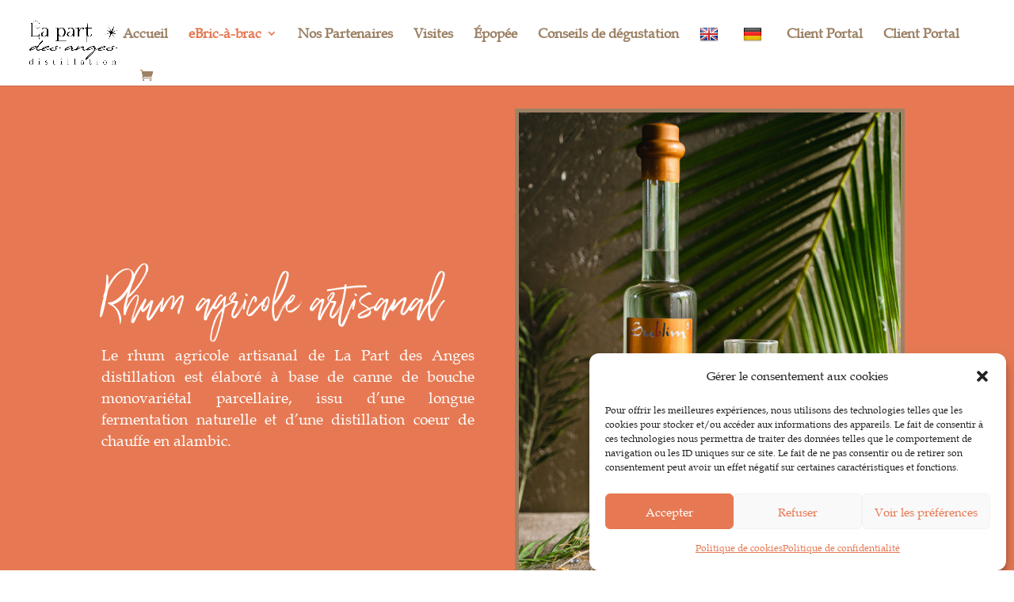

--- FILE ---
content_type: text/css
request_url: https://partdesanges.re/wp-content/plugins/ba-prices-and-credits/css/global.min.css?ver=1.7.10
body_size: 942
content:
.bookacti-price-container{background-color:rgba(0,0,0,.3);-webkit-border-radius:3px;border-radius:3px;box-sizing:border-box;color:#fff;display:block;font-weight:bolder;line-height:1.2em;margin:4px auto 0;padding:5px;width:fit-content}.fc-popover .bookacti-price-container,.fc-view.fc-daygrid .bookacti-price-container,.fc-view.fc-timegrid .bookacti-small-event .bookacti-price-container{border-radius:0 3px 0 0;bottom:0;left:0;margin:0;overflow:hidden;padding:2px;position:absolute;width:auto;z-index:3}.bookacti-events-overlap.fc-view.fc-timegrid .bookacti-small-event .bookacti-price-container,.rtl .fc-popover .bookacti-price-container,.rtl .fc-view.fc-daygrid .bookacti-price-container,.rtl .fc-view.fc-timegrid .bookacti-small-event .bookacti-price-container{border-radius:3px 0 0 0;left:auto;right:0}.rtl .bookacti-events-overlap.fc-view.fc-timegrid .bookacti-small-event .bookacti-price-container{border-radius:0 3px 0 0;left:0;right:auto}.fc-view.fc-timegrid .bookacti-tiny-event .bookacti-price-container{left:0;position:absolute;right:0;top:0;z-index:3}.fc-view.fc-timegrid .bookacti-tiny-event.bookacti-narrow-event .bookacti-price-container{right:auto}.fc-view.fc-timegrid .bookacti-tiny-event .bookacti-price-container{font-size:1em;height:100%;margin:0 auto;padding:5px 4px}.fc-view.fc-timegrid .bookacti-tiny-event.bookacti-narrow-event .bookacti-price-container{border:none;border-radius:0;bottom:0;padding:5px 3px}.bookacti-events-overlap.fc-view.fc-timegrid .bookacti-tiny-event.bookacti-narrow-event .bookacti-price-container,.rtl .fc-view.fc-timegrid:not(.bookacti-events-overlap) .bookacti-tiny-event.bookacti-narrow-event .bookacti-price-container{left:auto;right:0}.rtl .bookacti-events-overlap.fc-view.fc-timegrid .bookacti-tiny-event.bookacti-narrow-event .bookacti-price-container{left:0;right:auto}.bookacti-price-container .bookacti-price+.bookacti-credits{margin-left:3px}.rtl .bookacti-price-container .bookacti-price+.bookacti-credits{margin-left:0;margin-right:3px}.bookacti-price-container .bookacti-price+.bookacti-credits:before{content:"("}.bookacti-price-container .bookacti-price+.bookacti-credits:after{content:")"}.bookacti-price-container.bapap-credits-only .bookacti-price+.bookacti-credits:after,.bookacti-price-container.bapap-credits-only .bookacti-price+.bookacti-credits:before{content:""}.bookacti-form-field-container .bookacti-form-field-checkbox-field-container .bookacti-price-container.bapap-credits-only:not(.bookacti-has-credits),.bookacti-price-container.bapap-credits-only .bookacti-price,.bookacti-price-container.bapap-credits-only:not(.bookacti-has-credits):not(.bookacti-multiple-prices),.bookacti-price-container:not(.bookacti-has-credits) .bookacti-credits,.bookacti-price-container:not(.bookacti-has-price) .bookacti-price{display:none!important}.bookacti-form-field-container:not(.bookacti-form-field-type-calendar) .bookacti-price-container:not(.bookacti-has-price).bookacti-has-credits{display:inline-block}.bookacti-form-field-container .bookacti-form-field-checkbox-field-container .bookacti-price-container:not(.bookacti-has-price).bookacti-has-credits{display:table-cell}.bookacti-form-field-type-booking_pass .bookacti-form-field-label{vertical-align:top}.badp-waterfall-timepicker-option .bookacti-price-container{display:inline-block;margin:0 0 0 10px;vertical-align:middle}.bookacti-price-category-field-container:not(:last-child){margin-bottom:20px}.bookacti-price-category-field-container .bookacti-form-field-label{width:120px}.bookacti-form-field-name-quantity .bookacti-price-container{display:inline-block;margin:0 0 0 10px;vertical-align:middle}.bookacti-price-category{text-align:center}.bapap-price-categories-quantities{list-style-type:none;margin-bottom:0;margin-left:18px}.bapap-price-category-quantity-title{font-weight:600}select.bapap-booking-pass{max-width:320px}.bookacti-form-field-type-booking_pass .bookacti-form-field-content span{vertical-align:top}.bapap-booking-pass-field-separator{display:block;margin:10px 5px}.bookacti-calendar .fc-popover .bookacti-price-container,.bookacti-calendar .fc-view.fc-daygrid .bookacti-price-container{position:relative;width:fit-content}.bookacti-calendar .fc-popover .bookacti-price-container+.bookacti-availability-container,.bookacti-calendar .fc-view.fc-daygrid .bookacti-price-container+.bookacti-availability-container{position:absolute}.bapap-booking-pass-not-allowed .bookacti-calendar .fc-popover .bookacti-price-container.bapap-credits-only:not(.bookacti-multiple-prices)+.bookacti-availability-container,.bapap-booking-pass-not-allowed .bookacti-calendar .fc-view.fc-daygrid .bookacti-price-container.bapap-credits-only:not(.bookacti-multiple-prices)+.bookacti-availability-container,.bapap-booking-pass-required.bapap-booking-pass-not-allowed .bookacti-calendar .fc-popover .bookacti-price-container.bookacti-has-price.bookacti-has-credits+.bookacti-availability-container,.bapap-booking-pass-required.bapap-booking-pass-not-allowed .bookacti-calendar .fc-view.fc-daygrid .bookacti-price-container.bookacti-has-price.bookacti-has-credits+.bookacti-availability-container,.bapap-booking-pass-required .bookacti-calendar .fc-popover .bookacti-price-container:not(.bookacti-has-credits):not(.bookacti-multiple-prices)+.bookacti-availability-container,.bapap-booking-pass-required .bookacti-calendar .fc-view.fc-daygrid .bookacti-price-container:not(.bookacti-has-credits):not(.bookacti-multiple-prices)+.bookacti-availability-container{position:relative}.bookacti-calendar .fc-list-event .bookacti-price-container{display:inline-block;margin-left:20px;margin-top:0}.rtl .bookacti-calendar .fc-list-event .bookacti-price-container{margin-left:0;margin-right:20px}.bookacti-group-of-events-option .bookacti-price-container{display:inline-block;margin-left:10px}.rtl .bookacti-group-of-events-option .bookacti-price-container{margin-left:0;margin-right:10px}

--- FILE ---
content_type: text/css
request_url: https://partdesanges.re/wp-content/plugins/ba-advanced-forms/css/custom-fields.min.css?ver=1.2.26
body_size: 747
content:
.bookacti-form-field-container .bookacti_checkbox,.bookacti-form-field-container .bookacti_radio{display:inline-block;margin-right:15px;vertical-align:middle}.bookacti-form-field-container .bookacti_checkbox_last,.bookacti-form-field-container .bookacti_radio_last{margin-right:0}.bookacti-form-field-container input[type=number]{text-align:center}.bookacti-form-field-container input[type=color],.bookacti-form-field-container input[type=number],.bookacti-form-field-container input[type=time]{height:32px;width:110px}.bookacti-form-field-container input[type=date],.bookacti-form-field-container input[type=email],.bookacti-form-field-container input[type=password],.bookacti-form-field-container input[type=search],.bookacti-form-field-container input[type=tel],.bookacti-form-field-container input[type=text]:not(.badp-waterfall-datepicker),.bookacti-form-field-container input[type=url],.bookacti-form-field-container select{height:32px;width:200px}.bookacti-form-field-container select[multiple]{height:80px}.bookacti-form-field-container textarea{height:80px;width:100%}.bookacti-form-field-type-textarea .bookacti-form-field-content{width:100%}.bookacti-is-registration-field{display:none}.bookacti-price-container{background-color:rgba(0,0,0,.3);border-radius:3px;box-sizing:border-box;color:#fff;display:block;font-size:1.2em;font-weight:bolder;line-height:1.2em;margin:4px auto;padding:5px;width:fit-content}.baaf-paid-custom-field-value,.baaf-paid-custom-field-value+.bookacti-price-container,.bookacti-form-field-container .baaf-paid-custom-field{display:inline-block;vertical-align:middle}#bookacti-booking-list .bookacti-price-container,.baaf-custom-field-value .bookacti-price-container,.bookacti-form-field-container:not(.bookacti-form-field-type-calendar) .bookacti-price-container{display:inline-block;margin:0 0 0 10px;vertical-align:middle}.rtl .bookacti-form-field-container:not(.bookacti-form-field-type-calendar) .bookacti-price-container{margin:0 10px 0 0}.bookacti-form-field-container .bookacti-form-field-checkbox-field-container .bookacti-price-container{display:table-cell}.bookacti-form-field-container:not(.bookacti-form-field-type-calendar) .bookacti-price-container:not(.bookacti-has-price){display:none}.bookacti-form-field-type-participants .bookacti-form-field-container{display:block}.baaf-participant-fieldset{border:1px solid #bbb;margin-bottom:20px;padding:10px}.baaf-participant-fieldset:last-of-type{margin-bottom:0}.baaf-participant-fieldset legend{font-weight:700;margin:auto;padding:0 10px}.bookacti-arrow-down:before{content:"\0025BE"}.bookacti-arrow-up:before{content:"\0025B4"}.baaf-participants-fieldsets{clear:both;max-height:200px;overflow:auto}.baaf-custom-field-value{display:table-row}.baaf-custom-field-value>label{cursor:auto;font-weight:700;padding:2px 10px 2px 0}.baaf-custom-field-value>label,.baaf-custom-field-value>span{display:table-cell;vertical-align:text-top}fieldset.baaf-participants-field-values{margin:0 0 10px 20px}fieldset.baaf-participants-field-values:last-of-type{margin-bottom:0}fieldset.baaf-participants-field-values legend{cursor:pointer;font-weight:700;margin-left:-10px;text-decoration:underline}.baaf-participant-row .baaf-participant-custom-field-value label,fieldset.baaf-participants-field-values .baaf-custom-field-value{display:none}

--- FILE ---
content_type: text/css
request_url: https://partdesanges.re/wp-content/et-cache/239695/et-core-unified-tb-239558-deferred-239695.min.css?ver=1768567096
body_size: 104
content:
@font-face{font-family:"Wilderness";font-display:swap;src:url("http://partdesanges.re/wp-content/uploads/et-fonts/WildernessTypeface-Regular.ttf") format("truetype")}@font-face{font-family:"book antiqua";font-display:swap;src:url("http://partdesanges.re/wp-content/uploads/et-fonts/BKANT.ttf") format("truetype")}@font-face{font-family:"Javacom";font-display:swap;src:url("http://partdesanges.re/wp-content/uploads/et-fonts/Javacom.otf") format("opentype")}@font-face{font-family:"Wilderness";font-display:swap;src:url("http://partdesanges.re/wp-content/uploads/et-fonts/WildernessTypeface-Regular.ttf") format("truetype")}@font-face{font-family:"book antiqua";font-display:swap;src:url("http://partdesanges.re/wp-content/uploads/et-fonts/BKANT.ttf") format("truetype")}@font-face{font-family:"Javacom";font-display:swap;src:url("http://partdesanges.re/wp-content/uploads/et-fonts/Javacom.otf") format("opentype")}

--- FILE ---
content_type: application/javascript
request_url: https://partdesanges.re/wp-content/plugins/ba-prices-and-credits/js/woocommerce-frontend.min.js?ver=1.7.10
body_size: 2062
content:
$j(document).ready(function(){$j("body").on("bookacti_event_click",".bookacti-booking-system",function(a,b,c,d){if($j.isEmptyObject(c)||!d)a=$j(this),c=Object.keys(c),c=c.length?c[0]:0,b="undefined"!==typeof b.groupId?parseInt(b.groupId):"undefined"!==typeof b.id?parseInt(b.id):0,bapap_display_price_on_wc_product_pages(a,b,c)});$j("body").on("bookacti_events_unpicked",".bookacti-booking-system",function(a,b,c,d){a=$j(this);b=a.attr("id");b=bookacti.booking_system[b].picked_events;$j.isEmptyObject(b)?
($j(".bookacti-new-price").remove(),$j(".bookacti-old-price").removeClass("bookacti-old-price"),a.closest("form.cart").find("> .bookacti-price-container").remove()):(b=b[b.length-1],bapap_display_price_on_wc_product_pages(a,b.id,b.group_id))});$j("body").on("bookacti_group_of_events_preview bookacti_group_of_events_chosen",".bookacti-booking-system",function(a,b,c,d){a=$j(this);d="undefined"!==typeof d.groupId?parseInt(d.groupId):"undefined"!==typeof d.id?parseInt(d.id):0;bapap_display_price_on_wc_product_pages(a,
d,b)});$j(".woocommerce form.cart.variations_form").on("reset_data",function(){if($j(this).find(".bapap-booking-pass-product-fields").length){var a=$j(this).find(".bapap-booking-pass-product-fields");bapap_hide_booking_pass_product_fields(a)}});$j(".woocommerce form.cart.variations_form").on("show_variation",function(a,b){$j(this).find(".bapap-booking-pass-product-fields").length&&(a=$j(this).find(".bapap-booking-pass-product-fields"),bapap_toggle_booking_pass_product_variation_fields(a,b))});$j(".woocommerce form.cart.variations_form").on("bookacti_product_variation_form_switched",
".bookacti-wc-form-fields",function(a,b){$j(this).find('input[data-name="price"]').val(b.display_price);bapap_hide_quantity_field_on_product_page_having_price_categories($j(this).closest("form.cart"))});bapap_hide_quantity_field_on_product_page_having_price_categories($j("form.cart"));$j(".bookacti-wc-form-fields").each(function(){var a=$j(this).find(".bookacti-form-field-name-booking_pass").length?!0:!1,b=$j(this).find(".bookacti-form-field-name-booking_pass .bookacti-required-field-indicator").length?
!0:!1;$j(this).toggleClass("bapap-booking-pass-required",b);$j(this).toggleClass("bapap-booking-pass-not-allowed",!a)});$j(".woocommerce form.cart.variations_form").on("show_variation",function(){var a=$j(this).find(".bookacti-form-field-name-booking_pass").length?!0:!1,b=$j(this).find(".bookacti-wc-form-fields .bookacti-form-field-name-booking_pass .bookacti-required-field-indicator").length?!0:!1;$j(this).find(".bookacti-wc-form-fields").toggleClass("bapap-booking-pass-required",b);$j(this).find(".bookacti-wc-form-fields").toggleClass("bapap-booking-pass-not-allowed",
!a)});$j("body").on("bookacti_product_variation_form_switched",".bookacti-wc-form-fields",function(){var a=$j(this).find(".bookacti-form-field-name-booking_pass").length?!0:!1,b=$j(this).find(".bookacti-form-field-name-booking_pass .bookacti-required-field-indicator").length?!0:!1;$j(this).toggleClass("bapap-booking-pass-required",b);$j(this).toggleClass("bapap-booking-pass-not-allowed",!a);$j(this).find(".bookacti-form-field-name-booking_pass select").length&&($j(this).find(".bookacti-form-field-name-booking_pass select").hasClass("select2-hidden-accessible")&&
$j(this).find(".bookacti-form-field-name-booking_pass select").select2("destroy"),bookacti_select2_init())});$j(".woocommerce form.cart").on("bapap_price_category_quantity_changed",".bookacti-form-field-type-quantity",function(a,b,c){a=$j(this).closest("form.cart").find("input.qty");a.val(b).trigger("change");b=$j(this).closest("form.cart").find(".bookacti-booking-system");bapap_check_price_categories_quantities(b,a)});$j(".woocommerce form.cart").on("keyup mouseup change","input.qty",function(){var a=
$j(this).closest("form.cart").find(".bookacti-booking-system");if(a.length&&(bapap_check_price_categories_quantities(a,$j(this)),!a.closest("form.cart").find(".bookacti-price-category-field-container").length)){var b=!1,c=0,d=a.attr("id"),e=bookacti.booking_system[d].picked_events;$j.isEmptyObject(bookacti.booking_system[d].picked_events)||(b=e[e.length-1].id,c=e[e.length-1].group_id?e[e.length-1].group_id:0);($j.isNumeric(b)||c)&&bapap_display_price_on_wc_product_pages(a,b,c)}});$j(".woocommerce form.cart").on("bookacti_quantity_updated",
"input.qty",function(a,b,c){a=$j(this).closest("form.cart").find(".bookacti-booking-system");if(a.length&&(bapap_check_price_categories_quantities(a,$j(this)),!a.closest("form.cart").find(".bookacti-price-category-field-container").length)){b=!1;c=0;var d=a.attr("id"),e=bookacti.booking_system[d].picked_events;$j.isEmptyObject(bookacti.booking_system[d].picked_events)||(b=e[e.length-1].id,c=e[e.length-1].group_id?e[e.length-1].group_id:0);($j.isNumeric(b)||c)&&bapap_display_price_on_wc_product_pages(a,
b,c)}});$j(".woocommerce-cart").on("keyup mouseup change","form.woocommerce-cart-form .bapap-price-category-cart-field",function(){var a=0;$j(this).closest(".bapap-price-categories-quantities").find(".bapap-price-category-cart-field").each(function(){$j.isNumeric($j(this).val())&&(a+=parseInt($j(this).val()))});$j(this).closest(".bapap-price-categories-quantities").parent().find("input.qty").val(a).trigger("change")});$j(this).on("bapap_default_event_price",".bookacti-booking-system",function(a,b,
c){a=$j(this).attr("id");a=bookacti.booking_system[a];"undefined"!==typeof a.events_data[c]&&(c=a.events_data[c].activity_id,0<=$j.inArray(a.form_action,["add_product_to_cart","redirect_to_product_page"])&&"undefined"!==typeof a.product_price_by_activity&&"undefined"!==typeof a.product_price_by_activity[c]&&(b.price=parseFloat(a.product_price_by_activity[c])))});$j(this).on("bapap_default_groups_of_events_price",".bookacti-booking-system",function(a,b,c){a=$j(this).attr("id");a=bookacti.booking_system[a];
"undefined"!==typeof a.groups_data[c]&&(c=a.groups_data[c].category_id,0<=$j.inArray(a.form_action,["add_product_to_cart","redirect_to_product_page"])&&"undefined"!==typeof a.product_price_by_group_category&&"undefined"!==typeof a.product_price_by_group_category[c]&&(b.price=parseFloat(a.product_price_by_group_category[c])))});$j(".woocommerce form.cart.variations_form").on("reset_data",function(){$j(".bookacti-new-price").remove();$j(".bookacti-old-price").removeClass("bookacti-old-price");$j(this).find("> .bookacti-price-container").remove()});
$j(".woocommerce form.cart.variations_form").on("show_variation",function(){$j(".bookacti-new-price").remove();$j(".bookacti-old-price").removeClass("bookacti-old-price");$j(this).find("> .bookacti-price-container").remove()})});
function bapap_display_price_on_wc_product_pages(a,b,c){c=c?parseInt(c):0;$j(".bookacti-new-price").remove();$j(".bookacti-old-price").removeClass("bookacti-old-price");a.closest("form.cart").find("> .bookacti-price-container").remove();var d=a.closest("form.cart").find("input.qty").length?a.closest("form.cart").find("input.qty").val():1,e=a.closest("div.product").find(".summary .price .woocommerce-Price-currencySymbol").parent();a.closest("div.product").find(".summary .price ins .woocommerce-Price-currencySymbol").length&&
(e=a.closest("div.product").find(".summary .price ins .woocommerce-Price-currencySymbol").parent());a.closest("form.cart.variations_form").find(".woocommerce-variation-price").length&&(e=a.closest("div.product").find(".woocommerce-variation-price .price ins .woocommerce-Price-currencySymbol").length?a.closest("form.cart").find(".woocommerce-variation-price .price ins .woocommerce-Price-currencySymbol").parent():a.closest("form.cart").find(".woocommerce-variation-price .price .woocommerce-Price-currencySymbol").parent());
var f=e.length?e.clone().children().remove().end().text():0;f={promo_price:!1,product_price:parseFloat(f).toFixed(2)};if(e.length&&!isNaN(f.product_price)){var g=c?bapap_get_group_of_events_price(a,c,f.product_price,"all",d):bapap_get_event_price(a,b,f.product_price,"all",d);f.promo_price=!1!==g?g/d:f.promo_price;a.trigger("bapap_wc_price",[b,c,f]);$j.isNumeric(f.promo_price)&&!isNaN(f.promo_price)&&(a.closest("form.cart").find(".bookacti-price-category-field-container").length||a.closest(".bapap-hide-subtotal").length||
!(price_div=c?bapap_get_group_of_events_price_div(a,c,"all",d,"subtotal"):bapap_get_event_price_div(a,b,"all",d,"subtotal"))||(a.closest("form.cart").append(price_div),d=a.closest("form.cart").find(".bookacti-form-field-type-booking_pass"),g=0,d.length&&(d.find("input.bapap-booking-pass-redeem-code").length&&(g=d.find("input.bapap-booking-pass-redeem-code").val()?1:0),!g&&d.find("select.bapap-booking-pass").length&&(g=parseInt(d.find("select.bapap-booking-pass").val()))),a.closest("form.cart").children(".bookacti-price-container").toggleClass("bapap-credits-only",
0<g)),f.promo_price!=f.product_price&&(d=bookacti_format_price(f.promo_price),e.closest(".amount").addClass("bookacti-old-price"),d='<span class="woocommerce-Price-amount amount bookacti-new-price" ><bdi>'+d+"</bdi></span>",e.closest(".price").append(d),a.trigger("bapap_wc_price_changed",[b,c,f])))}}
function bapap_hide_booking_pass_product_fields(a){a.find(".bapap_booking_pass_to_reload-field option").prop("disabled",!0).hide();a.find('.bapap_booking_pass_to_reload-field option[value="0"]').prop("disabled",!1).prop("selected",!0);a.find(".bapap_booking_pass_to_reload-field").prop("disabled",!0);a.find(".bookacti-field-container").hide();a.hide();a.trigger("bapap_hide_booking_pass_product_fields")}
function bapap_toggle_booking_pass_product_variation_fields(a,b){bapap_hide_booking_pass_product_fields(a);if(b.bapap_is_booking_pass&&b.is_in_stock&&b.variation_is_active&&b.variation_is_visible){bookacti.is_variation_booking_pass[b.variation_id]=!0;var c=b.bapap_booking_pass_template_ids;if("reload"===b.bapap_booking_pass_reload_type||"reload_or_create"===b.bapap_booking_pass_reload_type)a.find(".bapap_booking_pass_to_reload-field").prop("disabled",!1),a.find(".bapap_booking_pass_to_reload-field").closest(".bookacti-field-container").show(),
c.length?$j.each(c,function(d,e){a.find('.bapap_booking_pass_to_reload-field option[data-booking-pass-template-id="'+e+'"]').prop("disabled",!1).show()}):a.find(".bapap_booking_pass_to_reload-field option").prop("disabled",!1).show();a.show();a.trigger("bapap_toggle_booking_pass_product_variation_fields",[b])}}
function bapap_hide_quantity_field_on_product_page_having_price_categories(a){a.find(".bookacti-price-category-field-container").length?a.find("input.qty").hide():a.find("input.qty").show()};


--- FILE ---
content_type: application/javascript
request_url: https://partdesanges.re/wp-content/plugins/booking-activities/js/global-var.min.js?ver=1.15.4
body_size: 121
content:
var $j=jQuery.noConflict();
if("undefined"===typeof bookacti)var bookacti={fc_calendar:[],booking_system:[],is_touch_device:!1,total_price_fields_data:[],is_variation_activity:[]};else"undefined"===typeof bookacti.fc_calendar&&(bookacti.fc_calendar=[]),"undefined"===typeof bookacti.booking_system&&(bookacti.booking_system=[]),"undefined"===typeof bookacti.is_touch_device&&(bookacti.is_touch_device=!1),"undefined"===typeof bookacti.total_price_fields_data&&(bookacti.total_price_fields_data=[]),"undefined"===typeof bookacti.is_variation_activity&&
(bookacti.is_variation_activity=[]);


--- FILE ---
content_type: application/javascript
request_url: https://partdesanges.re/wp-content/plugins/booking-activities/js/forms.min.js?ver=1.15.4
body_size: 4104
content:
$j(document).ready(function(){bookacti_init_form_dialogs();bookacti_init_tooltip();$j("body").on("keyup mouseup change",".bookacti-booking-form input[name=password], .bookacti-form-fields input[name=password]",function(){var a=$j(this),b=$j(this).closest(".bookacti-form-field-container").find(".bookacti-password-strength-meter"),c=[],e=a.closest("form, .bookacti-form-fields").find('input[name="login_type"]:checked').val();b.length&&"new_account"===e?(a=bookacti_check_password_strength(a,null,b,c),
$j(this).closest(".bookacti-form-field-container").find("input[name=password_strength]").val(a)):a.removeClass("short bad good strong")});$j("body").on("click",".bookacti-forgotten-password-link",function(a){$j(this).attr("href")&&"#"!==$j(this).attr("href")||(a.preventDefault(),a=$j(this).data("field-id"),bookacti_dialog_forgotten_password(a))});$j(".bookacti-form-field-container.bookacti-form-field-type-login").each(function(){bookacti_show_hide_register_fields($j(this))});$j("body").on("change",
'.bookacti-form-field-container.bookacti-form-field-type-login input[name="login_type"]',function(){var a=$j(this).closest(".bookacti-form-field-container.bookacti-form-field-type-login");bookacti_show_hide_register_fields(a)});$j("body").on("click",".bookacti-form-field-login-field-container .bookacti-login-button",function(a){a.preventDefault();"undefined"!==typeof bookacti_localized.current_user_id&&bookacti_localized.current_user_id||bookacti_submit_login_form($j(this))});$j("body").on("submit",
".bookacti-booking-form",function(a){a.preventDefault();a=$j(this).find(".bookacti-form-field-type-calendar .bookacti-booking-system");bookacti_perform_form_action(a);$j(this).trigger("bookacti_submit_booking_form")});$j("body").on("click",".bookacti-booking-form .bookacti-new-booking-button",function(){if($j(this).hasClass("bookacti-reload-page"))window.location.reload(!0),$j(this).prop("disabled",!0);else{var a=$j(this).closest("form"),b=a.find(".bookacti-booking-system");bookacti_clear_booking_system_displayed_info(b);
(a.find("> .bookacti-notices").length?a.find("> .bookacti-notices"):b.siblings(".bookacti-notices")).empty();a.find('.bookacti-form-field-container:not(.bookacti-hidden-field), input[type="submit"]').show();$j(this).hide();a.trigger("bookacti_make_new_booking")}});$j("body").on("bookacti_displayed_info_cleared",".bookacti-booking-form .bookacti-booking-system, .bookacti-form-fields .bookacti-booking-system",function(){var a=$j(this).closest("form").length?$j(this).closest("form"):$j(this).closest(".bookacti-form-fields");
a.find('input[name="quantity"]').attr("disabled",!1);a.find('button[type="submit"]').attr("disabled",!1)});$j("body").on("bookacti_error_displayed",".bookacti-booking-form .bookacti-booking-system, .bookacti-form-fields .bookacti-booking-system",function(){var a=$j(this).closest("form").length?$j(this).closest("form"):$j(this).closest(".bookacti-form-fields");a.find('input[name="quantity"]').attr("disabled",!0);a.find('button[type="submit"]').attr("disabled",!0)});$j('form input[name="quantity"]').each(function(){var a=
$j(this).closest("form").length?$j(this).closest("form"):$j(this).closest(".bookacti-form-fields");a.length&&a.find(".bookacti-booking-system").length&&a.trigger("bookacti_booking_form_quantity_change",[$j(this).val(),$j(this)])});$j("body").on("keyup mouseup change",".bookacti-booking-form input.bookacti-quantity, .bookacti-form-fields input.bookacti-quantity",function(){var a=$j(this).closest("form").length?$j(this).closest("form"):$j(this).closest(".bookacti-form-fields");a.length&&(a.trigger("bookacti_booking_form_quantity_change",
[$j(this).val(),$j(this)]),a=a.find(".bookacti-booking-system"),a.length&&(bookacti_set_min_and_max_quantity(a),bookacti_fill_picked_events_list(a)))});$j("body").on("bookacti_quantity_updated",".bookacti-booking-form input.bookacti-quantity, .bookacti-form-fields input.bookacti-quantity",function(a,b,c){a=$j(this).closest("form").length?$j(this).closest("form"):$j(this).closest(".bookacti-form-fields");a.length&&a.trigger("bookacti_booking_form_quantity_change",[$j(this).val(),$j(this)])});$j("body").on("bookacti_booking_form_quantity_change",
"form, .bookacti-form-fields",function(a,b,c){a=$j(this).closest("form").length?$j(this).closest("form"):$j(this).closest(".bookacti-form-fields");a.length&&bookacti_update_total_price_field_data_and_refresh(a)});$j(".bookacti-form-field-type-total_price").length&&$j(".bookacti-form-field-type-total_price").each(function(){var a=$j(this).closest("form").length?$j(this).closest("form"):$j(this).closest(".bookacti-form-fields");bookacti_update_total_price_field_data_and_refresh(a)})});
function bookacti_init_form_dialogs(){$j(".bookacti-form-dialog").dialog({modal:!0,autoOpen:!1,minHeight:300,minWidth:460,resize:"auto",show:!0,hide:!0,dialogClass:"bookacti-dialog",closeText:"&#10006;",beforeClose:function(){if(bookacti_localized.is_admin){var a=".bookacti-form-dialog",b=$j(this).attr("id");b&&(a="#"+b);bookacti_empty_all_dialog_forms(a)}}});$j("body").on("click",".ui-widget-overlay",function(){$j("div:ui-dialog:visible").dialog("close")});$j(".bookacti-form-dialog").on("keydown",
function(a){if(!$j("textarea").is(":focus")&&a.keyCode==$j.ui.keyCode.ENTER)return $j(this).parent().find(".ui-dialog-buttonpane button:first").focus(),!1})}
function bookacti_show_hide_register_fields(a){var b=a.find('input[name="login_type"]:checked').val(),c=a.find(".bookacti-password-strength"),e=a.find(".bookacti-forgotten-password"),f=a.find(".bookacti-login-field-password"),h=a.find(".bookacti-login-field-remember"),g=a.find(".bookacti-register-fields"),d=a.find(".bookacti-login-button");a=a.find(".bookacti-login-field-submit-button");"new_account"===b?(c.show(),e.hide(),f.hasClass("bookacti-generated-password")?(f.hide(),f.find('input[name="password"]').prop("required",
!1)):(f.show(),f.find('input[name="password"]').prop("required",!0)),h.show(),g.show(),g.find(".bookacti-required-field").prop("required",!0),d.val(d.data("register-label")).prop("disabled",!1),a.show()):"my_account"===b?(c.hide(),e.show(),f.hasClass("bookacti-password-not-required")?(f.hide(),f.find('input[name="password"]').prop("required",!1)):(f.show(),f.find('input[name="password"]').prop("required",!0)),h.show(),g.hide(),g.find(".bookacti-required-field").prop("required",!1),d.val(d.data("login-label")).prop("disabled",
!1),a.show()):"no_account"===b&&(f.hide(),f.find('input[name="password"]').prop("required",!1),h.hide(),g.show(),g.find(".bookacti-required-field").prop("required",!0),d.prop("disabled",!0),a.hide())}
function bookacti_check_password_strength(a,b,c,e){if("undefined"===typeof window.zxcvbn||"undefined"===typeof wp.passwordStrength||"undefined"===typeof pwsL10n)return 4;var f=a.val();b=null!=b?b.val():f;e="function"===typeof wp.passwordStrength.userInputDisallowedList?e.concat(wp.passwordStrength.userInputDisallowedList()):e.concat(wp.passwordStrength.userInputBlacklist());a.removeClass("short bad good strong");c.removeClass("short bad good strong");e=wp.passwordStrength.meter(f,e,b);switch(e){case 2:a.addClass("bad");
c.addClass("bad").html(pwsL10n.bad);break;case 3:a.addClass("good");c.addClass("good").html(pwsL10n.good);break;case 4:a.addClass("strong");c.addClass("strong").html(pwsL10n.strong);break;case 5:a.addClass("short");c.addClass("short").html(pwsL10n.mismatch);break;default:a.addClass("short"),c.addClass("short").html(pwsL10n["short"])}return e}
function bookacti_submit_login_form(a){if(a.closest(".bookacti-form-field-container").length&&a.closest(".bookacti-form-field-container").find(".bookacti-email").length){var b=a.closest(".bookacti-form-field-container");a.prop("disabled",!0);a.closest("form").length||(b.closest(".bookacti-form-fields").length?b.closest(".bookacti-form-fields").wrap('<form class="bookacti-temporary-form"></form>'):b.wrap('<form class="bookacti-temporary-form"></form>'));var c=a.closest("form");c.find("> .bookacti-notices").length||
c.append('<div class="bookacti-notices"></div>');var e=c.find("> .bookacti-notices");e.empty();if(c.find('input[name="login_type"][value="new_account"]').is(":checked")&&!c.find(".bookacti-generated-password").length&&parseInt(c.find(".bookacti-password_strength").val())<parseInt(c.find(".bookacti-password_strength").attr("min")))e.append('<ul class="bookacti-error-list"><li>'+bookacti_localized.error_password_not_strong_enough+"</li></ul>").show(),a.prop("disabled",!1),bookacti_scroll_to(e,500,"middle");
else{var f=c.find('input[name="action"]').length,h=f?c.find('input[name="action"]').val():"";f?c.find('input[name="action"]').val("bookactiSubmitLoginForm"):c.append('<input type="hidden" name="action" value="bookactiSubmitLoginForm"/>');var g={form_data:new FormData(c.get(0))};b.trigger("bookacti_before_submit_login_form",[g]);f?c.find('input[name="action"]').val(h):c.find('input[name="action"]').remove();if(!(g.form_data instanceof FormData))return a.prop("disabled",!1),!1;bookacti_add_loading_html(a,
"after");$j.ajax({url:bookacti_localized.ajaxurl,type:"POST",data:g.form_data,dataType:"json",cache:!1,contentType:!1,processData:!1,success:function(d){var k=d.message?d.message:d.messages?d.messages:"";k&&(e.append('<ul class="'+("success"===d.status?"bookacti-success-list":"bookacti-error-list")+'"><li>'+k+"</li></ul>").show(),bookacti_scroll_to(e,500,"middle"));if("success"===d.status){c.trigger("bookacti_login_form_submitted",[d,g]);c.find(".bookacti-form-field-name-login :input").prop("disabled",
!0);k=c.serialize();c.find(".bookacti-form-field-name-login :input").prop("disabled",!1);var l="undefined"!==typeof c.attr("action")&&"bookactiSubmitLoginForm"===h?c.attr("action"):"";d=d.redirect_url?d.redirect_url:l;d+=0<=d.indexOf("?")?"&"+k:"?"+k;window.location.replace(d)}},error:function(d){var k='<ul class="bookacti-error-list"><li>AJAX '+bookacti_localized.error+"</li></ul>";e.empty().append(k).show();bookacti_scroll_to(e,500,"middle");console.log("AJAX "+bookacti_localized.error);console.log(d)},
complete:function(){bookacti_remove_loading_html(a.parent());a.prop("disabled",!1)}})}}}
function bookacti_submit_booking_form(a){var b=a.find(".bookacti-booking-system"),c=a.find('input[type="submit"]');c.length&&c.prop("disabled",!0);var e=a.find("> .bookacti-notices").length?a.find("> .bookacti-notices"):b.siblings(".bookacti-notices"),f=!1;"undefined"!==typeof bookacti_localized.current_user_id&&bookacti_localized.current_user_id&&(f=!0);var h=a.find(".bookacti-email").length?!0:!1;if(!f&&!h)return e.empty().append('<ul class="bookacti-error-list"><li>'+bookacti_localized.error_user_not_logged_in+
"</li></ul>").show(),c.length&&c.prop("disabled",!1),bookacti_scroll_to(e,500,"middle"),!1;if(h&&a.find('input[name="login_type"][value="new_account"]').is(":checked")&&!a.find(".bookacti-generated-password").length&&parseInt(a.find(".bookacti-password_strength").val())<parseInt(a.find(".bookacti-password_strength").attr("min")))return e.empty().append("<ul class='bookacti-error-list'><li>"+bookacti_localized.error_password_not_strong_enough+"</li></ul>").show(),c.length&&c.prop("disabled",!1),bookacti_scroll_to(e,
500,"middle"),!1;if(!bookacti_validate_picked_events(b,a.find(".bookacti-quantity").val()))return bookacti_scroll_to(b.siblings(".bookacti-notices"),500,"middle"),c.length&&c.prop("disabled",!1),!1;h=(f=a.find('input[name="action"]').length)?a.find('input[name="action"]').val():"";f?a.find('input[name="action"]').val("bookactiSubmitBookingForm"):a.append('<input type="hidden" name="action" value="bookactiSubmitBookingForm"/>');var g={form_data:new FormData(a.get(0))};a.trigger("bookacti_before_submit_booking_form",
[g]);f?a.find('input[name="action"]').val(h):a.find('input[name="action"]').remove();if(!(g.form_data instanceof FormData))return c.length&&c.prop("disabled",!1),!1;bookacti_start_loading_booking_system(b);c.length&&bookacti_add_loading_html(c,"after");$j.ajax({url:bookacti_localized.ajaxurl,type:"POST",data:g.form_data,dataType:"json",cache:!1,contentType:!1,processData:!1,success:function(d){var k="undefined"!==typeof d.redirect_url?d.redirect_url:"";if("success"!==d.status)var l="<ul class='bookacti-error-list'><li>"+
d.message+"</li></ul>";else a.find('.bookacti-form-field-container:not(.bookacti-form-field-name-submit):not(.bookacti-form-field-name-calendar), input[type="submit"]').hide(),d.has_logged_in?a.find(".bookacti-new-booking-button").addClass("bookacti-reload-page"):a.find(".bookacti-new-booking-button").removeClass("bookacti-reload-page"),a.find(".bookacti-new-booking-button").show(),l="<ul class='bookacti-success-list bookacti-persistent-notice'><li>"+d.message+"</li></ul>",0>k.indexOf("://")&&bookacti_refresh_booking_numbers(b);
l&&(e.empty().append(l).show(),k||bookacti_scroll_to(e,500,"middle"));l=a.serializeObject();a.trigger("bookacti_booking_form_submitted",[d,l]);"success"===d.status&&k&&(bookacti_start_loading_booking_system(b),window.location.replace(k),bookacti_stop_loading_booking_system(b))},error:function(d){var k='<ul class="bookacti-error-list"><li>AJAX '+bookacti_localized.error+"</li></ul>";e.empty().append(k).show();bookacti_scroll_to(e,500,"middle");console.log("AJAX "+bookacti_localized.error);console.log(d)},
complete:function(){c.length&&(bookacti_remove_loading_html(c.parent()),c.prop("disabled",!1));bookacti_stop_loading_booking_system(b)}})}
function bookacti_perform_form_action(a){var b={trigger:!0};a.closest("#bookacti-form-editor-page-form").length&&(b.trigger=!1);a.trigger("bookacti_trigger_perform_form_action",[b]);if(b.trigger&&(b=a.attr("id"),b=bookacti.booking_system[b],"undefined"!==typeof b.form_action)){if("default"===b.form_action)!a.closest("form").length&&a.closest(".bookacti-form-fields").length&&a.closest(".bookacti-form-fields").wrap('<form class="bookacti-temporary-form"></form>'),(a.closest("form.bookacti-booking-form").length||
a.closest("form.bookacti-temporary-form").length)&&bookacti_submit_booking_form(a.closest("form"));else if("redirect_to_url"===b.form_action){var c=a.closest(".bookacti-form-fields").length?a.closest(".bookacti-form-fields").find(".bookacti-quantity").length?a.closest(".bookacti-form-fields").find(".bookacti-quantity").val():1:1;if(!bookacti_validate_picked_events(a,c)){bookacti_scroll_to(a.siblings(".bookacti-notices"),500,"middle");return}c=parseInt(b.picked_events[0].group_id);b=b.picked_events[0];
0<c?bookacti_redirect_to_group_category_url(a,c):bookacti_redirect_to_activity_url(a,b)}a.trigger("bookacti_perform_form_action")}}
function bookacti_dialog_forgotten_password(a){var b=$j('.bookacti-forgotten-password-dialog[data-field-id="'+a+'"]');b.length||(b=$j(".bookacti-forgotten-password-dialog:first"));b.dialog("open");b.dialog("option","buttons",[{text:bookacti_localized.dialog_button_ok,click:function(){b.find(".bookacti-notices").remove();var c=b.find(".bookacti-forgotten-password-email").val();c&&(bookacti_add_loading_html(b),$j.ajax({url:bookacti_localized.ajaxurl,type:"POST",data:{action:"bookactiForgottenPassword",
email:c},dataType:"json",success:function(e){if("success"===e.status)"undefined"!==typeof e.message&&b.append('<div class="bookacti-notices"><ul class="bookacti-success-list"><li>'+e.message+"</li></ul></div>"),$j("body").trigger("bookacti_forgotten_password_email_sent",[c,e]);else if("failed"===e.status){var f="undefined"!==typeof e.message?e.message:bookacti_localized.error;b.append('<div class="bookacti-notices"><ul class="bookacti-error-list"><li>'+f+"</li></ul></div>");console.log(f);console.log(e)}},
error:function(e){b.append('<div class="bookacti-notices"><ul class="bookacti-error-list"><li>AJAX '+bookacti_localized.error+"</li></ul></div>");console.log(e)},complete:function(){b.find(".bookacti-notices").show();bookacti_remove_loading_html(b)}}))}}])}
function bookacti_update_total_price_field_data_and_refresh(a){if(a.find(".bookacti-form-field-type-total_price").length){var b="bookacti_update_total_price_field_"+a.attr("id");"undefined"!==typeof window[b]&&window[b]&&clearTimeout(window[b]);window[b]=setTimeout(function(){bookacti_update_total_price_field_data(a);bookacti_refresh_total_price_field(a)},200)}}
function bookacti_update_total_price_field_data(a){bookacti_update_total_price_field_picked_events_data(a);a.trigger("bookacti_update_total_price_field_data")}
function bookacti_update_total_price_field_picked_events_data(a){var b=a.attr("id");"undefined"===typeof bookacti.total_price_fields_data[b]&&(bookacti.total_price_fields_data[b]={items:[],total:{price:0,price_to_display:""}});b=bookacti.total_price_fields_data[b];b.items=$j.grep(b.items,function(h){return"undefined"===typeof h.id?!0:0>h.id.indexOf("picked-")});var c=a.find(".bookacti-booking-system");if(c.length){var e=c.attr("id");if("undefined"!==typeof bookacti.booking_system[e].picked_events){var f=
[];c=bookacti_get_picked_events_list_items(c);$j.each(c,function(h,g){0<g.quantity&&f.push({id:"picked-"+h,label:g.list_element.html(),price:g.price,price_to_display:g.price_to_display})});b.items=f.concat(b.items);a.trigger("bookacti_total_price_field_picked_events_data",[b,c])}}}
function bookacti_refresh_total_price_field(a){var b=a.attr("id");if("undefined"!==typeof bookacti.total_price_fields_data[b]&&!$j.isEmptyObject(bookacti.total_price_fields_data[b])){b=$j.extend(!0,{},bookacti.total_price_fields_data[b]);a.trigger("bookacti_refresh_total_price_field",[b]);var c=0,e=b.total.price_to_display,f=a.find(".bookacti-form-field-type-total_price .bookacti-total-price-table"),h=a.find(".bookacti-form-field-type-total_price .bookacti-grand-total-price-container");f.length&&
f.find("tbody").empty();$j.each(b.items,function(g,d){if("undefined"===typeof d.price||!$j.isNumeric(d.price))return!0;c+=parseFloat(d.price);if(f.length){g="undefined"!==typeof d.label?d.label:"";var k=d.price_to_display;"undefined"===typeof d.price_to_display&&(d.price_to_display="");!d.price_to_display&&d.price&&(d.price_to_display=bookacti_format_price(parseFloat(d.price)));d=$j("<tr></tr>",{html:"<td>"+g+"</td><td>"+k+"</td>"});f.find("tbody").append(d)}});!e&&c&&(e=bookacti_format_price(c));
h.length&&h.html(e);a.find(".bookacti-form-field-type-total_price .bookacti-total-price-value").val(c);a.find(".bookacti-form-field-type-total_price:not(.bookacti-form-editor-field)").toggle(f.length?0<f.find("tbody tr").length:0<h.html().length);a.trigger("bookacti_total_price_field_refreshed",[b])}};


--- FILE ---
content_type: application/javascript
request_url: https://partdesanges.re/wp-content/plugins/ba-prices-and-credits/js/bookings-dialogs.min.js?ver=1.7.10
body_size: 568
content:
$j(document).ready(function(){$j("#bookacti-booking-list").on("bookacti_booking_action_dialog_opened","tr",function(a,c,e,d){if("change_quantity"===d){var f=[],g=[];$j(this).find(".column-price_categories .bapap-price-categories-quantities li").each(function(){var b=$j(this).data("price-category-id");f[b]=$j(this).find(".bapap-price-category-quantity-value").data("price-category-quantity");g[b]=$j(this).find(".bapap-price-category-quantity-value").data("price-category-price")});$j("#bapap-edit-price-categories-quantities").find(".bapap-price-category-price-input, .bapap-price-category-quantity-input").val("");
$j(this).hasClass("bookacti-gouped-booking")||$j("#bapap-edit-price-categories-quantities tbody tr").each(function(){var b=$j(this).data("price-category-id");"undefined"!==typeof f[b]&&$j(this).find(".bapap-price-category-quantity-input").val(f[b]);"undefined"!==typeof g[b]&&$j(this).find(".bapap-price-category-price-input").val(g[b])});$j("#bookacti-new-total-price").val("").removeClass("bookacti-disabled").attr("disabled",!1);$j(this).find(".bookacti-view-booking-order").length&&!$j(this).find(".bookacti-price-details-booking").length?
$j("#bookacti-new-total-price").addClass("bookacti-disabled").attr("disabled",!0):$j(this).find(".bookacti-price-details-booking").length&&(a=parseFloat($j(this).find(".bookacti-price-details-booking").data("price")),$j("#bookacti-new-total-price").val(a));bapap_update_new_quantity_fields_according_to_price_categories()}});$j("#bookacti-change-booking-quantity-dialog").on("keyup mouseup change",".bapap-price-category-quantity-input, .bapap-price-category-price-input",function(){bapap_update_new_quantity_fields_according_to_price_categories()})});
function bapap_update_new_quantity_fields_according_to_price_categories(){var a=0,c=0;$j("#bookacti-new-total-price:not(.bookacti-disabled)").attr("disabled",!1);$j("#bapap-edit-price-categories-quantities tbody tr").each(function(){var e=$j(this).find(".bapap-price-category-quantity-input").val(),d=$j(this).find(".bapap-price-category-price-input").val();$j.isNumeric(e)&&(a+=parseInt(e));$j.isNumeric(d)&&(c+=parseFloat(d))});a&&$j("#bookacti-new-quantity").val(a);if(a||c)$j("#bookacti-new-total-price").attr("disabled",
!0),$j("#bookacti-new-total-price").hasClass("bookacti-disabled")||!c?$j("#bookacti-new-total-price").val(""):c&&$j("#bookacti-new-total-price").val(c)};


--- FILE ---
content_type: application/javascript
request_url: https://partdesanges.re/wp-content/plugins/booking-activities/js/woocommerce-global.min.js?ver=1.15.4
body_size: 1273
content:
$j(document).ready(function(){$j("body").on("bookacti_perform_form_action",".bookacti-booking-system",function(){var b=$j(this);bookacti_wc_perform_form_action(b)})});
function bookacti_wc_perform_form_action(b){var c=b.attr("id"),a=bookacti.booking_system[c];c=a.form_action;if(-1!==$j.inArray(c,["default","redirect_to_product_page","add_product_to_cart"]))if("default"===c&&b.closest("form.cart").length)b.closest("form.cart").find(".single_add_to_cart_button").length&&b.closest("form.cart").find(".single_add_to_cart_button").trigger("click");else{var d=b.closest(".bookacti-form-fields").length?b.closest(".bookacti-form-fields").find(".bookacti-quantity").length?
parseInt(b.closest(".bookacti-form-fields").find(".bookacti-quantity").val()):1:1,f=b.closest("form.cart").length?b.closest("form.cart").find('input[name="quantity"]').length?parseInt(b.closest("form.cart").find('input[name="quantity"]').val()):1:1;bookacti_validate_picked_events(b,Math.max(d,f))?(d=parseInt(a.picked_events[0].group_id),a=a.picked_events[0],"redirect_to_product_page"===c?0<d?bookacti_redirect_to_group_category_product_page(b,d):bookacti_redirect_to_activity_product_page(b,a.id):"add_product_to_cart"===
c&&bookacti_add_product_to_cart_via_booking_system(b)):bookacti_scroll_to(b.siblings(".bookacti-notices"),500,"middle")}}
function bookacti_redirect_to_activity_product_page(b,c){var a=b.attr("id");a=bookacti.booking_system[a];"undefined"!==typeof a.events_data[c]&&(c=a.events_data[c].activity_id,"undefined"!==typeof a.product_by_activity&&"undefined"!==typeof a.product_by_activity[c]&&(c=a.product_by_activity[c],"undefined"!==typeof a.products_page_url&&"undefined"!==typeof a.products_page_url[c]&&bookacti_redirect_booking_system_to_url(b,a.products_page_url[c])))}
function bookacti_redirect_to_group_category_product_page(b,c){var a=b.attr("id");a=bookacti.booking_system[a];"undefined"!==typeof a.groups_data[c]&&(c=a.groups_data[c].category_id,"undefined"!==typeof a.product_by_group_category&&"undefined"!==typeof a.product_by_group_category[c]&&(c=a.product_by_group_category[c],"undefined"!==typeof a.products_page_url&&"undefined"!==typeof a.products_page_url[c]&&bookacti_redirect_booking_system_to_url(b,a.products_page_url[c])))}
function bookacti_add_product_to_cart_via_booking_system(b){var c=b.closest("form").length;c||b.closest(".bookacti-form-fields").wrap('<form class="bookacti-temporary-form"></form>');var a=b.closest("form"),d=a.find('input[type="submit"]');d.length&&d.prop("disabled",!0);var f=a.find("> .bookacti-notices").length?a.find("> .bookacti-notices"):b.siblings(".bookacti-notices");f.empty();var k=a.find('input[name="action"]').length,l=k?a.find('input[name="action"]').val():"";k?a.find('input[name="action"]').val("bookactiAddBoundProductToCart"):
a.append('<input type="hidden" name="action" value="bookactiAddBoundProductToCart"/>');var g={form_data:new FormData(a.get(0))};b.trigger("bookacti_before_add_product_to_cart",[g]);k?a.find('input[name="action"]').val(l):a.find('input[name="action"]').remove();c||b.closest(".bookacti-form-fields").unwrap("form.bookacti-temporary-form");if(!(g.form_data instanceof FormData))return d.length&&d.prop("disabled",!1),!1;bookacti_start_loading_booking_system(b);d.length&&bookacti_add_loading_html(d,"after");
$j.ajax({url:bookacti_localized.ajaxurl,type:"POST",data:g.form_data,dataType:"json",cache:!1,contentType:!1,processData:!1,success:function(e){var h="undefined"!==typeof e.redirect_url?e.redirect_url:"";"success"===e.status?(0>h.indexOf("://")&&bookacti_refresh_booking_numbers(b),b.trigger("bookacti_product_added_to_cart",[e,g]),h&&(bookacti_start_loading_booking_system(b),window.location.replace(h),bookacti_stop_loading_booking_system(b))):console.log(e);e.messages&&(e='<ul class="'+("success"===
e.status?"bookacti-success-list woocommerce":"bookacti-error-list")+'"><li>'+e.messages+"</li></ul>",f.empty().append(e).show(),h||bookacti_scroll_to(f,500,"middle"))},error:function(e){f.empty().append('<ul class="bookacti-error-list"><li>AJAX error occurred while trying to add the product to cart</li></ul>').show();bookacti_scroll_to(f,500,"middle");console.log("AJAX error occurred while trying to add the product to cart");console.log(e)},complete:function(){d.length&&(bookacti_remove_loading_html(d.parent()),
d.prop("disabled",!1));bookacti_stop_loading_booking_system(b)}})};


--- FILE ---
content_type: application/javascript
request_url: https://partdesanges.re/wp-content/plugins/ba-prices-and-credits/js/global-booking-system-hooks.min.js?ver=1.7.10
body_size: 3536
content:
$j(document).ready(function(){$j("body").on("bookacti_calendar_event_content bookacti_calendar_editor_event_content",".bookacti-booking-system, #bookacti-template-calendar",function(b,a,c){var d=$j(this),e=d.attr("id");if("bookacti-template-calendar"===e||!bookacti.booking_system[e].hide_events_price){var f="bookacti-template-calendar"!==e?bookacti.booking_system[e].groups_single_events:!0,k=[];b=0;"bookacti-booking-system-reschedule"!==e&&(e=bookacti_get_event_groups(d,c.event),b=bookacti_get_event_groups_nb(e),
k=Object.keys(e));var g="";0===b?g=bapap_get_event_price_div(d,c.event.groupId):1===b&&k[0]&&!f?g=bapap_get_group_of_events_price_div(d,k[0]):bookacti_localized.multiple_groups_price_label&&(f&&(g=bapap_get_event_price_div(d,c.event.groupId)),$j.each(k,function(l,q){var v=(q=bapap_get_group_of_events_price_div(d,q))?q.is(g):!g.length;if(!f&&0===l||v)g=q;else return g=$j("<div></div>",{"class":"bookacti-price-container bookacti-multiple-prices",html:bookacti_localized.multiple_groups_price_label}),
!1}));if(g){c=-1;for(b=0;b<a.domNodes.length;b++)a.domNodes[b].classList.contains("bookacti-availability-container")&&(c=b);-1<c?a.domNodes.splice(c,0,g[0]):a.domNodes.push(g[0])}}});$j("body").on("bookacti_choose_group_dialog_group_label",".bookacti-booking-system",function(b,a,c,d,e){b=$j(this);d=b.attr("id");if("bookacti-template-calendar"===d||!bookacti.booking_system[d].hide_events_price)if(d=bapap_get_form_unit_price(b),d=!1!==d?d:!1,e="undefined"!==typeof e.groupId?parseInt(e.groupId):"undefined"!==
typeof e.id?parseInt(e.id):0,d={price:d,credits:""},c?b.trigger("bapap_default_group_of_events_price",[d,c]):b.trigger("bapap_default_event_price",[d,e]),c=c?bapap_get_group_of_events_price_div(b,c,d.price):bapap_get_event_price_div(b,e,d.price))a.html+=c[0].outerHTML});$j("body").on("bookacti_before_reschedule_booking_system_loads","#bookacti-booking-system-reschedule.bookacti-booking-system",function(b,a){bapap_reschedule_events_render=[]});$j(".bookacti-reschedule-booking-form").on("change",'input[name="ignore_price_check"]',
function(){var b=$j(this).closest(".bookacti-reschedule-booking-form").find(".bookacti-booking-system");b.length&&bookacti_reload_booking_system(b)});$j("#bookacti-booking-list").on("bookacti_booking_action_data","tr.bookacti-single-booking",function(b,a,c,d,e){"reschedule"===e&&(b=$j("#bookacti-booking-system-reschedule.bookacti-booking-system").closest(".bookacti-reschedule-booking-form").find("#bapap-ignore-price-check").is(":checked")?1:0,c=!1,"undefined"!==typeof a.form_data&&a.form_data instanceof
FormData&&(c=!0),c?a.form_data.append("ignore_price_check",b):a.ignore_price_check=b)});$j("body").on("bookacti_calendar_event_did_mount","#bookacti-booking-system-reschedule.bookacti-booking-system",function(b,a){"none"!==a.event.display&&($j(this).closest(".bookacti-reschedule-booking-form").find("#bapap-ignore-price-check").length&&$j(this).closest(".bookacti-reschedule-booking-form").find("#bapap-ignore-price-check").is(":checked")||bapap_does_event_have_same_price_as_rescheduled_booking($j(this),
a.event.groupId)||a.event.setProp("display","none"))});$j("body").on("badp_waterfall_event","#bookacti-booking-system-reschedule.bookacti-booking-system",function(b,a){!a.render||$j(this).closest(".bookacti-reschedule-booking-form").find("#bapap-ignore-price-check").length&&$j(this).closest(".bookacti-reschedule-booking-form").find("#bapap-ignore-price-check").is(":checked")||bapap_does_event_have_same_price_as_rescheduled_booking($j(this),a.id)||(a.render=0)});$j("body").on("bookacti_events_picked bookacti_events_unpicked",
".bookacti-booking-system",function(b,a,c,d){bapap_hide_booking_pass_options($j(this))});$j("body").on("bookacti_picked_events_list_item_data",".bookacti-booking-system",function(b,a,c){var d=$j(this);b=d.closest("form").length?d.closest("form"):d.closest(".bookacti-form-fields");var e={price:bapap_get_form_unit_price(d),credits:bapap_get_form_unit_credits_price(d)};0<parseInt(a.group_id)?d.trigger("bapap_default_group_of_events_price",[e,a.group_id]):d.trigger("bapap_default_event_price",[e,a.id]);
var f={},k=0;c=b.find(".bookacti-form-field-name-quantity:first .bookacti-price-category-field-container");c.length&&c.each(function(){var g=$j(this).find(".bookacti-price-category");$j.isNumeric($j(this).data("price-category-id"))&&$j.isNumeric(g.val())&&(f[parseInt($j(this).data("price-category-id"))]=parseInt(g.val()),k+=parseInt(g.val()))});k||(k=a.quantity);0>=k||(b=b.find(".bookacti-form-field-type-booking_pass"),c=0,b.length&&(b.find("input.bapap-booking-pass-redeem-code").length&&(c=b.find("input.bapap-booking-pass-redeem-code").val()?
1:0),!c&&b.find("select.bapap-booking-pass").length&&(c=parseInt(b.find("select.bapap-booking-pass").val()))),a.price=0,0<c?(0<parseInt(a.group_id)?$j.isEmptyObject(f)?a.price=bapap_get_group_of_events_credits(d,a.group_id,e.credits,"all",k):$j.each(f,function(g,l){a.price+=bapap_get_group_of_events_credits(d,a.group_id,e.credits,g,l)}):$j.isEmptyObject(f)?a.price=bapap_get_event_credits(d,a.id,e.credits,"all",k):$j.each(f,function(g,l){a.price+=bapap_get_event_credits(d,a.id,e.credits,g,l)}),!1===
a.price&&(a.price=0),0!==a.price&&(a.price_to_display=(1===a.price?bookacti_localized.credits_unit_singular:bookacti_localized.credits_unit_plural).replace("{amount}",a.price)),a.is_credits=!0):(0<parseInt(a.group_id)?$j.isEmptyObject(f)?a.price=bapap_get_group_of_events_price(d,a.group_id,e.price,"all",k):$j.each(f,function(g,l){a.price+=bapap_get_group_of_events_price(d,a.group_id,e.price,g,l)}):$j.isEmptyObject(f)?a.price=bapap_get_event_price(d,a.id,e.price,"all",k):$j.each(f,function(g,l){a.price+=
bapap_get_event_price(d,a.id,e.price,g,l)}),!1===a.price&&(a.price=0),0!==a.price&&(a.price_to_display=bookacti_format_price(a.price))),a.has_price=!0,0>=a.price&&(a.price_to_display=""))});$j(this).on("bookacti_total_price_field_picked_events_data","form, .bookacti-form-fields",function(b,a,c){b=$j(this).find(".bookacti-form-field-type-booking_pass");var d=0;b.length&&(b.find("input.bapap-booking-pass-redeem-code").length&&(d=b.find("input.bapap-booking-pass-redeem-code").val()?1:0),!d&&b.find("select.bapap-booking-pass").length&&
(d=parseInt(b.find("select.bapap-booking-pass").val())));0<d&&(a.items=$j.grep(a.items,function(e){if("undefined"===typeof e.id)return!0;e=e.id.replace("picked-","");if("undefined"===typeof c[e])return!0;var f=!1;"undefined"!==typeof c[e].is_credits&&c[e].is_credits&&(f=!0);return f}),$j.each(a.items,function(e,f){if("undefined"===typeof f.id||0>f.id.indexOf("picked-"))return!0;a.items[e].is_credits=!0}))});$j("body").on("bookacti_refresh_total_price_field","form, .bookacti-form-fields",function(b,
a){b=$j(this).find(".bookacti-form-field-type-booking_pass");var c=0;b.length&&(b.find("input.bapap-booking-pass-redeem-code").length&&(c=b.find("input.bapap-booking-pass-redeem-code").val()?1:0),!c&&b.find("select.bapap-booking-pass").length&&(c=parseInt(b.find("select.bapap-booking-pass").val())));if(0<c&&!a.total.price_to_display){b=$j.grep(a.items,function(e){return"undefined"===typeof e.is_credits?!1:e.is_credits?!0:!1});var d=0;$j.each(b,function(e,f){if("undefined"===typeof f.price||!$j.isNumeric(f.price))return!0;
d+=parseInt(f.price)});0!==d&&(a.total.price_to_display=(1===d?bookacti_localized.credits_unit_singular:bookacti_localized.credits_unit_plural).replace("{amount}",d))}});$j("body").on("bookacti_init_booking_sytem",".bookacti-booking-system",function(b,a,c){a.load&&a.auto_load&&(bapap_update_quantity_field_according_to_price_categories_quantities($j(this)),$j(this).closest("form.bookacti-booking-form, div.bookacti-form-fields, #bookacti-form-editor").find(".bookacti-price-category-field-container").length?
bapap_update_price_categories_subtotals($j(this)):bapap_update_price_subtotal($j(this)))});$j("body").on("bookacti_booking_system_reloaded",".bookacti-booking-system",function(){bapap_update_quantity_field_according_to_price_categories_quantities($j(this));$j(this).closest("form.bookacti-booking-form, div.bookacti-form-fields, #bookacti-form-editor").find(".bookacti-price-category-field-container").length?bapap_update_price_categories_subtotals($j(this)):bapap_update_price_subtotal($j(this))});$j("body").on("bookacti_events_picked_after bookacti_events_unpicked",
".bookacti-booking-system",function(b,a,c,d){bapap_update_quantity_field_according_to_price_categories_quantities($j(this));$j(this).closest("form.bookacti-booking-form, div.bookacti-form-fields, #bookacti-form-editor").find(".bookacti-price-category-field-container").length?bapap_update_price_categories_subtotals($j(this)):bapap_update_price_subtotal($j(this))});$j("body").on("keyup mouseup change","form select.bapap-booking-pass, .bookacti-form-fields select.bapap-booking-pass, form input.bapap-booking-pass-redeem-code, .bookacti-form-fields input.bapap-booking-pass-redeem-code",
function(b){b=$j(this).closest("form").length?$j(this).closest("form"):$j(this).closest(".bookacti-form-fields");if(b.length){var a=b.find(".bookacti-form-field-type-booking_pass"),c=0;a.length&&(a.find("input.bapap-booking-pass-redeem-code").length&&(c=a.find("input.bapap-booking-pass-redeem-code").val()?1:0),!c&&a.find("select.bapap-booking-pass").length&&(c=parseInt(a.find("select.bapap-booking-pass").val())));b.find(".bookacti-price-container").toggleClass("bapap-credits-only",0<c);b.find(".bookacti-form-field-type-total_price:not(.bookacti-form-editor-field)").length&&
bookacti_update_total_price_field_data_and_refresh(b)}});$j("body").on("keyup mouseup change","form.bookacti-booking-form input.bookacti-price-category, div.bookacti-form-fields input.bookacti-price-category, #bookacti-form-editor input.bookacti-price-category",function(){var b=$j(this).closest("form.bookacti-booking-form, div.bookacti-form-fields, #bookacti-form-editor").find(".bookacti-booking-system");b.length&&(bapap_update_quantity_field_according_to_price_categories_quantities(b),bapap_update_price_categories_subtotals(b))});
$j("body").on("bapap_price_category_quantity_changed","form.bookacti-booking-form .bookacti-form-field-container.bookacti-form-field-type-quantity, div.bookacti-form-fields .bookacti-form-field-container.bookacti-form-field-type-quantity, #bookacti-form-editor .bookacti-form-field-container.bookacti-form-field-type-quantity",function(b,a){b=$j(this).find("input.bookacti-quantity");b.length&&(a=$j(this).closest("form.bookacti-booking-form, div.bookacti-form-fields, #bookacti-form-editor").find(".bookacti-booking-system"),
bapap_check_price_categories_quantities(a,b))});$j("body").on("keyup mouseup change","form.bookacti-booking-form input.bookacti-quantity, div.bookacti-form-fields input.bookacti-quantity, #bookacti-form-editor input.bookacti-quantity",function(){var b=$j(this).closest("form.bookacti-booking-form, div.bookacti-form-fields, #bookacti-form-editor").find(".bookacti-booking-system");bapap_check_price_categories_quantities(b,$j(this));b.closest("form.bookacti-booking-form, div.bookacti-form-fields, #bookacti-form-editor").find(".bookacti-price-category-field-container").length||
bapap_update_price_subtotal(b)});$j("body").on("bookacti_quantity_updated","form.bookacti-booking-form input.bookacti-quantity, div.bookacti-form-fields input.bookacti-quantity, #bookacti-form-editor input.bookacti-quantity",function(b,a,c){b=$j(this).closest("form.bookacti-booking-form, div.bookacti-form-fields, #bookacti-form-editor").find(".bookacti-booking-system");bapap_check_price_categories_quantities(b,$j(this));b.closest("form.bookacti-booking-form, div.bookacti-form-fields, #bookacti-form-editor").find(".bookacti-price-category-field-container").length||
bapap_update_price_subtotal(b)});$j("body").on("bookacti_booking_form_submitted",".bookacti-booking-form",function(b,a,c){if("success"===a.status&&"undefined"!==typeof a.total_credits&&(b=$j(this).find('.bookacti-form-field-name-booking_pass select option[value="'+c.booking_pass+'"]'),b.length)){c=parseInt(b.data("credits"));a=Math.max(c-a.total_credits,0);c=1===c?bookacti_localized.credits_unit_singular.replace("{amount}",c):bookacti_localized.credits_unit_plural.replace("{amount}",c);var d=1===
a?bookacti_localized.credits_unit_singular.replace("{amount}",a):bookacti_localized.credits_unit_plural.replace("{amount}",a);b.html(b.html().replace(c,d));b.data("credits",a).attr("data-credits",a);$j(this).find(".bookacti-form-field-name-booking_pass select").hasClass("select2-hidden-accessible")&&($j(this).find(".bookacti-form-field-name-booking_pass select").select2("destroy"),bookacti_select2_init())}});$j(".bookacti-booking-form").each(function(){var b=$j(this).find(".bookacti-form-field-name-booking_pass").length?
!0:!1,a=$j(this).find(".bookacti-form-field-name-booking_pass .bookacti-required-field-indicator").length?!0:!1;$j(this).toggleClass("bapap-booking-pass-required",a);$j(this).toggleClass("bapap-booking-pass-not-allowed",!b)});$j("body").on("bookacti_event_click",".bookacti-booking-system",function(b,a,c,d){d&&(b=$j(this).closest(".bapap-booking-pass-not-allowed").length?!1:!0,a=$j(this).closest(".bapap-booking-pass-required").length?!0:!1,$j(".bookacti-choose-group-of-events-dialog").toggleClass("bapap-booking-pass-required",
a),$j(".bookacti-choose-group-of-events-dialog").toggleClass("bapap-booking-pass-not-allowed",!b))});$j("body").on("badp_waterfall_event_row",".bookacti-booking-system",function(b,a,c,d,e){b=$j(this);d=b.attr("id");if("bookacti-template-calendar"===d||!bookacti.booking_system[d].hide_events_price)if(c=bapap_get_event_price_div(b,c.id))b=a.find(".badp-timepicker-align-right"),b.length?b.prepend(c):a.append(c)})});
function bapap_does_event_have_same_price_as_rescheduled_booking(b,a){if("undefined"!==typeof bapap_reschedule_events_render[a])return bapap_reschedule_events_render[a]?!0:!1;var c=b.attr("id"),d="undefined"!==typeof bookacti.booking_system[c].rescheduled_booking_data?bookacti.booking_system[c].rescheduled_booking_data:[],e=bookacti.booking_system[c].events_data[a].settings;b=null!=e.credits&&""!=e.credits?e.credits:!1;var f=null!=e.price&&""!=e.price?e.price:!1,k=null!=e.price_type&&""!=e.price_type?
e.price_type:!1;e=bookacti.booking_system[c].events_data[a].activity_id;var g=!1,l=!1;"undefined"!==typeof bookacti.booking_system[c].activities_data[e]&&(c=bookacti.booking_system[c].activities_data[e].settings,g=null!=c.credits&&""!=c.credits?c.credits:!1,l=null!=c.price&&""!=c.price?c.price:!1);c=!1!==f?[f]:[];e=!1!==b?[b]:[];!1!==l&&c.push(l);!1!==g&&e.push(g);var q=bapap_merge_price_categories_prices(c),v=bapap_merge_price_categories_prices(e),u=e=!1;if("undefined"!==typeof d.booking_pass_credits)u=
!0;else if("undefined"!==typeof d.price||"undefined"!==typeof d.price_categories_unit_prices)e=!0;var p="undefined"!==typeof d.initial_unit_price?parseFloat(d.initial_unit_price):!1,z="undefined"!==typeof d.price?d.price:!1,H="undefined"!==typeof d.booking_pass_credits?parseInt(d.booking_pass_credits):!1;c="undefined"!==typeof d.quantity?parseInt(d.quantity):1;var w="undefined"!==typeof d.price_categories_quantities?d.price_categories_quantities:{all:c},x="undefined"!==typeof d.price_categories_unit_prices?
d.price_categories_unit_prices:!1,A=!1,B=!1;"undefined"!==typeof d.event_settings&&(d=d.event_settings,A=null!=d.price_type&&""!=d.price_type?d.price_type:!1,B=null!=d.price&&""!=d.price?d.price:!1);if(u){var C=0,D=!1;$j.each(w,function(h,n){var m=bapap_get_unit_price_according_to_quantity(g,h,n,p);h=bapap_get_unit_price_according_to_quantity(v,h,n,p);if(!$j.isNumeric(m)&&!$j.isNumeric(h))return!0;m=$j.isNumeric(h)?parseFloat(h):parseFloat(m);C+=Math.ceil(m*n);D=!0});if(!D||H!==C)return bapap_reschedule_events_render[a]=
0,!1}else if(e){var E=0,F=!1,G=!0,y=0;$j.isNumeric(z)?y=parseFloat(z)*c:!1!==x&&$j.each(w,function(h,n){"undefined"!==typeof x[h]&&(h=parseFloat(x[h]),y+=h*n)});$j.each(w,function(h,n){var m=bapap_get_unit_price_according_to_quantity(l,h,n,p);m=$j.isNumeric(m)?m:p;var r=!1;if("event_price"===k)r=bapap_get_unit_price_according_to_quantity(q,h,n,p);else if(!1!==m){var t=bapap_get_unit_price_according_to_quantity(f,h,n,"replace");$j.isNumeric(t)&&("event_discount_fixed"===k?r=parseFloat(m)-parseFloat(t):
"event_discount_percent"===k&&(r=parseFloat(m)*(1-parseFloat(t)/100)))}else if(t=bapap_get_unit_price_according_to_quantity(f,h,n,p),h=bapap_get_unit_price_according_to_quantity(B,h,n,p),A!==k||h!==t)return G=!1;if($j.isNumeric(m)||$j.isNumeric(r))h=$j.isNumeric(r)?parseFloat(r):parseFloat(m),E+=h*n,F=!0});if(!G||F&&y.toFixed(2)!==E.toFixed(2))return bapap_reschedule_events_render[a]=0,!1}else if(d=bapap_get_unit_price_according_to_quantity(l,"all",c,p),e=bapap_get_unit_price_according_to_quantity(f,
"all",c,p),u=bapap_get_unit_price_according_to_quantity(g,"all",c,p),b=bapap_get_unit_price_according_to_quantity(b,"all",c,p),$j.isNumeric(d)||$j.isNumeric(e)||$j.isNumeric(u)||$j.isNumeric(b))return bapap_reschedule_events_render[a]=0,!1;bapap_reschedule_events_render[a]=1;return!0};


--- FILE ---
content_type: application/javascript
request_url: https://partdesanges.re/wp-content/plugins/booking-activities/js/bookings-dialogs.min.js?ver=1.15.4
body_size: 4308
content:
$j(document).ready(function(){bookacti_init_bookings_dialogs();bookacti_init_booking_actions();$j(".bookacti-bookings-bulk-action").length&&bookacti_init_booking_bulk_actions();$j(".bookacti-export-bookings-button").on("click",function(){bookacti_dialog_export_bookings()});$j('.bookacti_export_button input[type="button"]').on("click",function(){var b=$j(this).closest(".bookacti_export_url").find(".bookacti_export_url_field input").val();b&&window.open(b,"_blank")});$j("#bookacti-export-bookings-dialog").on("tabsactivate",
".bookacti-tabs",function(b,a){bookacti_change_export_type_according_to_active_tab()})});
function bookacti_init_bookings_dialogs(){$j(".bookacti-bookings-dialog").dialog({modal:!0,autoOpen:!1,minHeight:300,minWidth:460,resize:"auto",show:!0,hide:!0,dialogClass:"bookacti-dialog",closeText:"&#10006;",close:function(){}});$j("body").on("click",".ui-widget-overlay",function(){$j("div:ui-dialog:visible").dialog("close")});$j(".bookacti-bookings-dialog").off("keydown").on("keydown",function(b){if(!$j("textarea").is(":focus")&&b.keyCode==$j.ui.keyCode.ENTER)return $j(this).parent().find(".ui-dialog-buttonpane button:first").focus(),
!1})}
function bookacti_dialog_update_bookings_calendar_settings(){$j("#bookacti-bookings-calendar-settings-dialog .bookacti-notices").remove();$j("#bookacti-bookings-calendar-settings-dialog").dialog("option","buttons",[{text:bookacti_localized.dialog_button_ok,click:function(){$j("#bookacti-bookings-calendar-settings-dialog .bookacti-notices").remove();var b=$j("#bookacti-bookings-calendar-settings-form").serializeObject();$j("body").trigger("bookacti_bookings_calendar_settings_data",[b]);bookacti_add_loading_html($j("#bookacti-bookings-calendar-settings-dialog"));$j.ajax({url:bookacti_localized.ajaxurl,
type:"POST",data:b,dataType:"json",success:function(a){if("success"===a.status){bookacti.booking_system["bookacti-booking-system-bookings-page"].display_data=a.display_data;bookacti.booking_system["bookacti-booking-system-bookings-page"].tooltip_booking_list=a.calendar_settings.tooltip_booking_list;bookacti.booking_system["bookacti-booking-system-bookings-page"].tooltip_booking_list_columns=a.calendar_settings.booking_list_columns;$j("body").trigger("bookacti_bookings_calendar_settings_updated",[b,
a]);var d=$j("#bookacti-booking-system-bookings-page");bookacti_reload_booking_system(d,!0);$j("#bookacti-submit-filter-button").attr("data-ajax",a.calendar_settings.ajax).data("ajax",a.calendar_settings.ajax);$j("#bookacti-bookings-calendar-settings-dialog").dialog("close")}else if("failed"===a.status){d="undefined"!==typeof a.message?a.message:"";if(!d){d+="Error while trying to update calendar settings";var c="undefined"!==typeof a.error?a.error:"";c&&(d+=" ("+c+")")}$j("#bookacti-bookings-calendar-settings-dialog").append('<div class="bookacti-notices"><ul class="bookacti-error-list"><li>'+
d+"</li></ul></div>");console.log(d);console.log(a)}},error:function(a){$j("#bookacti-bookings-calendar-settings-dialog").append('<div class="bookacti-notices"><ul class="bookacti-error-list"><li>AJAX error while trying to update calendar settings</li></ul></div>');console.log("AJAX error while trying to update calendar settings");console.log(a)},complete:function(){$j("#bookacti-bookings-calendar-settings-dialog .bookacti-notices").show();bookacti_remove_loading_html($j("#bookacti-bookings-calendar-settings-dialog"))}})}},
{text:bookacti_localized.dialog_button_cancel,click:function(){$j(this).dialog("close")}}]);$j("#bookacti-bookings-calendar-settings-dialog").dialog("open")}
function bookacti_dialog_cancel_booking(b,a){a="group"===a?"group":"single";var d="group"===a?"bookactiCancelBookingGroup":"bookactiCancelBooking";$j("#bookacti-cancel-booking-dialog .bookacti-notices").remove();$j("#bookacti-cancel-booking-dialog").dialog("option","buttons",[{text:bookacti_localized.dialog_button_cancel_booking,"class":"bookacti-dialog-delete-button",click:function(){$j("#bookacti-cancel-booking-dialog .bookacti-notices").remove();if("single"===a){var c=$j('.bookacti-cancel-booking[data-booking-id="'+
b+'"]').closest("tr");var k=$j('.bookacti-cancel-booking[data-booking-id="'+b+'"]').closest("tr, .bookacti-booking-row")}else c=$j('.bookacti-cancel-booking-group[data-booking-group-id="'+b+'"]').closest("tr"),k=$j('.bookacti-cancel-booking-group[data-booking-group-id="'+b+'"]').closest("tr, .bookacti-booking-row");var l=[];c.first().find("td").each(function(){var f=$j(this).data("column-id");f&&l.push(f)});var e={action:d,booking_id:b,context:bookacti_localized.is_admin?"admin_booking_list":"user_booking_list",
columns:l,nonce:bookacti_localized.nonce_cancel_booking};c.first().trigger("bookacti_booking_action_data",[e,b,a,"cancel"]);bookacti_add_loading_html($j("#bookacti-cancel-booking-dialog"));bookacti_booking_row_enter_loading_state(k);$j.ajax({url:bookacti_localized.ajaxurl,type:"POST",data:e,dataType:"json",success:function(f){if("success"===f.status)f.row&&(c.last().after(f.row),c.remove(),bookacti_refresh_list_table_hidden_columns()),$j("#bookacti-cancel-booking-dialog").dialog("close"),f.allow_refund&&
bookacti_dialog_refund_booking(b,a),$j("body").trigger("bookacti_booking_cancelled_by_user",[b,a]);else if("failed"===f.status){var m="undefined"!==typeof f.message?f.message:bookacti_localized.error;$j("#bookacti-cancel-booking-dialog").append('<div class="bookacti-notices"><ul class="bookacti-error-list"><li>'+m+"</li></ul></div>");console.log(m);console.log(f)}},error:function(f){$j("#bookacti-cancel-booking-dialog").append('<div class="bookacti-notices"><ul class="bookacti-error-list"><li>AJAX '+
bookacti_localized.error+"</li></ul></div>");console.log("AJAX "+bookacti_localized.error);console.log(f)},complete:function(){$j("#bookacti-cancel-booking-dialog .bookacti-notices").show();bookacti_remove_loading_html($j("#bookacti-cancel-booking-dialog"));bookacti_booking_row_exit_loading_state(k)}})}},{text:bookacti_localized.dialog_button_cancel,click:function(){$j(this).dialog("close")}}]);$j("#bookacti-cancel-booking-dialog").dialog("open")}
function bookacti_dialog_refund_booking(b,a){a="group"===a?"group":"single";var d="group"===a?"bookactiGetBookingGroupRefundActionsHTML":"bookactiGetBookingRefundActionsHTML",c="group"===a?"bookactiRefundBookingGroup":"bookactiRefundBooking";$j("#bookacti-refund-booking-dialog .bookacti-notices").remove();$j("#bookacti-refund-booking-dialog #bookacti-refund-options").empty();$j("#bookacti-refund-booking-dialog #bookacti-refund-options-container").hide();$j("#bookacti-refund-booking-dialog #bookacti-no-refund-option").hide();
$j("#bookacti-refund-booking-dialog #bookacti-refund-amount").empty();$j("#bookacti-refund-booking-dialog #bookacti-refund-amount-container").hide();bookacti_add_loading_html($j("#bookacti-refund-booking-dialog"));$j.ajax({url:bookacti_localized.ajaxurl,type:"POST",data:{action:d,booking_id:b,is_admin:bookacti_localized.is_admin?1:0,nonce:bookacti_localized.nonce_refund_booking},dataType:"json",success:function(k){if("success"===k.status){var l=[];k.actions_html?($j("#bookacti-refund-booking-dialog #bookacti-refund-options").html(k.actions_html),
$j("#bookacti-refund-booking-dialog #bookacti-refund-options-container").show(),k.amount&&($j("#bookacti-refund-booking-dialog #bookacti-refund-amount").html(k.amount),$j("#bookacti-refund-booking-dialog #bookacti-refund-amount-container").show()),$j('#bookacti-refund-booking-form input[type="radio"]:first').prop("checked",!0),l.push({text:bookacti_localized.dialog_button_refund,"class":"bookacti-dialog-delete-button",click:function(){$j("#bookacti-refund-booking-dialog .bookacti-notices").remove();
if("single"===a){var e=$j('.bookacti-refund-booking[data-booking-id="'+b+'"]').closest("tr");var f=$j('.bookacti-refund-booking[data-booking-id="'+b+'"]').closest("tr, .bookacti-booking-row")}else e=$j('.bookacti-refund-booking-group[data-booking-group-id="'+b+'"]').closest("tr"),f=$j('.bookacti-refund-booking-group[data-booking-group-id="'+b+'"]').closest("tr, .bookacti-booking-row");var m=0;e.first().closest("#bookacti-booking-list").length&&(m=e.next().hasClass("bookacti-gouped-booking")?1:0);
f.find(".bookacti-booking-state").hide();bookacti_add_loading_html(f.find(".bookacti-booking-state"),"after");bookacti_add_loading_html($j("#bookacti-refund-booking-dialog"));var g=$j('#bookacti-refund-booking-form input[name="refund-action"]:checked').val(),n=$j('#bookacti-refund-message textarea[name="refund-message"]').val(),p=[];e.first().find("td").each(function(){var h=$j(this).data("column-id");h&&p.push(h)});var q={action:c,booking_id:b,refund_action:g,refund_message:n,reload_grouped_bookings:m,
is_admin:bookacti_localized.is_admin?1:0,context:bookacti_localized.is_admin?"admin_booking_list":"user_booking_list",columns:p,nonce:bookacti_localized.nonce_refund_booking};e.first().trigger("bookacti_booking_action_data",[q,b,a,"refund"]);$j.ajax({url:bookacti_localized.ajaxurl,type:"POST",data:q,dataType:"json",success:function(h){if("success"===h.status)m&&"undefined"!==typeof h.grouped_booking_rows&&e.each(function(){var t=$j(this).next().hasClass("hidden");$j(this).nextUntil("tr:not(.bookacti-gouped-booking)").remove();
$j(this).after(h.grouped_booking_rows);t&&($j(this).nextUntil("tr:not(.bookacti-gouped-booking)").addClass("hidden"),$j(this).nextUntil("tr:not(.bookacti-gouped-booking)").length%2&&$j(this).after('<tr class="bookacti-gouped-booking hidden dummy"></tr>'))}),h.row&&(e.last().after(h.row),e.remove(),bookacti_refresh_list_table_hidden_columns()),$j("body").trigger("bookacti_booking_refunded",[b,a,g,n,h]),$j("#bookacti-refund-booking-dialog").dialog("close"),h.message&&bookacti_dialog_refund_confirmation(h.message);
else if("failed"===h.status){var r="undefined"!==typeof h.message?h.message:bookacti_localized.error;$j("#bookacti-refund-booking-dialog").append('<div class="bookacti-notices"><ul class="bookacti-error-list"><li>'+r+"</li></ul></div>");console.log(r);console.log(h)}},error:function(h){console.log("AJAX "+bookacti_localized.error);console.log(h)},complete:function(){$j("#bookacti-refund-booking-dialog .bookacti-notices").show();bookacti_remove_loading_html($j("#bookacti-refund-booking-dialog"));bookacti_remove_loading_html(f);
f.find(".bookacti-booking-state").show()}})}})):$j("#bookacti-refund-booking-dialog #bookacti-no-refund-option").show();l.push({text:bookacti_localized.dialog_button_cancel,click:function(){$j(this).dialog("close")}});$j("#bookacti-refund-booking-dialog").dialog("option","buttons",l)}else"failed"===k.status&&(l="undefined"!==typeof k.message?k.message:bookacti_localized.error,$j("#bookacti-refund-booking-dialog").append('<div class="bookacti-notices"><ul class="bookacti-error-list"><li>'+l+"</li></ul></div>"),
console.log(l),console.log(k))},error:function(k){console.log("AJAX "+bookacti_localized.error);console.log(k)},complete:function(){bookacti_remove_loading_html($j("#bookacti-refund-booking-dialog"));$j("#bookacti-refund-booking-dialog .bookacti-notices").show()}});$j("#bookacti-refund-booking-dialog").dialog("open")}
function bookacti_dialog_refund_confirmation(b){$j("#bookacti-refund-booking-confirm-dialog").html(b);$j("#bookacti-refund-booking-confirm-dialog").dialog("option","buttons",[{text:bookacti_localized.dialog_button_ok,click:function(){$j(this).dialog("close")}}]);$j("#bookacti-refund-booking-confirm-dialog").dialog("open")}
function bookacti_dialog_change_booking_state(b,a){a="group"===a?"group":"single";var d="group"===a?"bookactiChangeBookingGroupState":"bookactiChangeBookingState";var c="single"===a?$j('.bookacti-change-booking-state[data-booking-id="'+b+'"]').closest("tr"):$j('.bookacti-change-booking-group-state[data-booking-group-id="'+b+'"]').closest("tr");var k=c.first().closest("#bookacti-booking-list").length?1:0,l=k&&c.next().hasClass("bookacti-gouped-booking")?1:0,e=c.first().find(".bookacti-booking-state").data("booking-state"),
f=c.first().find(".bookacti-payment-status").data("payment-status");e&&$j("select#bookacti-select-booking-state").val(e);f&&$j("select#bookacti-select-payment-status").val(f);$j("#bookacti-send-notifications-on-state-change").prop("checked",!1);$j("#bookacti-change-booking-state-dialog .bookacti-notices").remove();$j("#bookacti-change-booking-state-dialog").dialog("option","buttons",[{text:bookacti_localized.dialog_button_ok,click:function(){var m=$j("select#bookacti-select-booking-state").val(),
g=$j("select#bookacti-select-payment-status").val(),n=$j("#bookacti-send-notifications-on-state-change").prop("checked")?1:0,p=$j("#bookacti-change-booking-state-dialog #nonce_change_booking_state").val();if((m||g)&&(m!==e||g!==f)){$j("#bookacti-change-booking-state-dialog .bookacti-notices").remove();var q=[];c.first().find("td").each(function(){var h=$j(this).data("column-id");h&&q.push(h)});n={action:d,booking_id:b,new_booking_state:e!==m?m:0,new_payment_status:g,send_notifications:n,is_bookings_page:k,
is_admin:bookacti_localized.is_admin?1:0,context:bookacti_localized.is_admin?"admin_booking_list":"user_booking_list",columns:q,reload_grouped_bookings:l,nonce:p};c.first().trigger("bookacti_booking_action_data",[n,b,a,"change_state"]);bookacti_booking_row_enter_loading_state(c);bookacti_add_loading_html($j("#bookacti-change-booking-state-dialog"));$j.ajax({url:bookacti_localized.ajaxurl,type:"POST",data:n,dataType:"json",success:function(h){if("success"===h.status)$j("#bookacti-change-booking-state-dialog").dialog("close"),
l&&"undefined"!==typeof h.grouped_booking_rows&&c.each(function(){var t=$j(this).next().hasClass("hidden");$j(this).nextUntil("tr:not(.bookacti-gouped-booking)").remove();$j(this).after(h.grouped_booking_rows);t&&($j(this).nextUntil("tr:not(.bookacti-gouped-booking)").addClass("hidden"),$j(this).nextUntil("tr:not(.bookacti-gouped-booking)").length%2&&$j(this).after('<tr class="bookacti-gouped-booking hidden dummy"></tr>'))}),h.row&&(c.last().after(h.row),c.remove(),bookacti_refresh_list_table_hidden_columns()),
e!==m&&$j("body").trigger("bookacti_booking_state_changed",[b,a,m,e,k,h.active_changed]),f!==g&&$j("body").trigger("bookacti_payment_status_changed",[b,a,g,f,k,h.active_changed]);else if("failed"===h.status){var r="undefined"!==typeof h.message?h.message:bookacti_localized.error;$j("#bookacti-change-booking-state-dialog").append('<div class="bookacti-notices"><ul class="bookacti-error-list"><li>'+r+"</li></ul></div>").show();console.log(r);console.log(h)}},error:function(h){$j("#bookacti-change-booking-state-dialog").append('<div class="bookacti-notices"><ul class="bookacti-error-list"><li>AJAX '+
bookacti_localized.error+"</li></ul></div>").show();console.log("AJAX "+bookacti_localized.error);console.log(h)},complete:function(){$j("#bookacti-change-booking-state-dialog .bookacti-notices").show();bookacti_remove_loading_html($j("#bookacti-change-booking-state-dialog"));bookacti_booking_row_exit_loading_state(c)}})}}},{text:bookacti_localized.dialog_button_cancel,click:function(){$j(this).dialog("close")}}]);$j("#bookacti-change-booking-state-dialog").dialog("open")}
function bookacti_dialog_change_booking_quantity(b,a){a="group"===a?"group":"single";var d="single"===a?$j('.bookacti-change-booking-quantity[data-booking-id="'+b+'"]').closest("tr"):$j('.bookacti-change-booking-group-quantity[data-booking-group-id="'+b+'"]').closest("tr");var c=d.first().closest("#bookacti-booking-list").length?1:0,k=c&&d.next().hasClass("bookacti-gouped-booking")?1:0,l=parseInt(d.first().find(".column-quantity").text());$j("#bookacti-new-quantity").val(l);$j("#bookacti-change-booking-quantity-dialog .bookacti-notices").remove();
d.first().trigger("bookacti_booking_action_dialog_opened",[b,a,"change_quantity"]);$j("#bookacti-change-booking-quantity-dialog").dialog("option","buttons",[{text:bookacti_localized.dialog_button_ok,click:function(){var e=parseInt($j("#bookacti-new-quantity").val());if(e){$j("#bookacti-change-booking-quantity-dialog .bookacti-notices").remove();var f=[];d.first().find("td").each(function(){var g=$j(this).data("column-id");g&&f.push(g)});var m=$j("#bookacti-change-booking-quantity-form").serializeObject();
m.action="group"===a?"bookactiChangeBookingGroupQuantity":"bookactiChangeBookingQuantity";m.booking_id=b;m.is_bookings_page=c;m.is_admin=bookacti_localized.is_admin?1:0;m.context=bookacti_localized.is_admin?"admin_booking_list":"user_booking_list";m.columns=f;m.reload_grouped_bookings=k;d.first().trigger("bookacti_booking_action_data",[m,b,a,"change_quantity"]);bookacti_booking_row_enter_loading_state(d);bookacti_add_loading_html($j("#bookacti-change-booking-quantity-dialog"));$j.ajax({url:bookacti_localized.ajaxurl,
type:"POST",data:m,dataType:"json",success:function(g){if("success"===g.status)$j("#bookacti-change-booking-quantity-dialog").dialog("close"),k&&"undefined"!==typeof g.grouped_booking_rows&&d.each(function(){var p=$j(this).next().hasClass("hidden");$j(this).nextUntil("tr:not(.bookacti-gouped-booking)").remove();$j(this).after(g.grouped_booking_rows);p&&($j(this).nextUntil("tr:not(.bookacti-gouped-booking)").addClass("hidden"),$j(this).nextUntil("tr:not(.bookacti-gouped-booking)").length%2&&$j(this).after('<tr class="bookacti-gouped-booking hidden dummy"></tr>'))}),
g.row&&(d.last().after(g.row),d.remove(),bookacti_refresh_list_table_hidden_columns()),$j("body").trigger("bookacti_booking_quantity_changed",[b,a,e,l,c,g.active_changed]);else if("failed"===g.status){var n="undefined"!==typeof g.message?g.message:bookacti_localized.error;$j("#bookacti-change-booking-quantity-dialog").append('<div class="bookacti-notices"><ul class="bookacti-error-list"><li>'+n+"</li></ul></div>").show();console.log(n);console.log(g)}},error:function(g){$j("#bookacti-change-booking-quantity-dialog").append('<div class="bookacti-notices"><ul class="bookacti-error-list"><li>AJAX '+
bookacti_localized.error+"</li></ul></div>").show();console.log("AJAX "+bookacti_localized.error);console.log(g)},complete:function(){$j("#bookacti-change-booking-quantity-dialog .bookacti-notices").show();bookacti_remove_loading_html($j("#bookacti-change-booking-quantity-dialog"));bookacti_booking_row_exit_loading_state(d)}})}}},{text:bookacti_localized.dialog_button_cancel,click:function(){$j(this).dialog("close")}}]);$j("#bookacti-change-booking-quantity-dialog").dialog("open")}
function bookacti_dialog_reschedule_booking(b){var a=$j('.bookacti-reschedule-booking[data-booking-id="'+b+'"]').closest("tr"),d=$j('.bookacti-reschedule-booking[data-booking-id="'+b+'"]').closest("tr, .bookacti-booking-row"),c=$j("#bookacti-booking-system-reschedule.bookacti-booking-system"),k=c.attr("id"),l=0;bookacti_localized.is_admin&&$j("#bookacti-send-notifications-on-reschedule").prop("checked",!1);c.empty();bookacti_clear_booking_system_displayed_info(c);bookacti_booking_row_enter_loading_state(d);
$j.ajax({url:bookacti_localized.ajaxurl,type:"POST",data:{action:"bookactiGetRescheduleBookingSystemData",booking_id:b,is_admin:bookacti_localized.is_admin?1:0},dataType:"json",success:function(e){if("success"===e.status){var f=c.attr("id");l=e.booking_system_data.rescheduled_booking_data.quantity;c.closest("form").find("input.bookacti-quantity").val(l);bookacti.booking_system[f]=e.booking_system_data;c.trigger("bookacti_before_reschedule_booking_system_loads",[e]);bookacti_reload_booking_system(c)}else"failed"===
e.status&&(f="undefined"!==typeof e.message?e.message:bookacti_localized.error,c.siblings(".bookacti-notices").html("<ul class='bookacti-error-list'><li>"+f+"</li></ul>").show(),console.log(f),console.log(e));$j("#bookacti-reschedule-booking-dialog").dialog("open")},error:function(e){console.log("AJAX "+bookacti_localized.error);console.log(e)},complete:function(){bookacti_booking_row_exit_loading_state(d)}});$j("#bookacti-reschedule-booking-dialog").dialog("option","buttons",[{text:bookacti_localized.dialog_button_reschedule,
"class":"bookacti-dialog-delete-button",click:function(){if(bookacti_validate_picked_events(c,l)){var e=bookacti.booking_system[k].picked_events;if(!(0<parseInt(e[0].group_id))){var f=1;bookacti_localized.is_admin&&$j("#bookacti-send-notifications-on-reschedule").length&&(f=$j("#bookacti-send-notifications-on-reschedule").prop("checked")?1:0);var m=[];a.first().find("td").each(function(){var g=$j(this).data("column-id");g&&m.push(g)});e={action:"bookactiRescheduleBooking",booking_id:b,picked_events:e,
columns:m,context:bookacti_localized.is_admin?"admin_booking_list":"user_booking_list",is_admin:bookacti_localized.is_admin?1:0,send_notifications:f,nonce:bookacti_localized.nonce_reschedule_booking};a.first().trigger("bookacti_booking_action_data",[e,b,"single","reschedule"]);bookacti_booking_row_enter_loading_state(d);bookacti_start_loading_booking_system(c);bookacti_add_loading_html($j("#bookacti-reschedule-booking-dialog"));$j.ajax({url:bookacti_localized.ajaxurl,type:"POST",data:e,dataType:"json",
success:function(g){if("success"===g.status)$j("#bookacti-reschedule-booking-dialog").dialog("close"),g.row&&(a.last().after(g.row),a.remove(),bookacti_refresh_list_table_hidden_columns()),$j("body").trigger("bookacti_booking_rescheduled",[g]);else{var n="undefined"!==typeof g.message?g.message:bookacti_localized.error;c.siblings(".bookacti-notices").html("<ul class='bookacti-error-list'><li>"+n+"</li></ul>").show();console.log(n);console.log(g)}},error:function(g){console.log("AJAX "+bookacti_localized.error);
console.log(g)},complete:function(){bookacti_remove_loading_html($j("#bookacti-reschedule-booking-dialog"));bookacti_booking_row_exit_loading_state(d);bookacti_stop_loading_booking_system(c)}})}}}},{text:bookacti_localized.dialog_button_cancel,click:function(){$j(this).dialog("close")}}])}
function bookacti_dialog_delete_booking(b,a){a="group"===a?"group":"single";if("single"===a){var d="bookactiDeleteBooking";var c=$j('.bookacti-delete-booking[data-booking-id="'+b+'"]').closest("tr");$j(".bookacti-delete-booking-group-description").hide()}else d="bookactiDeleteBookingGroup",c=$j('.bookacti-delete-booking-group[data-booking-group-id="'+b+'"]').closest("tr"),$j(".bookacti-delete-booking-group-description").show();$j('#bookacti-delete-booking-dialog input[name="action"]').val(d);$j('#bookacti-delete-booking-dialog input[name="booking_id"]').val(b);
$j('#bookacti-delete-booking-dialog input[name="booking_type"]').val(a);$j("#bookacti-delete-booking-dialog .bookacti-notices").remove();$j("#bookacti-delete-booking-dialog").dialog("option","buttons",[{text:bookacti_localized.dialog_button_delete,"class":"bookacti-dialog-delete-button",click:function(){$j("#bookacti-delete-booking-dialog .bookacti-notices").remove();var k=$j("#bookacti-delete-booking-dialog form").serializeObject();k.is_admin=bookacti_localized.is_admin?1:0;k.context=bookacti_localized.is_admin?
"admin_booking_list":"user_booking_list";c.first().trigger("bookacti_booking_action_data",[k,b,a,"delete"]);bookacti_booking_row_enter_loading_state(c);bookacti_add_loading_html($j("#bookacti-delete-booking-dialog"));$j.ajax({url:bookacti_localized.ajaxurl,type:"POST",data:k,dataType:"json",success:function(l){if("success"===l.status){$j("#bookacti-delete-booking-dialog").dialog("close");if("group"===a&&$j(".bookacti-booking-group-id-"+b).length){var e=$j(".bookacti-booking-group-id-"+b);e.removeClass("bookacti-gouped-booking").animate({opacity:0},
function(){e.children("td, th").animate({padding:0}).wrapInner("<div></div>").children().slideUp(function(){e.remove()})})}c.animate({opacity:0},function(){c.children("td, th").animate({padding:0}).wrapInner("<div></div>").children().slideUp(function(){c.remove()})});$j("body").trigger("bookacti_booking_deleted",[b,a,l])}else if("failed"===l.status){var f="undefined"!==typeof l.message?l.message:bookacti_localized.error;$j("#bookacti-delete-booking-dialog").append('<div class="bookacti-notices"><ul class="bookacti-error-list"><li>'+
f+"</li></ul></div>");console.log(f);console.log(l)}},error:function(l){$j("#bookacti-delete-booking-dialog").append('<div class="bookacti-notices"><ul class="bookacti-error-list"><li>AJAX '+bookacti_localized.error+"</li></ul></div>");console.log("AJAX "+bookacti_localized.error);console.log(l)},complete:function(){$j("#bookacti-delete-booking-dialog .bookacti-notices").show();bookacti_remove_loading_html($j("#bookacti-delete-booking-dialog"));bookacti_booking_row_exit_loading_state(c)}})}},{text:bookacti_localized.dialog_button_cancel,
"class":"bookacti-dialog-left-button",click:function(){$j(this).dialog("close")}}]);$j("#bookacti-delete-booking-dialog").dialog("open")}
function bookacti_dialog_export_bookings(){$j("#bookacti-export-bookings-url-container").data("export-type","");bookacti_change_export_type_according_to_active_tab();$j("#bookacti_export_bookings_url_secret").val("");$j("#bookacti-export-bookings-url-container").hide();$j("#bookacti-export-bookings-dialog .bookacti-notices").remove();$j("#bookacti-export-bookings-dialog").dialog("option","buttons",[{text:bookacti_localized.dialog_button_generate_link,click:function(){bookacti_generate_export_bookings_url(!1)}},
{text:bookacti_localized.dialog_button_reset,"class":"bookacti-dialog-delete-button bookacti-dialog-left-button",click:function(){bookacti_generate_export_bookings_url(!0)}}]);$j("#bookacti-export-bookings-dialog").dialog("open")}
function bookacti_generate_export_bookings_url(b){b=b||!1;$j("#bookacti-export-bookings-dialog .bookacti-notices").remove();bookacti_add_loading_html($j("#bookacti-export-bookings-dialog"));var a=$j("#bookacti-export-bookings-form").serializeObject();a.action="bookactiExportBookingsUrl";a.reset_key=b?1:0;a.booking_filters=$j("#bookacti-booking-list-filters-form").serializeObject();$j("#bookacti-export-bookings-form").trigger("bookacti_export_bookings_url_data",[a,b]);$j.ajax({url:ajaxurl,type:"POST",
data:a,dataType:"json",success:function(d){if("success"===d.status)$j("#bookacti_export_bookings_url_secret").val(d.url),$j("#bookacti-export-bookings-dialog").append('<div class="bookacti-notices"><ul class="bookacti-success-list"><li>'+d.message+"</li></ul></div>").show(),$j("#bookacti-export-bookings-url-container").data("export-type",a.export_type),$j("#bookacti-export-bookings-url-container").show(),$j("#bookacti-form-editor").trigger("bookacti_export_bookings_url",[d]);else if("failed"===d.status){var c=
"undefined"!==typeof d.message?d.message:bookacti_localized.error;$j("#bookacti-export-bookings-dialog").append('<div class="bookacti-notices"><ul class="bookacti-error-list"><li>'+c+"</li></ul></div>").show();console.log(c);console.log(d)}},error:function(d){$j("#bookacti-export-bookings-dialog").append('<div class="bookacti-notices"><ul class="bookacti-error-list"><li>AJAX '+bookacti_localized.error+"</li></ul></div>").show();console.log("AJAX "+bookacti_localized.error);console.log(d)},complete:function(){$j("#bookacti-export-bookings-dialog .bookacti-notices").show();
bookacti_remove_loading_html($j("#bookacti-export-bookings-dialog"))}})};


--- FILE ---
content_type: application/javascript
request_url: https://partdesanges.re/wp-content/plugins/ba-prices-and-credits/js/custom-fields.min.js?ver=1.7.10
body_size: 1725
content:
$j(document).ready(function(){$j("form, .bookacti-form-fields:not(form.cart .bookacti-form-fields)").each(function(){bapap_update_custom_fields_credits_according_to_quantity($j(this))});$j("body").on("keyup mouseup change",".bookacti-form-field.baaf-paid-custom-field",function(){var a=$j(this).closest("form").length?$j(this).closest("form"):$j(this).closest(".bookacti-form-fields").length?$j(this).closest(".bookacti-form-fields"):"";a.length&&(a=a.find('input[name="quantity"]').length?a.find('input[name="quantity"]').val():
1,bapap_update_custom_field_credits($j(this),a))});$j("body").on("keyup mouseup change",".bookacti-booking-form input.bookacti-quantity, .bookacti-form-fields input.bookacti-quantity",function(){var a=$j(this).closest("form").length?$j(this).closest("form"):$j(this).closest(".bookacti-form-fields").length?$j(this).closest(".bookacti-form-fields"):"";a.length&&bapap_update_custom_fields_credits_according_to_quantity(a)});$j("body").on("bookacti_quantity_updated",".bookacti-booking-form input.bookacti-quantity, .bookacti-form-fields input.bookacti-quantity",
function(a,c,b){a=$j(this).closest("form").length?$j(this).closest("form"):$j(this).closest(".bookacti-form-fields").length?$j(this).closest(".bookacti-form-fields"):"";a.length&&bapap_update_custom_fields_credits_according_to_quantity(a)});$j(".woocommerce form.cart").on("keyup mouseup change","input.qty",function(){var a=$j(this).closest("form").length?$j(this).closest("form"):"";a.length&&bapap_update_custom_fields_credits_according_to_quantity(a)});$j(".woocommerce form.cart").on("bookacti_quantity_updated",
"input.qty",function(a,c,b){a=$j(this).closest("form").length?$j(this).closest("form"):"";a.length&&bapap_update_custom_fields_credits_according_to_quantity(a)});$j("#baaf-booking-custom-fields-dialog").on("baaf_booking_custom_fields_dialog_filled",function(a,c,b,f){a=$j("#baaf-booking-custom-fields-form");a.length&&((b=""!==("single"===f?$j('.baaf-edit-booking-custom-fields[data-booking-id="'+b+'"]').closest("tr"):$j('.baaf-edit-booking-custom-fields[data-booking-group-id="'+b+'"]').closest("tr")).find("td.column-booking_pass").text()?
1:0)?(a.find("#bapap-update-booking-pass-credits-container").addClass("bapap-credits-only"),a.find("#baaf-update-custom-fields-prices").is(":checked")?a.find("#bapap-update-booking-pass-credits-container").show():a.find("#bapap-update-booking-pass-credits-container").hide()):a.find("#bapap-update-booking-pass-credits-container").removeClass("bapap-credits-only").hide(),bapap_update_custom_fields_credits_according_to_quantity(a,b))});$j("body").on("change","#baaf-update-custom-fields-prices",function(){var a=
$j(this).closest("#baaf-booking-custom-fields-form");a.length&&($j(this).is(":checked")?a.find("#bapap-update-booking-pass-credits-container.bapap-credits-only").show():a.find("#bapap-update-booking-pass-credits-container.bapap-credits-only").hide())});$j("body").on("baaf_total_price_field_custom_fields_data","form, .bookacti-form-fields",function(){bapap_update_total_price_field_custom_fields_data_credits($j(this))})});
function bapap_update_custom_fields_credits_according_to_quantity(a,c){var b=a.find('input[name="quantity"]').length?$j.isNumeric(a.find('input[name="quantity"]').val())?parseInt(a.find('input[name="quantity"]').val()):1:1;a.find(".bookacti-form-field.baaf-paid-custom-field").each(function(){bapap_update_custom_field_credits($j(this),b,c)})}
function bapap_get_custom_field_credits(a,c){(c=$j.isNumeric(c)?parseInt(c):1)||(c=1);var b="";a.closest(".bookacti-form-field-type-checkboxes").length?a.closest(".bookacti-form-field-content").find('input[name="'+a.attr("name")+'"]:checked').each(function(){var f=$j(this).is("[data-credits]")?parseInt($j(this).data("credits")):"";$j.isNumeric(f)&&($j.isNumeric(b)||(b=0),b+=parseInt(f))}):a.is("select")?a.is("[multiple]")?a.find("option:checked").each(function(){var f=$j(this).is("[data-credits]")?
parseInt($j(this).data("credits")):"";$j.isNumeric(f)&&($j.isNumeric(b)||(b=0),b+=parseInt(f))}):b=a.find("option:checked").is("[data-credits]")?parseInt(a.find("option:checked").data("credits")):"":"radio"===a.attr("type")?b=a.closest(".bookacti-form-field-content").find('input[name="'+a.attr("name")+'"]:checked').is("[data-credits]")?parseInt(a.closest(".bookacti-form-field-content").find('input[name="'+a.attr("name")+'"]:checked').data("credits")):"":(b=a.is("[data-credits]")?parseInt(a.data("credits")):
"","number"===a.attr("type")&&(!$j.isNumeric(a.val())||0===parseInt(a.val())&&a.hasClass("baaf-multiply-price-by-value"))?b="":"checkbox"!==a.attr("type")||a.is(":checked")?""===a.val()&&(b=""):b="");$j.isNumeric(b)&&($j.isNumeric(a.val())&&"number"===a.attr("type")&&a.hasClass("baaf-multiply-price-by-value")&&(b*=a.val()),a.hasClass("baaf-multiply-price-by-quantity")&&!a.closest(".baaf-participant-fieldset").length&&(b*=c));return b}
function bapap_update_custom_field_credits(a,c,b){if(!a.closest(".baaf-hide-field-price").length){var f=a.closest("form").length?a.closest("form"):a.closest(".bookacti-form-fields");"undefined"===typeof b&&(b=!1,f.length&&(b=f.find(".bookacti-form-field-type-booking_pass"),f=0,b.length&&(b.find("input.bapap-booking-pass-redeem-code").length&&(f=b.find("input.bapap-booking-pass-redeem-code").val()?1:0),!f&&b.find("select.bapap-booking-pass").length&&(f=parseInt(b.find("select.bapap-booking-pass").val()))),
b=0<f));a.closest(".bookacti-form-field-content").find(".bookacti-price-container").toggleClass("bapap-credits-only",b);c=bapap_get_custom_field_credits(a,c);$j.isNumeric(c)?(c=(1===c?bookacti_localized.credits_unit_singular:bookacti_localized.credits_unit_plural).replace("{amount}",c),a.closest(".bookacti-form-field-content").find(".bookacti-price-container").addClass("bookacti-has-credits"),a.closest(".bookacti-form-field-content").find(".bookacti-price-container .bookacti-credits").html(c)):a.closest(".bookacti-form-field-content").find(".bookacti-price-container").removeClass("bookacti-has-credits")}}
function bapap_update_total_price_field_custom_fields_data_credits(a){var c=a.find(".bookacti-form-field-type-booking_pass"),b=0;c.length&&(c.find("input.bapap-booking-pass-redeem-code").length&&(b=c.find("input.bapap-booking-pass-redeem-code").val()?1:0),!b&&c.find("select.bapap-booking-pass").length&&(b=parseInt(c.find("select.bapap-booking-pass").val())));if(0<b){c=a.attr("id");"undefined"===typeof bookacti.total_price_fields_data[c]&&(bookacti.total_price_fields_data[c]={items:[],total:{price:0,
price_to_display:""}});var f=bookacti.total_price_fields_data[c];f.items=$j.grep(f.items,function(d){return"undefined"===typeof d.id?!0:0>d.id.indexOf("field-")});c=a.find(".bookacti-form-field-container.bapap-custom-field-has-credits");var l=a.find('input[name="quantity"]').length?parseInt(a.find('input[name="quantity"]').val()):0,k=0,m=[];b=a.find(".bookacti-booking-system").attr("id");$j.each(bookacti.booking_system[b].picked_events,function(d,e){d=parseInt(e.group_id);0<d&&0>$j.inArray(d,m)?(m.push(d),
++k):0>=d&&++k});var g={};c.each(function(){if(0>=l)return!0;var d=$j(this),e=d.find(".bookacti-form-field");if(!e.length)return!0;var h=bapap_get_custom_field_credits(e,l);if(!$j.isNumeric(h))return!0;k&&(h*=k);e=d.data("field-name")?d.data("field-name"):e.attr("name");0<=e.lastIndexOf("[")&&(e=e.substr(0,e.lastIndexOf("[")));if("undefined"===typeof g[e]){var n="";d.find(".bookacti-form-field-label label").length&&(d=d.find(".bookacti-form-field-label label").clone(),d.find(".bookacti-required-field-indicator").remove(),
n=d.html());d=1===parseInt(h)?bookacti_localized.credits_unit_singular:bookacti_localized.credits_unit_plural;g[e]={id:"field-"+e,label:n,price:parseInt(h),price_to_display:d.replace("{amount}",parseInt(h)),is_credits:!0}}else g[e].price+=parseInt(h),d=1===parseInt(g[e].price)?bookacti_localized.credits_unit_singular:bookacti_localized.credits_unit_plural,g[e].price_to_display=d.replace("{amount}",g[e].price)});$j.each(g,function(d,e){f.items.push(e)});a.trigger("bapap_total_price_field_custom_fields_data_credits")}}
;


--- FILE ---
content_type: application/javascript
request_url: https://partdesanges.re/wp-content/plugins/booking-activities/js/booking-system.min.js?ver=1.15.4
body_size: 1312
content:
$j(document).ready(function(){$j("body").on("bookacti_events_picked",".bookacti-booking-system",function(a,b,c,d){$j(this).siblings(".bookacti-notices").length&&$j(this).siblings(".bookacti-notices").empty()});$j("body").on("bookacti_events_picked",".bookacti-booking-system",function(a,b,c,d){a=$j(this);var e=a.attr("id");e=bookacti.booking_system[e];bookacti_set_min_and_max_quantity(a);bookacti_fill_booking_system_fields(a);bookacti_fill_picked_events_list(a);if(!c&&"on_event_click"===e.when_perform_form_action){var f=
bookacti_get_event_groups(a,b);f=bookacti_get_event_groups_nb(f);1<f||1===f&&e.groups_single_events||bookacti_perform_form_action(a)}a.trigger("bookacti_events_picked_after",[b,c,d])});$j("body").on("bookacti_group_of_events_chosen",".bookacti-booking-system",function(a,b,c,d){a=$j(this);var e=a.attr("id");"on_event_click"===bookacti.booking_system[e].when_perform_form_action&&bookacti_perform_form_action(a);a.trigger("bookacti_group_of_events_chosen_after",[b,c,d])});$j("body").on("click",".bookacti-unpick-event-icon",
function(a){a=$j(this).closest(".bookacti-picked-events").siblings(".bookacti-booking-system");var b=$j(this).closest("li").data("group-id"),c=$j(this).closest("li").data("group-date");b?bookacti_unpick_events(a,0,b,c):(b=$j(this).closest("li"),event={id:b.data("event-id"),start:b.data("event-start"),end:b.data("event-end")},bookacti_unpick_events(a,event))});$j("body").on("bookacti_events_unpicked",".bookacti-booking-system",function(a,b,c,d){a=$j(this);b=a.attr("id");b=bookacti.booking_system[b].method;
bookacti_set_min_and_max_quantity(a);bookacti_fill_booking_system_fields(a);bookacti_fill_picked_events_list(a);"calendar"===b&&bookacti_refresh_picked_events_on_calendar($j(this))});$j("body").on("bookacti_events_picked bookacti_events_unpicked",".bookacti-booking-system",function(a,b,c,d){a=$j(this).closest("form").length?$j(this).closest("form"):$j(this).closest(".bookacti-form-fields");a.length&&bookacti_update_total_price_field_data_and_refresh(a)});$j("body").on("bookacti_booking_form_submitted",
"form.bookacti-temporary-form",function(a,b,c){$j(this).find(".bookacti-form-fields").length&&$j(this).find(".bookacti-form-fields").unwrap("form.bookacti-temporary-form")});$j("body").on("bookacti_init_booking_sytem",".bookacti-booking-system#bookacti-booking-system-reschedule",function(a,b,c){b.load=!1});$j("body").on("bookacti_calendar_event_mouse_enter bookacti_calendar_event_touch_start",".bookacti-booking-system",function(a,b){var c=$j(this);a=c.attr("id");a=bookacti.booking_system[a];if(a.tooltip_booking_list){var d=
"undefined"!==typeof b.event.groupId?parseInt(b.event.groupId):parseInt(b.event.id),e=moment.utc(b.event.start).clone().locale("en").format("YYYY-MM-DD HH:mm:ss");if("undefined"!==typeof a.booking_lists[d]&&"undefined"!==typeof a.booking_lists[d][e]){var f=a.booking_lists[d][e];f&&(a=parseInt(bookacti_localized.bookings_tooltip_mouseover_timeout),0>a||("undefined"!==typeof bookacti_remove_mouseover_tooltip_monitor&&bookacti_remove_mouseover_tooltip_monitor&&clearTimeout(bookacti_remove_mouseover_tooltip_monitor),
bookacti_display_bookings_tooltip_monitor=setTimeout(function(){c.siblings(".bookacti-tooltips-container").find(".bookacti-booking-list-tooltip.bookacti-tooltip-mouseover").remove();c.siblings(".bookacti-tooltips-container").append('<div class="bookacti-tooltip-container bookacti-booking-list-tooltip bookacti-tooltip-mouseover"><div class="bookacti-tooltip-content bookacti-custom-scrollbar">'+f+"</div></div>");var g=c.siblings(".bookacti-tooltips-container").find(".bookacti-booking-list-tooltip.bookacti-tooltip-mouseover");
bookacti_set_tooltip_position($j(b.el),g,"above");$j("body").trigger("bookacti_event_booking_list_displayed",[g,c,b.event,$j(b.el)])},a)))}}});$j("body").on("bookacti_calendar_event_mouse_leave",".bookacti-booking-system",function(a,b){"undefined"!==typeof bookacti_display_bookings_tooltip_monitor&&bookacti_display_bookings_tooltip_monitor&&clearTimeout(bookacti_display_bookings_tooltip_monitor);var c=$j(this).siblings(".bookacti-tooltips-container").find(".bookacti-tooltip-mouseover");c.length&&
(a=Math.min(Math.max(parseInt(bookacti_localized.bookings_tooltip_mouseover_timeout),0),200),bookacti_remove_mouseover_tooltip_monitor=setTimeout(function(){c.remove()},a))});$j(document).on("click",function(a){$j(a.target).closest(".bookacti-booking-list-tooltip.bookacti-tooltip-mouseover").length||"undefined"!==typeof bookacti_display_bookings_tooltip_monitor&&bookacti_display_bookings_tooltip_monitor&&clearTimeout(bookacti_display_bookings_tooltip_monitor)});$j(document).on("click",function(a){$j(a.target).closest(".bookacti-tooltip-mouseover").length||
$j(".bookacti-tooltip-mouseover").length&&$j(".bookacti-tooltip-mouseover").remove()});$j("body").on("mouseover",".bookacti-tooltip-mouseover",function(){"undefined"!==typeof bookacti_remove_mouseover_tooltip_monitor&&bookacti_remove_mouseover_tooltip_monitor&&clearTimeout(bookacti_remove_mouseover_tooltip_monitor)});$j("body").on("mouseout",".bookacti-tooltip-mouseover",function(){var a=$j(this).closest(".bookacti-tooltips-container").find(".bookacti-tooltip-mouseover");if(a.length){var b=Math.min(Math.max(parseInt(bookacti_localized.bookings_tooltip_mouseover_timeout),
0),200);bookacti_remove_mouseover_tooltip_monitor=setTimeout(function(){a.remove()},b)}});$j(".bookacti-booking-system").length&&(bookacti_init_booking_system_dialogs(),$j(".bookacti-booking-system").each(function(){var a=$j(this),b=a.attr("id"),c=bookacti.booking_system[b];"undefined"===typeof bookacti.booking_system[b].loading_number&&(bookacti.booking_system[b].loading_number=0);"undefined"===typeof bookacti.booking_system[b].picked_events&&(bookacti.booking_system[b].picked_events=[]);b={load:!0,
auto_load:c.auto_load?!0:!1};a.trigger("bookacti_init_booking_sytem",[b,c]);b.load&&(b.auto_load?(bookacti_remove_loading_html(a),bookacti_booking_method_set_up(a)):bookacti_reload_booking_system(a,!0))}))});


--- FILE ---
content_type: application/javascript
request_url: https://partdesanges.re/wp-content/plugins/booking-activities/js/booking-system-dialogs.min.js?ver=1.15.4
body_size: 2369
content:
$j(document).ready(function(){$j("body").on("click",".ui-widget-overlay",function(){$j("div:ui-dialog:visible").dialog("close")});$j("body").on("keydown",".bookacti-booking-system-dialog",function(c){if(!$j("textarea").is(":focus")&&c.keyCode==$j.ui.keyCode.ENTER)return $j(this).parent().find(".ui-dialog-buttonpane button:first").focus(),!1})});
function bookacti_init_booking_system_dialogs(){$j(".bookacti-booking-system-dialog").dialog({modal:!0,autoOpen:!1,minHeight:300,minWidth:400,resize:"auto",show:!0,hide:!0,dialogClass:"bookacti-dialog",closeText:"&#10006;",close:function(){}})}
function bookacti_dialog_choose_group_of_events(c,L,b){var B=c.attr("id"),I=$j("#"+B+"-choose-group-of-events-dialog"),t=$j("#"+B+"-groups-of-events-list"),d=bookacti.booking_system[B],J=d.multiple_bookings,E=d.bookings_only,n=d.past_events,M=d.past_events_bookable,F=moment.utc(bookacti_localized.current_time);t.data("booking-system-id",B);t.empty();if(d.groups_single_events){var l="";if(E)l=bookacti_get_bookings_number_for_a_single_grouped_event(c,b,L),l=l+" "+(1===l?bookacti_localized.booking:bookacti_localized.bookings);
else{var p=bookacti_get_event_availability(c,b);l=p+" "+(1===p?bookacti_localized.avail:bookacti_localized.avails)}var v=!0;if(n){n=moment.utc(b.start).clone();var g=moment.utc(b.end).clone();M||!n.isBefore(F)||bookacti_localized.started_events_bookable&&g.isAfter(F)||(v=!1)}g="undefined"!==typeof b.groupId?parseInt(b.groupId):parseInt(b.id);if(v&&"undefined"!==typeof d.events_data[g]){n=v=!1;var e=parseInt(d.events_data[g].activity_id),h=d.activities_data[e].settings;("undefined"===typeof h.min_bookings_per_user?
0:h.min_bookings_per_user?parseInt(h.min_bookings_per_user):0)<=p&&(n=!0);p=max_users_ok=!0;e="undefined"===typeof h.max_bookings_per_user?0:h.max_bookings_per_user?parseInt(h.max_bookings_per_user):0;h="undefined"===typeof h.max_users_per_event?0:h.max_users_per_event?parseInt(h.max_users_per_event):0;if(e||h){var C=moment.utc(b.start).clone().locale("en").format("YYYY-MM-DD HH:mm:ss");"undefined"!==typeof d.bookings[g]&&"undefined"!==typeof d.bookings[g][C]&&(g=d.bookings[g][C],C=parseInt(g.current_user_bookings),
h&&0===C&&parseInt(g.distinct_users)>=h&&(max_users_ok=!1),e&&C>=e&&(p=!1))}n&&p&&max_users_ok&&(v=!0)}n=$j("<div></div>",{});p=$j("<div></div>",{id:"bookacti-group-of-events-option-single","class":"bookacti-group-of-events-option","data-group-id":0,"data-group-date":"","data-show-events":0});v=$j("<input />",{id:"bookacti-group-of-events-single",type:"radio",name:"group_of_events",value:"single",disabled:!E&&!v});l={html:bookacti_localized.single_event+' <span class="bookacti-group-availability" >('+
l+")</span>","for":"bookacti-group-of-events-single"};c.trigger("bookacti_choose_group_dialog_group_label",[l,0,"",b]);l=$j("<label></label>",l);g=$j("<ul></ul>",{id:"bookacti-group-of-events-list-single","class":"bookacti-group-of-events-list bookacti-custom-scrollbar","data-group-id":0,"data-group-date":""});e=bookacti_format_event_duration(b.start,b.end);e={title:"undefined"!==typeof b.title?b.title:"",duration:e,quantity:1};c.trigger("bookacti_group_of_events_list_data",[e,b]);e={html:'<span class="bookacti-booking-event-duration" >'+
e.duration+'</span><span class="bookacti-booking-event-title-separator" > - </span><span class="bookacti-booking-event-title" >'+e.title+"</span>"};c.trigger("bookacti_group_of_events_list_element_data",[e,b]);e=$j("<li></li>",e);p.append(v);p.append(l);n.append(p);g.append(e);n.append(g);t.append(n)}$j.each(L,function(a,u){if("undefined"===typeof d.groups_data[a])return!0;var q=d.groups_data[a],A=parseInt(q.category_id),f=d.group_categories_data[A].settings,N=parseInt(bookacti_localized.started_groups_bookable);
"undefined"!==typeof f.started_groups_bookable&&0<=$j.inArray(f.started_groups_bookable,[0,1,"0","1",!0,!1])&&(N=$j.isNumeric(f.started_groups_bookable)?parseInt(f.started_groups_bookable):f.started_groups_bookable?1:0);$j.each(u,function(k,G){var H,r,w;var m=H=r=w=0;"undefined"!==typeof d.groups_bookings[a]&&"undefined"!==typeof d.groups_bookings[a][k]&&(m=d.groups_bookings[a][k].availability,H=d.groups_bookings[a][k].quantity,r=d.groups_bookings[a][k].current_user_bookings,w=d.groups_bookings[a][k].distinct_users);
var x=0<parseInt(m),y=moment.utc(G[0].start).clone(),D=moment.utc(G[G.length-1].end).clone();M||!y.isBefore(F)||N&&D.isAfter(F)||(x=!1);if(x){y=x=!1;("undefined"===typeof f.min_bookings_per_user?0:f.min_bookings_per_user?parseInt(f.min_bookings_per_user):0)<=m&&0<m&&(y=!0);D="undefined"===typeof f.max_users_per_event?0:f.max_users_per_event?parseInt(f.max_users_per_event):0;var K="undefined"===typeof f.max_bookings_per_user?0:f.max_bookings_per_user?parseInt(f.max_bookings_per_user):0,O=max_users_ok=
!0;if(K||D)r=parseInt(r),D&&0===r&&parseInt(w)>=D&&(max_users_ok=!1),K&&r>=K&&(O=!1);y&&O&&max_users_ok&&(x=!0)}w=$j("<div></div>",{});r=$j("<div></div>",{id:"bookacti-group-of-events-option-"+a+"_"+k,"class":"bookacti-group-of-events-option","data-group-id":a,"data-group-date":k,"data-show-events":0});x=$j("<input />",{id:"bookacti-group-of-events-"+a+"_"+k,type:"radio",name:"group_of_events",disabled:!E&&!x,value:a+"_"+k});y="";y=E?H+" "+(1===H?bookacti_localized.booking:bookacti_localized.bookings):
m+" "+(1===m?bookacti_localized.avail:bookacti_localized.avails);m={html:q.title+' <span class="bookacti-group-availability" >('+y+")</span>","for":"bookacti-group-of-events-"+a+"_"+k};c.trigger("bookacti_choose_group_dialog_group_label",[m,a,k,b]);m=$j("<label></label>",m);var P=$j("<ul></ul>",{id:"bookacti-group-of-events-list-"+a+"_"+k,"class":"bookacti-group-of-events-list bookacti-custom-scrollbar","data-group-id":a,"data-group-date":k});$j.each(G,function(Q,z){Q=z.start.substr(0,10)===z.end.substr(0,
10);var R=moment.utc(z.start).locale(bookacti_localized.current_lang_code),S=moment.utc(z.end).locale(bookacti_localized.current_lang_code),T=R.formatPHP(bookacti_localized.date_format)+bookacti_localized.dates_separator+S.formatPHP(bookacti_localized.date_format);Q&&(T=R.formatPHP(bookacti_localized.date_format)+bookacti_localized.date_time_separator+S.formatPHP(bookacti_localized.time_format));z=$j("<li></li>",{html:'<span class="bookacti-booking-event-duration" >'+T+'</span><span class="bookacti-booking-event-title-separator" > - </span><span class="bookacti-booking-event-title" >'+
z.title+"</span>"});P.append(z)});r.append(x);r.append(m);w.append(r);w.append(P);t.append(w)})});t.find('input[name="group_of_events"]').on("change",function(){var a=$j(this).val(),u="single"!==a?parseInt(a.substr(0,a.indexOf("_"))):0,q="single"!==a?a.substr(a.indexOf("_")+1):"",A=$j("#"+B+"-choose-group-of-events-dialog .bookacti-groups-of-events-list");A.find(".bookacti-group-of-events-option:not(#bookacti-group-of-events-option-"+a+")").data("show-events",0).attr("data-show-events",0);A.find(".bookacti-group-of-events-list:not(#bookacti-group-of-events-list-"+
a+")").hide(200);A.find("#bookacti-group-of-events-option-"+a).data("show-events",1).attr("data-show-events",1);A.find("#bookacti-group-of-events-list-"+a).show(200);a={click:!0};$j(this).is(":disabled")&&(a.click=!1);c.trigger("bookacti_trigger_group_of_events_preview",[a,u,q,b]);a.click&&(J?bookacti_unpick_events(c,b):bookacti_unpick_all_events(c),bookacti_pick_events(c,b,u,q),c.trigger("bookacti_group_of_events_preview",[u,q,b]))});t.find('input[name="group_of_events"]:not([disabled]):first').prop("checked",
!0).trigger("change");I.dialog({close:function(){"undefined"!==typeof t.find('input[type="radio"]:checked').val()||J||bookacti_unpick_all_events(c)}});I.dialog("option","buttons",[{text:bookacti_localized.dialog_button_ok,click:function(){var a=t.find('input[type="radio"]:checked').val();if("undefined"!==typeof a){var u={click:!0};t.find('input[type="radio"]:checked').is(":disabled")&&(u.click=!1);var q="single"!==a?parseInt(a.substr(0,a.indexOf("_"))):0;a="single"!==a?a.substr(a.indexOf("_")+1):
"";c.trigger("bookacti_trigger_group_of_events_click",[u,q,a,b]);u.click&&(J?bookacti_unpick_events(c,b):bookacti_unpick_all_events(c),bookacti_pick_events(c,b,q,a),c.trigger("bookacti_group_of_events_chosen",[q,a,b]))}$j(this).dialog("close")}}]);I.dialog("open")};


--- FILE ---
content_type: application/javascript
request_url: https://partdesanges.re/wp-content/plugins/ba-notification-pack/js/notifications-sms.min.js?ver=1.2.16
body_size: 525
content:
$j(document).ready(function(){$j("#banp-install-twilio").on("click",function(a){a.preventDefault();banp_install_twilio($j(this))});$j(".banp-allow-sms-button").on("click",function(a){a.preventDefault();banp_sms_notification_permission($j(this),"allow")});$j(".banp-disallow-sms-button").on("click",function(a){a.preventDefault();banp_sms_notification_permission($j(this),"disallow")})});
function banp_install_twilio(a){a.siblings(".banp-ajax-success").hide();a.siblings(".banp-ajax-error").empty().hide();a.siblings(".banp-ajax-loading").show();$j.ajax({url:bookacti_localized.ajaxurl,type:"POST",data:{action:"banpInstallTwilio",nonce:$j("#nonce_install_twilio").val()},dataType:"json",success:function(b){if("success"===b.status||"no_change"===b.status)a&&(a.siblings(".banp-ajax-success").show(),a.siblings(".banp-ajax-error").hide(),a.hide()),$j("body").trigger("banp_sms_notification_twilio_installed",
[b,a]);else if("failed"===b.status){var c="undefined"!==typeof b.message?b.message:bookacti_localized.error;a&&(a.siblings(".banp-ajax-success").hide(),a.siblings(".banp-ajax-error").html(c).show());$j("body").trigger("banp_sms_notification_twilio_install_error",[b,a]);console.log(c);console.log(b)}},error:function(b){console.log("AJAX "+bookacti_localized.error);console.log(b)},complete:function(){a&&a.siblings(".banp-ajax-loading").hide()}})}
function banp_sms_notification_permission(a,b){b="allow"===b?"allowed":"disallowed";a.siblings(".banp-ajax-loading").show();$j.ajax({url:bookacti_localized.ajaxurl,type:"POST",data:{action:"banpSetSmsPermission",permission:b},dataType:"json",success:function(c){if("success"===c.status||"no_change"===c.status)a&&(a.siblings(".banp-ajax-success").show(),a.siblings(".banp-ajax-error").hide()),$j("body").trigger("banp_sms_notification"+b,[c,a]);else if("failed"===c.status){var d="undefined"!==typeof c.message?
c.message:bookacti_localized.error;a&&(a.siblings(".banp-ajax-success").hide(),a.siblings(".banp-ajax-error").show().html(d));$j("body").trigger("banp_sms_notification_permission_error",[c,b,a]);console.log(d);console.log(c)}},error:function(c){console.log("AJAX "+bookacti_localized.error);console.log(c)},complete:function(){a&&a.siblings(".banp-ajax-loading").hide()}})};


--- FILE ---
content_type: application/javascript
request_url: https://partdesanges.re/wp-content/plugins/booking-activities/js/woocommerce-frontend.min.js?ver=1.15.4
body_size: 2323
content:
$j(document).ready(function(){$j(".woocommerce-table").on("bookacti_booking_action_data","tr.order_item",function(a,b,c,f,d){a=!1;"undefined"!==typeof b.form_data&&b.form_data instanceof FormData&&(a=!0);a?b.form_data.append("context","wc_order_items"):b.context="wc_order_items"});"undefined"===typeof bookacti.form_fields&&(bookacti.form_fields=[]);$j(".woocommerce").on("bookacti_init_booking_sytem","form.cart.variations_form .bookacti-booking-system",function(a,b,c){!1!==b.load&&"undefined"!==typeof $j(this).closest(".bookacti-wc-form-fields")&&
$j(this).closest(".bookacti-wc-form-fields").data("default-variation-id")&&(b.load=!1)});$j(".woocommerce form.cart.variations_form").on("reset_data",function(){if($j(this).find(".bookacti-wc-form-fields").length){var a=$j(this).find(".bookacti-wc-form-fields");a.data("form-id","");a.attr("data-form-id","");a.data("variation-id","");a.attr("data-variation-id","");a.empty()}});$j(".woocommerce form.cart.variations_form").on("show_variation",function(a,b){$j(this).find(".bookacti-wc-form-fields").length&&
(a=$j(this).find(".bookacti-wc-form-fields"),bookacti_switch_product_variation_form(a,b),b=b.bookacti_is_activity?bookacti_localized.add_booking_to_cart_button_text:bookacti_localized.add_product_to_cart_button_text,$j(this).find(".single_add_to_cart_button").text(b))});$j(".woocommerce form.cart").on("bookacti_displayed_info_cleared",".bookacti-booking-system",function(){$j(this).closest("form").find('input[name="quantity"]').attr("disabled",!1);$j(this).closest("form").find('button[type="submit"]').attr("disabled",
!1)});$j(".woocommerce form.cart").on("bookacti_error_displayed",".bookacti-booking-system",function(){$j(this).closest("form").find('input[name="quantity"]').attr("disabled",!0);$j(this).closest("form").find('button[type="submit"]').attr("disabled",!0)});if($j(".woocommerce form.cart .single_add_to_cart_button").length)$j(".woocommerce form.cart").on("submit",function(){var a=$j(this),b=!1;if(a.hasClass("variations_form")){var c=a.find(".variation_id").val();""!==c&&"undefined"!==typeof c&&(b=bookacti.is_variation_activity[c])}else a.find(".bookacti-booking-system-container").length&&
(b=!0);if(b){if(a.hasClass("bookacti-adding-to-cart"))return a.find('button[type="submit"]').attr("disabled",!0),!1;if(a.find(".bookacti-booking-system").length){if(bookacti_validate_picked_events(a.find(".bookacti-booking-system"),a.find("input.qty").val())){b={form_data:new FormData(a.get(0))};a.trigger("bookacti_before_submit_booking_form",[b]);if(!(b.form_data instanceof FormData))return!1;a.addClass("bookacti-adding-to-cart");return!0}bookacti_scroll_to(a.find(".bookacti-booking-system-container .bookacti-notices"),
500,"middle");return!1}}});$j(".woocommerce form.cart").on("keyup mouseup change","input.qty",function(){var a=$j(this).closest("form").length?$j(this).closest("form"):$j(this).closest(".bookacti-form-fields");a.length&&(a.trigger("bookacti_booking_form_quantity_change",[$j(this).val(),$j(this)]),a=a.find(".bookacti-booking-system"),a.length&&(bookacti_set_min_and_max_quantity(a),bookacti_fill_picked_events_list(a)))});$j("body").on("bookacti_picked_events_list_item_data",".bookacti-booking-system",
function(a,b,c){0!==parseInt(b.price)||0>=b.quantity||b.has_price||(a=$j(this),c=$j(this).attr("id"),c=bookacti.booking_system[c],a=a.closest("form").length?a.closest("form"):a.closest(".bookacti-form-fields"),a.find('input[data-name="price"]').length&&(b.price=parseFloat(a.find('input[data-name="price"]').val())*parseInt(b.quantity)),0<=$j.inArray(c.form_action,["add_product_to_cart","redirect_to_product_page"])&&(0<parseInt(b.group_id)?"undefined"!==typeof c.product_price_by_group_category&&"undefined"!==
typeof c.product_price_by_group_category[b.category_id]&&(b.price=parseFloat(c.product_price_by_group_category[b.category_id])*parseInt(b.quantity),b.has_price=!0):"undefined"!==typeof c.product_price_by_activity&&"undefined"!==typeof c.product_price_by_activity[b.activity_id]&&(b.price=parseFloat(c.product_price_by_activity[b.activity_id])*parseInt(b.quantity),b.has_price=!0)),0<b.price&&!b.price_to_display&&(b.price_to_display=bookacti_format_price(b.price)))});$j(".bookacti-wc-form-fields-reset").each(function(){var a=
$j(this).find(".bookacti-booking-system");a.length&&(bookacti_clear_booking_system_displayed_info(a),($j(this).find("> .bookacti-notices").length?$j(this).find("> .bookacti-notices"):a.siblings(".bookacti-notices")).empty())});$j(".bookacti-countdown").length&&setInterval(bookacti_countdown,1E3)});
function bookacti_switch_product_variation_form(a,b){a.empty();if(b.bookacti_is_activity&&b.is_in_stock&&b.variation_is_active&&b.variation_is_visible){bookacti.is_variation_activity[b.variation_id]=!0;var c=parseInt(b.bookacti_form_id);if(c)if("undefined"!==typeof bookacti.form_fields[c])bookacti_fill_product_variation_form(a,b,bookacti.form_fields[c]);else{bookacti_add_loading_html(a);var f={action:"bookactiGetForm",form_id:c,instance_id:"product-variation-"+b.variation_id,context:"wc_switch_variation"},
d=!0;$j.each(b.attributes,function(e,g){if(g!==bookacti_get_url_parameter(e))return d=!1});d&&(f=$j.param(f),f=window.location.search.substring(1)+"&"+f);$j.ajax({url:bookacti_localized.ajaxurl,type:"POST",data:f,dataType:"json",success:function(e){"success"===e.status?(bookacti.form_fields[c]=e.form_html,bookacti_fill_product_variation_form(a,b,e.form_html)):(console.log("undefined"!==typeof e.message?e.message:bookacti_localized.error),console.log(e))},error:function(e){console.log("AJAX "+bookacti_localized.error);
console.log(e)},complete:function(){bookacti_remove_loading_html(a)}})}}}
function bookacti_fill_product_variation_form(a,b,c){a.empty();a.append(c);a.data("form-id",b.bookacti_form_id);a.attr("data-form-id",b.bookacti_form_id);a.data("variation-id",b.variation_id);a.attr("data-variation-id",b.variation_id);c=a.find(".bookacti-booking-system");bookacti_booking_method_set_up(c);bookacti_init_booking_system_dialogs();bookacti_init_tooltip();a.hasClass("bookacti-wc-form-fields-reset")&&(bookacti_clear_booking_system_displayed_info(c),(a.find("> .bookacti-notices").length?
a.find("> .bookacti-notices"):c.siblings(".bookacti-notices")).empty());bookacti_remove_loading_html(c);a.trigger("bookacti_product_variation_form_switched",[b])}
function bookacti_countdown(){$j(".bookacti-countdown").each(function(){if($j(this).hasClass("bookacti-expired"))return $j(this).html(bookacti_localized.expired),!0;var a=$j(this).data("expiration-date");if(!a)return!0;a=moment.utc(a);var b=moment.utc(),c=a.diff(b,"seconds");a=Math.max(Math.floor(c/86400),0);c-=86400*a;b=Math.max(Math.floor(c/3600)%24,0);c-=3600*b;var f=Math.max(Math.floor(c/60)%60,0);c=Math.max((c-60*f)%60,0);var d="";if(0<a){var e=bookacti_localized.days;1===a&&(e=bookacti_localized.day);
d+=a+" "+e+" "}if(0<b||0<a)d+=b+":";d+=bookacti_pad(f,2)+":"+bookacti_pad(c,2);if(0===a&&0===b&&0===f&&0===c){d=bookacti_localized.expired;$j(this).addClass("bookacti-expired");var g=this;setTimeout(function(){bookacti_refresh_cart_after_expiration(g)},2E3)}$j(this).html(d)})}
function bookacti_refresh_cart_after_expiration(a){var b=$j(a).closest(".checkout").length,c=$j(a).closest(".woocommerce"),f=c.find("form").attr("action");$j(a).closest(".bookacti-cart-expiration-container").length&&$j(a).closest(".bookacti-cart-expiration-container").html(bookacti_localized.error_cart_expired);b||($j(a).hasClass("bookacti-cart-expiration")?c.find(".bookacti-cart-item-expires-with-cart").closest(".cart_item").empty():$j(a).closest(".cart_item").empty(),c.find(".cart-subtotal .amount, .shipping .amount, .order-total .amount, .includes_tax .amount").empty());
$j.ajax({url:f,type:"POST",data:{},dataType:"html",success:function(d){b?$j("body").trigger("update_checkout"):0>=$j(d).find(".woocommerce form").length?c.html($j(d).find(".woocommerce").html()):($j(d).find(".woocommerce-error").length&&(c.find(".woocommerce-error").length?$j(d).find(".woocommerce-error li").clone().appendTo(c.find(".woocommerce-error")):$j(d).find(".woocommerce-error").clone().prependTo(c)),c.find(".cart-subtotal .amount").html($j(d).find(".cart-subtotal .amount").html()),c.find(".shipping .amount").html($j(d).find(".shipping .amount").html()),
c.find(".order-total .amount").html($j(d).find(".order-total .amount").html()),c.find(".includes_tax .amount").html($j(d).find(".includes_tax .amount").html()))},error:function(d){console.log("AJAX "+bookacti_localized.error);console.log(d)},complete:function(){}})};


--- FILE ---
content_type: application/javascript
request_url: https://partdesanges.re/wp-content/plugins/ba-prices-and-credits/js/global-functions.min.js?ver=1.7.10
body_size: 3744
content:
function bapap_get_form_unit_price(b){var e=!1;b.closest("form.bookacti-booking-form, div.bookacti-form-fields, #bookacti-form-editor").find('input[data-name="price"]').length&&$j.isNumeric(b.closest("form.bookacti-booking-form, div.bookacti-form-fields, #bookacti-form-editor").find('input[data-name="price"]').val())&&(e=parseFloat(b.closest("form.bookacti-booking-form, div.bookacti-form-fields, #bookacti-form-editor").find('input[data-name="price"]').val()));return e}
function bapap_get_form_unit_credits_price(b){var e=!1;b.closest("form.bookacti-booking-form, div.bookacti-form-fields, #bookacti-form-editor").find('input[data-name="credits"]').length&&$j.isNumeric(b.closest("form.bookacti-booking-form, div.bookacti-form-fields, #bookacti-form-editor").find('input[data-name="credits"]').val())&&(e=parseFloat(b.closest("form.bookacti-booking-form, div.bookacti-form-fields, #bookacti-form-editor").find('input[data-name="credits"]').val()));return e}
function bapap_hide_booking_pass_options(b){if(b.closest("form.bookacti-booking-form, div.bookacti-form-fields, #bookacti-form-editor").length){var e=b.closest("form.bookacti-booking-form, div.bookacti-form-fields, #bookacti-form-editor").find(".bookacti-form-field-name-booking_pass select");if(e.length){var c=e.val();e.find("option").prop("disabled",!1).show();bapap_hide_booking_pass_options_according_to_picked_events(b);b.trigger("bapap_hide_booking_pass_options",[e]);e.find('option[value="0"]').prop("disabled",
!1).show();if(e.find("option:selected").is(":disabled")||0===parseInt(e.val()))b=e.find('option[value!="0"]:not(:disabled):first'),b.length||(b=e.find('option[value="0"]')),b.val()!=c&&(b.prop("selected",!0),e.trigger("change"));e.hasClass("select2-hidden-accessible")&&(e.select2("destroy"),bookacti_select2_init())}}}
function bapap_hide_booking_pass_options_according_to_picked_events(b){var e=b.closest("form.bookacti-booking-form, div.bookacti-form-fields, #bookacti-form-editor").find(".bookacti-form-field-name-booking_pass select");if(e.length&&"undefined"!==typeof bookacti.booking_pass_templates){var c=b.attr("id");b=bookacti.booking_system[c].picked_events;var f=[],g=[];b.length&&$j.each(b,function(a,d){a=parseInt(d.group_id);if(0<a){if(!a||-1<$j.inArray(a,g))return!0;g.push(a);var h=bookacti.booking_system[c].groups_data[a];
if("undefined"===typeof h)return e.find('option[value!="0"]').prop("disabled",!0),!0;e.find('option[value!="0"]').each(function(){var m=parseInt($j(this).data("booking-pass-template-id")),r=moment.utc(d.start),k=$j(this).data("events-from")?moment.utc($j(this).data("events-from")):"",l=$j(this).data("events-to")?moment.utc($j(this).data("events-to")):"";if(k&&r.isBefore(k)||l&&r.isAfter(l)||"undefined"===typeof bookacti.booking_pass_templates[m]||"undefined"===typeof bookacti.booking_pass_templates[m].group_categories)return $j(this).prop("disabled",
!0),!0;m=bookacti.booking_pass_templates[m].group_categories.map(function(p){return parseInt(p,10)});if(-1===$j.inArray(parseInt(h.category_id),m))return $j(this).prop("disabled",!0),!0})}else{a=parseInt(d.id);if(!a||-1<$j.inArray(a,f))return!0;f.push(a);var n=bookacti.booking_system[c].events_data[a];if("undefined"===typeof n)return e.find('option[value!="0"]').prop("disabled",!0),!0;e.find('option[value!="0"]').each(function(){var m=parseInt($j(this).data("booking-pass-template-id")),r=moment.utc(d.start),
k=$j(this).data("events-from")?moment.utc($j(this).data("events-from")):"",l=$j(this).data("events-to")?moment.utc($j(this).data("events-to")):"";if(k&&r.isBefore(k)||l&&r.isAfter(l)||"undefined"===typeof bookacti.booking_pass_templates[m]||"undefined"===typeof bookacti.booking_pass_templates[m].templates_activities_array)return $j(this).prop("disabled",!0),!0;var p=!1,u=parseInt(n.template_id),q=parseInt(n.activity_id);$j.each(bookacti.booking_pass_templates[m].templates_activities_array,function(t,
v){if(parseInt(v.template_id)===u&&parseInt(v.activity_id)===q)return p=!0,!1});if(!p)return $j(this).prop("disabled",!0),!0})}})}}
function bapap_get_event_price(b,e,c,f,g){f="undefined"!==typeof f?f:"all";g=$j.isNumeric(g)?parseInt(g):1;var a=b.attr("id");b={initial_price:$j.isNumeric(c)?parseFloat(c):!1,activity_price:!1,event_price:!1};if(!(bookacti.booking_system[a]&&bookacti.booking_system[a].events_data&&bookacti.booking_system[a].events_data[e]&&bookacti.booking_system[a].events_data[e].settings))return!1;var d=bookacti.booking_system[a].events_data[e].settings,h=bookacti.booking_system[a].events_data[e].activity_id;if(!bookacti.booking_system[a].activities_data||
!bookacti.booking_system[a].activities_data[h]||!bookacti.booking_system[a].activities_data[h].settings)return!1;a=bookacti.booking_system[a].activities_data[h].settings;h="undefined"!==typeof a.price?bapap_get_unit_price_according_to_quantity(a.price,f,g,c):"";$j.isNumeric(h)&&(b.activity_price=Math.max(0,parseFloat(h)));if("undefined"!==typeof d.price&&"undefined"!==typeof d.price_type&&($j.isNumeric(d.price)&&(d.price={all:{1:d.price}}),d.price_type&&d.price)){h=bapap_get_unit_price_according_to_quantity(d.price,
f,g,"replace");var n=$j.isNumeric(b.activity_price)?b.activity_price:b.initial_price;"event_price"===d.price_type?(d=[d.price],"undefined"!==typeof a.price&&d.push(a.price),d=bapap_merge_price_categories_prices(d),c=bapap_get_unit_price_according_to_quantity(d,f,g,c),$j.isNumeric(c)&&(b.event_price=Math.max(0,parseFloat(c)))):$j.isNumeric(n)&&$j.isNumeric(h)&&("event_discount_fixed"===d.price_type?b.event_price=Math.max(0,n-h):"event_discount_percent"===d.price_type&&(b.event_price=Math.max(0,n*(1-
h/100))));$j("body").trigger("bapap_event_price_according_to_price_type",[b,e,f,g])}b.price=$j.isNumeric(b.event_price)?b.event_price:b.activity_price;b.price=$j.isNumeric(b.price)?b.price:b.initial_price;b.price=$j.isNumeric(b.price)?parseFloat(parseFloat(b.price*g).toFixed(2)):!1;return b.price}
function bapap_get_event_credits(b,e,c,f,g){f="undefined"!==typeof f?f:"all";g=$j.isNumeric(g)?parseInt(g):1;var a=b.attr("id");b={initial_credits:$j.isNumeric(c)?parseFloat(c):!1,activity_credits:!1,event_credits:!1};if(!(bookacti.booking_system[a]&&bookacti.booking_system[a].events_data&&bookacti.booking_system[a].events_data[e]&&bookacti.booking_system[a].events_data[e].settings))return!1;var d=bookacti.booking_system[a].events_data[e].settings,h=bookacti.booking_system[a].events_data[e].activity_id;
if(!bookacti.booking_system[a].activities_data||!bookacti.booking_system[a].activities_data[h]||!bookacti.booking_system[a].activities_data[h].settings)return!1;a=bookacti.booking_system[a].activities_data[h].settings;h="undefined"!==typeof a.credits?bapap_get_unit_price_according_to_quantity(a.credits,f,g,c):"";$j.isNumeric(h)&&(b.activity_credits=Math.max(0,parseFloat(h)));"undefined"!==d.credits&&(d=[d.credits],"undefined"!==typeof a.credits&&d.push(a.credits),d=bapap_merge_price_categories_prices(d),
c=bapap_get_unit_price_according_to_quantity(d,f,g,c),$j.isNumeric(c)&&(b.event_credits=Math.max(0,parseFloat(c)),$j("body").trigger("bapap_event_credits",[b,e,f,g])));b.credits=$j.isNumeric(b.event_credits)?b.event_credits:b.activity_credits;b.credits=$j.isNumeric(b.credits)?b.credits:b.initial_credits;b.credits=$j.isNumeric(b.credits)?Math.ceil(b.credits*g):!1;return b.credits}
function bapap_get_event_price_div(b,e,c,f,g){c="undefined"!==typeof c?c:"all";f=$j.isNumeric(f)?parseInt(f):1;g=g||"event";var a=b.attr("id"),d="",h="",n="",m="",r="";if(!(bookacti.booking_system[a]&&bookacti.booking_system[a].events_data&&bookacti.booking_system[a].events_data[e]&&bookacti.booking_system[a].events_data[e].settings))return!1;var k=bookacti.booking_system[a].events_data[e].settings;var l=bookacti.booking_system[a].events_data[e].activity_id;if(!bookacti.booking_system[a].activities_data||
!bookacti.booking_system[a].activities_data[l]||!bookacti.booking_system[a].activities_data[l].settings)return!1;var p=bookacti.booking_system[a].activities_data[l].settings;l=bapap_get_form_unit_price(b);a=bapap_get_form_unit_credits_price(b);a={price:l,credits:a};b.trigger("bapap_default_event_price",[a,e]);l=a.price;a=a.credits;var u=bapap_get_event_price(b,e,!1,c,1);u=$j.isNumeric(u);!1!==l&&(h="event"!==g?bookacti_format_price(Math.max(0,l*f)):"");var q="undefined"!==typeof p.price?bapap_get_unit_price_according_to_quantity(p.price,
c,f,l):!1;$j.isNumeric(q)&&(n=u||"event"!==g?bookacti_format_price(Math.max(0,q*f)):"");if("undefined"!==typeof k.price&&"undefined"!==typeof k.price_type&&($j.isNumeric(k.price)&&(k.price={all:{1:k.price}}),k.price_type&&k.price)){p=!1;var t=bapap_get_unit_price_according_to_quantity(k.price,c,f,"replace");q=$j.isNumeric(q)?q:l;"event_price"===k.price_type?(k=bapap_get_event_price(b,e,l,c,f),$j.isNumeric(k)&&(p=k/f)):t&&"event_discount_fixed"===k.price_type?$j.isNumeric(q)&&"event"!==g?p=Math.max(0,
parseFloat(q)-parseFloat(t)):m="- "+bookacti_format_price(Math.max(0,t)):t&&"event_discount_percent"===k.price_type&&($j.isNumeric(q)&&"event"!==g?p=Math.max(0,parseFloat(q)*(1-parseFloat(t)/100)):m="- "+t+"%");!1!==p&&(k=Math.max(0,p*f),m=u||"event"!==g?bookacti_format_price(k):"",r=p!==q?"bookacti-promo":"")}h=m||n||h;l=bapap_get_event_credits(b,e,a,c,f);k="";!1===l||l===a*f&&"event"===g||(k=(1===l?bookacti_localized.credits_unit_singular:bookacti_localized.credits_unit_plural).replace("{amount}",
l));if(""!==h||""!==k)d="",""!==h&&(d+=" bookacti-has-price"),""!==k&&(d+=" bookacti-has-credits",""===h&&(d+=" bapap-credits-only")),d=$j("<div></div>",{"class":"bookacti-price-container"+d}),""!==h&&d.append($j("<span></span>",{"class":"bookacti-price "+r,html:h})),""!==k&&d.append($j("<span></span>",{"class":"bookacti-credits "+r,html:k}));$j("body").trigger("bapap_get_event_price_div",[d,b,e,h,m,n,c,f,g]);return d}
function bapap_get_group_of_events_price(b,e,c,f,g){f="undefined"!==typeof f?f:"all";g=$j.isNumeric(g)?parseInt(g):1;var a=b.attr("id");c={initial_price:$j.isNumeric(c)?parseFloat(c):!1,category_price:!1,group_of_events_price:!1};if("undefined"===typeof bookacti.booking_system[a].groups_data[e]||"undefined"===typeof bookacti.booking_system[a].groups_data[e].settings||"undefined"===typeof bookacti.booking_system[a].groups_data[e].category_id)return!1;var d=bookacti.booking_system[a].groups_data[e].settings,
h=bookacti.booking_system[a].groups_data[e].category_id;if("undefined"===typeof bookacti.booking_system[a].group_categories_data[h]||"undefined"===typeof bookacti.booking_system[a].group_categories_data[h].settings)return!1;a=bookacti.booking_system[a].group_categories_data[h].settings;h="undefined"!==typeof a.price?bapap_get_unit_price_according_to_quantity(a.price,f,g,c.initial_price):"";$j.isNumeric(h)&&(c.category_price=Math.max(0,parseFloat(h)));if("undefined"!==typeof d.price&&"undefined"!==
typeof d.price_type){$j.isNumeric(d.price)&&(d.price={all:{1:d.price}});if(d.price_type&&d.price){h=bapap_get_unit_price_according_to_quantity(d.price,f,g,"replace");var n=$j.isNumeric(c.category_price)?c.category_price:c.initial_price;"group_of_events_price"===d.price_type?(d=[d.price],"undefined"!==typeof a.price&&d.push(a.price),d=bapap_merge_price_categories_prices(d),d=bapap_get_unit_price_according_to_quantity(d,f,g,c.initial_price),$j.isNumeric(d)&&(c.group_of_events_price=Math.max(0,parseFloat(d)))):
$j.isNumeric(n)&&$j.isNumeric(h)&&("group_of_events_discount_fixed"===d.price_type?c.group_of_events_price=Math.max(0,n-h/g):"group_of_events_discount_percent"===d.price_type&&(c.group_of_events_price=Math.max(0,n*(1-h/100))))}$j("body").trigger("bapap_group_of_events_price_according_to_price_type",[b,e,c,f,g])}c.price=$j.isNumeric(c.group_of_events_price)?c.group_of_events_price:c.category_price;c.price=$j.isNumeric(c.price)?c.price:c.initial_price;c.price=$j.isNumeric(c.price)?parseFloat(parseFloat(c.price*
g).toFixed(2)):!1;return c.price}
function bapap_get_group_of_events_credits(b,e,c,f,g){f="undefined"!==typeof f?f:"all";g=$j.isNumeric(g)?parseInt(g):1;var a=b.attr("id");c={initial_credits:$j.isNumeric(c)?parseFloat(c):!1,category_credits:!1,group_of_events_credits:!1};if("undefined"===typeof bookacti.booking_system[a].groups_data[e]||"undefined"===typeof bookacti.booking_system[a].groups_data[e].settings||"undefined"===typeof bookacti.booking_system[a].groups_data[e].category_id)return!1;var d=bookacti.booking_system[a].groups_data[e].settings,
h=bookacti.booking_system[a].groups_data[e].category_id;if("undefined"===typeof bookacti.booking_system[a].group_categories_data[h]||"undefined"===typeof bookacti.booking_system[a].group_categories_data[h].settings)return!1;a=bookacti.booking_system[a].group_categories_data[h].settings;h="undefined"!==typeof a.credits?bapap_get_unit_price_according_to_quantity(a.credits,f,g,c.initial_credits):"";$j.isNumeric(h)&&(c.category_credits=Math.max(0,h));"undefined"!==typeof d.credits&&(d=[d.credits],"undefined"!==
typeof a.credits&&d.push(a.credits),d=bapap_merge_price_categories_prices(d),d=bapap_get_unit_price_according_to_quantity(d,f,g,c.initial_credits),$j.isNumeric(d)&&(c.group_of_events_credits=Math.max(0,d),$j("body").trigger("bapap_group_of_events_credits",[b,e,c,f,g])));c.credits=$j.isNumeric(c.group_of_events_credits)?c.group_of_events_credits:c.category_credits;c.credits=$j.isNumeric(c.credits)?c.credits:c.initial_credits;c.credits=$j.isNumeric(c.credits)?Math.ceil(c.credits*g):!1;return c.credits}
function bapap_get_group_of_events_price_div(b,e,c,f,g){c="undefined"!==typeof c?c:"all";f=$j.isNumeric(f)?parseInt(f):1;g=g||"event";var a=b.attr("id"),d="",h="",n="",m="",r="";if("undefined"===typeof bookacti.booking_system[a].groups_data[e]||"undefined"===typeof bookacti.booking_system[a].groups_data[e].settings||"undefined"===typeof bookacti.booking_system[a].groups_data[e].category_id)return!1;var k=bookacti.booking_system[a].groups_data[e].settings;var l=bookacti.booking_system[a].groups_data[e].category_id;
if("undefined"===typeof bookacti.booking_system[a].group_categories_data[l]||"undefined"===typeof bookacti.booking_system[a].group_categories_data[l].settings)return!1;var p=bookacti.booking_system[a].group_categories_data[l].settings;l=bapap_get_form_unit_price(b);a=bapap_get_form_unit_credits_price(b);a={price:l,credits:a};b.trigger("bapap_default_group_of_events_price",[a,e]);l=a.price;a=a.credits;var u=bapap_get_group_of_events_price(b,e,!1,c,1);u=$j.isNumeric(u);!1!==l&&(h="event"!==g?bookacti_format_price(Math.max(0,
l*f)):"");var q="undefined"!==typeof p.price?bapap_get_unit_price_according_to_quantity(p.price,c,f,l):"";$j.isNumeric(q)&&(n=u||"event"!==g?bookacti_format_price(Math.max(0,q*f)):"");if("undefined"!==typeof k.price&&"undefined"!==typeof k.price_type&&($j.isNumeric(k.price)&&(k.price={all:{1:k.price}}),k.price_type&&k.price)){p=!1;var t=bapap_get_unit_price_according_to_quantity(k.price,c,f,"replace");q=$j.isNumeric(q)?q:l;"group_of_events_price"===k.price_type?(k=bapap_get_group_of_events_price(b,
e,l,c,f),$j.isNumeric(k)&&(p=k/f)):t&&"group_of_events_discount_fixed"===k.price_type?$j.isNumeric(q)&&"event"!==g?p=Math.max(0,parseFloat(q)-parseFloat(t)/f):m="- "+bookacti_format_price(Math.max(0,t)):t&&"group_of_events_discount_percent"===k.price_type&&($j.isNumeric(q)&&"event"!==g?p=Math.max(0,parseFloat(q)*(1-parseFloat(t)/100)):m="- "+t+"%");!1!==p&&(k=Math.max(0,p*f),m=u||"event"!==g?bookacti_format_price(k):"",r=p!==q?"bookacti-promo":"")}h=m||n||h;l=bapap_get_group_of_events_credits(b,e,
a,c,f);k="";!1===l||l===a*f&&"event"===g||(k=(1<l?bookacti_localized.credits_unit_plural:bookacti_localized.credits_unit_singular).replace("{amount}",l));if(""!==h||""!==k)d="",""!==h&&(d+=" bookacti-has-price"),""!==k&&(d+=" bookacti-has-credits",""===h&&(d+=" bapap-credits-only")),d=$j("<div></div>",{"class":"bookacti-price-container"+d}),""!==h&&d.append($j("<span></span>",{"class":"bookacti-price "+r,html:h})),""!==k&&d.append($j("<span></span>",{"class":"bookacti-credits "+r,html:k}));$j("body").trigger("bapap_get_group_of_events_price_div",
[d,b,e,h,m,n,c,f,g]);return d}
function bapap_get_unit_price_according_to_quantity(b,e,c,f){e="undefined"!==typeof e?e:"all";c=parseInt(c)||1;f=$j.isNumeric(f)?parseFloat(f):"replace"===f?"replace":!1;$j.isNumeric(b)&&(b={all:{1:b}});$j.isPlainObject(b)||(b={});var g=!1,a={};if(!$j.isEmptyObject(b)&&c)if($j.each("all"!==e?[e,"all"]:["all"],function(r,k){"undefined"!==typeof b[k]&&$j.each(b[k],function(l,p){if(!$j.isNumeric(p))return!0;"undefined"===typeof a[parseInt(l)]&&(a[parseInt(l)]=parseFloat(p))})}),"replace"!==f&&"cumulate"===
bookacti_localized.volume_discount_calculation){if("undefined"!==typeof a[1]||!1!==f){"undefined"===typeof a[1]&&(a[1]=f);var d,h=a[1],n=0;for(d=1;d<=c;d++)"undefined"!==typeof a[d]&&(h=a[d]),n+=h;g=n/c}}else{var m=0;$j.each(a,function(r,k){parseInt(r)<=c&&parseInt(r)>m&&(m=parseInt(r),g=k)})}d={unit_price:g};$j("body").trigger("bapap_unit_price_according_to_quantity",[d,a,b,e,c,f]);return d.unit_price}
function bapap_merge_price_categories_prices(b){if(!$j.isArray(b))return!1;var e={};$j.each(b,function(c,f){$j.isNumeric(f)&&(f={all:{1:f}});if(!$j.isPlainObject(f))return!0;$j.each(f,function(g,a){$j.each(a,function(d,h){if(!$j.isNumeric(h))return!0;"undefined"===typeof e[g]&&(e[g]={});"undefined"===typeof e[g][parseInt(d)]&&(e[g][parseInt(d)]=parseFloat(h))})})});return e}
function bapap_update_price_categories_subtotals(b){if(!b.closest(".bapap-hide-subtotal").length){var e=b.closest(".bookacti-form-field-container").siblings(".bookacti-form-field-container.bookacti-form-field-type-quantity"),c=e.find(".bookacti-price-category-field-container");if(c.length){var f=!1,g=0,a=b.attr("id"),d=bookacti.booking_system[a].picked_events;$j.isEmptyObject(bookacti.booking_system[a].picked_events)||(f=d[d.length-1].id,g=d[d.length-1].group_id?d[d.length-1].group_id:0);if($j.isNumeric(f)||
!(0>=parseInt(g))){c.find(".bookacti-price-container").remove();a=e.siblings(".bookacti-form-field-type-booking_pass");var h=0;a.length&&(a.find("input.bapap-booking-pass-redeem-code").length&&(h=a.find("input.bapap-booking-pass-redeem-code").val()?1:0),!h&&a.find("select.bapap-booking-pass").length&&(h=parseInt(a.find("select.bapap-booking-pass").val())));c.each(function(){var n=$j(this).data("price-category-id"),m=$j.isNumeric($j(this).find("input.bookacti-price-category").val())?parseInt($j(this).find("input.bookacti-price-category").val()):
!1;if(!n||!m)return!0;(n=0<parseInt(g)?bapap_get_group_of_events_price_div(b,g,n,m,"subtotal"):bapap_get_event_price_div(b,f,n,m,"subtotal"))&&$j(this).find(".bookacti-form-field-content").after(n);$j(this).find(".bookacti-price-container").toggleClass("bapap-credits-only",0<h)});e.trigger("bapap_price_categories_subtotals_updated")}}}}
function bapap_update_price_subtotal(b){if(!b.closest(".bapap-hide-subtotal").length){var e=b.closest(".bookacti-form-field-container").siblings(".bookacti-form-field-container.bookacti-form-field-type-quantity"),c=e.find('input[type="number"][name="quantity"]');if(c.length&&(e.find(".bookacti-price-container").remove(),c=parseInt(c.val()))){var f=!1,g=0,a=b.attr("id"),d=bookacti.booking_system[a].picked_events;$j.isEmptyObject(bookacti.booking_system[a].picked_events)||(f=d[d.length-1].id,g=d[d.length-
1].group_id?d[d.length-1].group_id:0);if($j.isNumeric(f)||g)(b=g?bapap_get_group_of_events_price_div(b,g,"all",c,"subtotal"):bapap_get_event_price_div(b,f,"all",c,!0))&&e.find(".bookacti-form-field-content").after(b),b=e.siblings(".bookacti-form-field-type-booking_pass"),c=0,b.length&&(b.find("input.bapap-booking-pass-redeem-code").length&&(c=b.find("input.bapap-booking-pass-redeem-code").val()?1:0),!c&&b.find("select.bapap-booking-pass").length&&(c=parseInt(b.find("select.bapap-booking-pass").val()))),
e.find(".bookacti-price-container").toggleClass("bapap-credits-only",0<c),e.trigger("bapap_price_subtotal_updated")}}}
function bapap_update_quantity_field_according_to_price_categories_quantities(b){var e=b.closest(".bookacti-form-field-container").siblings(".bookacti-form-field-container.bookacti-form-field-type-quantity"),c=e.find(".bookacti-price-category-field-container");if(c.length){var f={},g=0;c.each(function(){var a=$j(this).find(".bookacti-price-category"),d=$j(this).data("price-category-id");f[d]=$j(this).val();$j.isNumeric(a.val())&&(g+=parseInt(a.val()))});b=b.closest(".bookacti-form-field-container").siblings(".bookacti-form-field-container.bookacti-form-field-type-quantity").find(".bookacti-quantity");
b.length&&b.val(g).trigger("change");e.trigger("bapap_price_category_quantity_changed",[g,f])}}
function bapap_check_price_categories_quantities(b,e){b=b.closest(".bookacti-form-field-container").siblings(".bookacti-form-field-container.bookacti-form-field-type-quantity");if(e.length&&b.length){b.find(".bookacti-notices").remove();var c=$j.isNumeric(e.attr("min"))?parseInt(e.attr("min")):-1,f=$j.isNumeric(e.attr("max"))?parseInt(e.attr("max")):-1;e=$j.isNumeric(e.val())?parseInt(e.val()):0;var g=0,a=!0,d="";b.find(".bookacti-price-category-field-container").each(function(){var h=$j(this).find(".bookacti-price-category");
$j.isNumeric(h.val())&&(g+=parseInt(h.val()),a=!1)});a||(-1!==c&&g<c&&(d+='<li class="error_price_category_qty_min">'+bookacti_localized.error_price_category_qty_min.replace("{quantity}",c)+"</li>"),-1!==f&&g>f&&(d+='<li class="error_price_category_qty_max">'+bookacti_localized.error_price_category_qty_max.replace("{quantity}",f)+"</li>"),d||g===e||(d+='<li class="error_price_category_qty_match">'+bookacti_localized.error_price_category_qty_match.replace("%1$s",g).replace("%2$s",e)+"</li>"),d&&(b.append('<div class="bookacti-notices"><ul class="bookacti-error-list">'+
d+"</ul></div>"),b.find(".bookacti-notices").show()))}};


--- FILE ---
content_type: application/javascript
request_url: https://partdesanges.re/wp-content/plugins/booking-activities/js/booking-system-functions.min.js?ver=1.15.4
body_size: 7221
content:
function bookacti_get_booking_system_data_by_interval(b,a){var c=b.attr("id"),e=$j.extend(!0,{},bookacti.booking_system[c]),d=bookacti_get_booking_system_attributes_without_data(b);a=a?a:$j.extend(!0,{},e.events_interval);bookacti.booking_system[c].events_interval=bookacti_get_extended_events_interval(b,a);bookacti_start_loading_booking_system(b);$j.ajax({url:bookacti_localized.ajaxurl,type:"POST",data:{action:"bookactiGetBookingSystemDataByInterval",attributes:JSON.stringify(d),interval:JSON.stringify(a)},
dataType:"json",success:function(f){"success"===f.status?($j.isEmptyObject(bookacti.booking_system[c].events)?bookacti.booking_system[c].events=f.booking_system_data.events:$j.extend(bookacti.booking_system[c].events,f.booking_system_data.events),$j.isEmptyObject(bookacti.booking_system[c].events_data)?bookacti.booking_system[c].events_data=f.booking_system_data.events_data:$j.extend(bookacti.booking_system[c].events_data,f.booking_system_data.events_data),$j.isEmptyObject(bookacti.booking_system[c].groups_events)?
bookacti.booking_system[c].groups_events=f.booking_system_data.groups_events:$j.extend(!0,bookacti.booking_system[c].groups_events,f.booking_system_data.groups_events),$j.isEmptyObject(bookacti.booking_system[c].groups_data)?bookacti.booking_system[c].groups_data=f.booking_system_data.groups_data:$j.extend(bookacti.booking_system[c].groups_data,f.booking_system_data.groups_data),$j.isEmptyObject(bookacti.booking_system[c].bookings)?bookacti.booking_system[c].bookings=f.booking_system_data.bookings:
$j.extend(!0,bookacti.booking_system[c].bookings,f.booking_system_data.bookings),$j.isEmptyObject(bookacti.booking_system[c].groups_bookings)?bookacti.booking_system[c].groups_bookings=f.booking_system_data.groups_bookings:$j.extend(!0,bookacti.booking_system[c].groups_bookings,f.booking_system_data.groups_bookings),$j.isEmptyObject(bookacti.booking_system[c].booking_lists)?bookacti.booking_system[c].booking_lists=f.booking_system_data.booking_lists:$j.extend(!0,bookacti.booking_system[c].booking_lists,
f.booking_system_data.booking_lists),f.booking_system_data.events.length&&bookacti_booking_method_display_events(b,f.booking_system_data.events),b.trigger("bookacti_booking_system_interval_data_loaded",[f,e,d,a])):(console.log("undefined"!==typeof f.message?f.message:bookacti_localized.error),console.log(f))},error:function(f){console.log("AJAX "+bookacti_localized.error);console.log(f)},complete:function(){bookacti_stop_loading_booking_system(b)}})}
function bookacti_reload_booking_system(b,a){a=a||!1;var c=b.attr("id"),e=$j.extend(!0,{},bookacti.booking_system[c]),d=bookacti_get_booking_system_attributes_without_data(b);a||delete d.picked_events;bookacti_start_loading_booking_system(b);$j.ajax({url:bookacti_localized.ajaxurl,type:"POST",data:{action:"bookactiReloadBookingSystem",attributes:JSON.stringify(d)},dataType:"json",success:function(f){"success"===f.status?(b.empty(),bookacti_clear_booking_system_displayed_info(b),bookacti.booking_system[c]=
f.booking_system_data,"undefined"!==typeof e.rescheduled_booking_data&&(bookacti.booking_system[c].rescheduled_booking_data=$j.extend(!0,{},e.rescheduled_booking_data)),"undefined"!==typeof e.templates_per_activities&&(bookacti.booking_system[c].templates_per_activities=$j.extend(!0,{},e.templates_per_activities)),b.append(f.html_elements),bookacti_booking_method_set_up(b),bookacti_fill_booking_system_fields(b),bookacti_fill_picked_events_list(b),b.trigger("bookacti_booking_system_reloaded",[f,e,
d])):(console.log("undefined"!==typeof f.message?f.message:bookacti_localized.error),console.log(f))},error:function(f){console.log("AJAX "+bookacti_localized.error);console.log(f)},complete:function(){bookacti_stop_loading_booking_system(b)}})}
function bookacti_get_booking_system_attributes_without_data(b){b=b.attr("id");var a=$j.extend(!0,{},bookacti.booking_system[b]),c=$j.extend(!0,{},bookacti.booking_system[b]),e=bookacti_localized.booking_system_attributes_keys;$j.each(a,function(d,f){-1===$j.inArray(d,e)&&delete c[d]});return c}
function bookacti_get_interval_of_events(b,a){var c=b.attr("id"),e=bookacti.booking_system[c].events_interval,d=bookacti_get_availability_period(b);c=parseInt(bookacti_localized.event_load_interval);var f=moment.utc(d.start);d=moment.utc(d.end);var g=moment.utc(a.start).clone(),k=moment.utc(a.end).clone();g.isBefore(f)&&(g=f.clone());k.isAfter(d)&&(k=d.clone());var l={},n={start:g.clone(),end:k.clone()};if($j.isEmptyObject(e))l=bookacti_get_new_interval_of_events(b,n);else{var p=moment.utc(e.start).clone().locale("en");
e=moment.utc(e.end).clone().locale("en");if(g.isBefore(p)||k.isAfter(e)){l=p.clone();var h=e.clone(),m=moment.utc(a.start).clone().subtract(1,"days").locale("en");a=moment.utc(a.end).clone().add(1,"days").locale("en");if((g.isBefore(p)&&k.isAfter(e)||k.isBefore(p)||g.isAfter(e))&&m.format("YYYY-MM-DD")+" 23:59:59"!==e.format("YYYY-MM-DD HH:mm:ss")&&a.format("YYYY-MM-DD")+" 00:00:00"!==p.format("YYYY-MM-DD HH:mm:ss"))bookacti_booking_method_clear_events(b),l=bookacti_get_new_interval_of_events(b,n);
else{if(g.isBefore(p)||a.format("YYYY-MM-DD")+" 00:00:00"===p.format("YYYY-MM-DD HH:mm:ss"))l.subtract(c,"days"),g.isBefore(l)&&(l=g.clone()),l.isBefore(f)&&(l=f.clone()),h=moment.utc(p.clone().subtract(1,"days").format("YYYY-MM-DD")+" 23:59:59");else if(k.isAfter(e)||m.format("YYYY-MM-DD")+" 23:59:59"===e.format("YYYY-MM-DD HH:mm:ss"))h.add(c,"days"),k.isAfter(h)&&(h=k.clone()),h.isAfter(d)&&(h=d.clone()),l=moment.utc(e.clone().add(1,"days").format("YYYY-MM-DD")+" 00:00:00");l={start:l.locale("en").format("YYYY-MM-DD HH:mm:ss"),
end:h.locale("en").format("YYYY-MM-DD HH:mm:ss")}}}}return l}
function bookacti_get_new_interval_of_events(b,a){var c=b.attr("id"),e=bookacti_get_availability_period(b);if("undefined"===typeof e.start||"undefined"===typeof e.end)return{};c=bookacti.booking_system[c].past_events;var d=moment.utc(bookacti_localized.current_time),f=d.locale("en").format("YYYY-MM-DD HH:mm:ss");b=moment.utc(e.start);var g=moment.utc(e.end);if(!c&&g.isBefore(d))return[];$j.isEmptyObject(a)&&(a=b.isAfter(d)?{start:e.start,end:e.start}:g.isBefore(d)?{start:e.end,end:e.end}:{start:f,
end:f});f=parseInt(bookacti_localized.event_load_interval);e=moment.utc(moment.utc(a.start).clone().locale("en").format("YYYY-MM-DD")+" 00:00:00");d=moment.utc(moment.utc(a.end).clone().locale("en").format("YYYY-MM-DD")+" 23:59:59");a=parseInt(Math.abs(moment.utc(a.end).diff(a.start,"days")));a>f&&(f=a);f=a=Math.round((f-a)/2);c?(e.subtract(a,"days"),b.isAfter(e)&&(f+=Math.abs(e.diff(b,"days")))):f+=a;b.isAfter(e)&&(e=b.clone());d.add(f,"days");g.isBefore(d)&&(d=g.clone());return{start:e.locale("en").format("YYYY-MM-DD HH:mm:ss"),
end:d.locale("en").format("YYYY-MM-DD HH:mm:ss")}}function bookacti_get_extended_events_interval(b,a){b=b.attr("id");b=bookacti.booking_system[b].events_interval;return $j.isEmptyObject(a)?b:$j.isEmptyObject(b)?{start:a.start,end:a.end}:{start:moment.utc(a.start).isBefore(moment.utc(b.start))?a.start:b.start,end:moment.utc(a.end).isAfter(moment.utc(b.end))?a.end:b.end}}function bookacti_get_availability_period(b){b=b.attr("id");b=bookacti.booking_system[b];return{start:b.start,end:b.end}}
function bookacti_refresh_booking_numbers(b){var a=b.attr("id"),c=bookacti.booking_system[a].calendars,e=bookacti.booking_system[a].groups_data,d=bookacti.booking_system[a].groups_events;bookacti_start_loading_booking_system(b);$j.ajax({url:bookacti_localized.ajaxurl,type:"POST",data:{action:"bookactiGetBookingNumbers",template_ids:c,groups_data:e,groups_events:d},dataType:"json",success:function(f){bookacti.booking_system[a].bookings=[];"undefined"!==typeof f.bookings&&(bookacti.booking_system[a].bookings=
f.bookings,bookacti.booking_system[a].groups_bookings=f.groups_bookings);bookacti_booking_method_rerender_events(b)},error:function(f){alert("AJAX "+bookacti_localized.error);console.log(f)},complete:function(){bookacti_stop_loading_booking_system(b)}})}
function bookacti_event_click(b,a){var c=b.attr("id"),e=bookacti.booking_system[c].multiple_bookings;if(!e||!bookacti_unpick_events(b,a)){var d={},f=[],g=0;"bookacti-booking-system-reschedule"!==c&&(d=bookacti_get_event_groups(b,a),g=bookacti_get_event_groups_nb(d),f=Object.keys(d));var k=!1;1<g||1===g&&bookacti.booking_system[c].groups_single_events?(k=!0,bookacti_dialog_choose_group_of_events(b,d,a)):(f=(c=f.length?f[0]:0)?Object.keys(d[c]):[],f=f.length?f[0]:"",e||bookacti_unpick_all_events(b),
bookacti_pick_events(b,a,c,f),c&&b.trigger("bookacti_group_of_events_chosen",[c,f,a]));b.trigger("bookacti_event_click",[a,d,k])}}
function bookacti_get_event_groups(b,a){var c={};if("object"!==typeof a||"undefined"===typeof a.id||"undefined"===typeof a.start||"undefined"===typeof a.end)return c;b=b.attr("id");var e="undefined"!==typeof a.groupId?parseInt(a.groupId):parseInt(a.id),d=moment.utc(a.start).clone().locale("en").format("YYYY-MM-DD HH:mm:ss"),f=moment.utc(a.end).clone().locale("en").format("YYYY-MM-DD HH:mm:ss");$j.each(bookacti.booking_system[b].groups_events,function(g,k){$j.each(k,function(l,n){$j.each(n,function(p,
h){if(parseInt(h.id)===e&&h.start===d&&h.end===f)return"undefined"===typeof c[g]&&(c[g]={}),c[g][l]=n,!1})})});return c}function bookacti_get_event_groups_nb(b){var a=0;$j.each(b,function(c,e){$j.each(e,function(d,f){++a})});return a}
function bookacti_fill_booking_system_fields(b){var a=b.siblings(".bookacti-booking-system-inputs");if(a.length){a.find('input[name^="selected_events"]').remove();var c=0,e=b.attr("id");$j.each(bookacti.booking_system[e].picked_events,function(d,f){a.append('<input type="hidden" name="selected_events['+c+'][group_id]" value="'+f.group_id+'"/>');a.append('<input type="hidden" name="selected_events['+c+'][group_date]" value="'+f.group_date+'"/>');a.append('<input type="hidden" name="selected_events['+
c+'][id]" value="'+f.id+'"/>');a.append('<input type="hidden" name="selected_events['+c+'][start]" value="'+f.start+'"/>');a.append('<input type="hidden" name="selected_events['+c+'][end]" value="'+f.end+'"/>');++c;b.siblings(".bookacti-booking-system-inputs").find('input[name="bookacti_group_id"]').val(f.group_id?f.group_id:0);b.siblings(".bookacti-booking-system-inputs").find('input[name="bookacti_event_id"]').val(f.id);b.siblings(".bookacti-booking-system-inputs").find('input[name="bookacti_event_start"]').val(f.start);
b.siblings(".bookacti-booking-system-inputs").find('input[name="bookacti_event_end"]').val(f.end)});b.trigger("bookacti_fill_booking_system_fields")}}
function bookacti_pick_events(b,a,c,e){$j.isNumeric(a)&&(a={id:parseInt(a),start:"",end:""});c=$j.isNumeric(c)?parseInt(c):0;e=e?e:"";var d="undefined"!==typeof a.groupId?parseInt(a.groupId):"undefined"!==typeof a.id?parseInt(a.id):0,f=0;if(!c&&!d)return f;c?(d=b.attr("id"),"undefined"!==typeof bookacti.booking_system[d].groups_events[c]&&"undefined"!==typeof bookacti.booking_system[d].groups_events[c][e]&&(d=bookacti.booking_system[d].groups_events[c][e].slice(),$j.each(d,function(g,k){group_picked_nb=
bookacti_pick_event(b,k,c,e);f+=group_picked_nb}))):f=bookacti_pick_event(b,a);b.trigger("bookacti_events_picked",[a,c,e]);return f}
function bookacti_is_event_picked(b,a){b=b.attr("id");b=$j.extend(!0,{},bookacti.booking_system[b].picked_events);var c="undefined"!==typeof a.start?moment.utc(a.start).clone().locale("en").format("YYYY-MM-DD"):"",e=$j.isNumeric(a)?parseInt(a):"undefined"!==typeof a.groupId?parseInt(a.groupId):parseInt(a.id),d=!1;b&&$j.each(b,function(f,g){if(g.id==e&&($j.isNumeric(a)||g.start.substr(0,10)===c))return d=g,!1});return d}
function bookacti_pick_event(b,a,c,e){$j.isNumeric(a)&&(a={id:parseInt(a),start:"",end:""});c=$j.isNumeric(c)?parseInt(c):0;e=e?e:"";var d="undefined"!==typeof a.groupId?parseInt(a.groupId):"undefined"!==typeof a.id?parseInt(a.id):0,f=0;if(!c&&!d)return f;var g=b.attr("id"),k="undefined"!==typeof a.title?a.title:"",l="undefined"!==typeof a.activity_id?parseInt(a.activity_id):0;l||"undefined"===typeof bookacti.booking_system[g].events_data[d]||(k=bookacti.booking_system[g].events_data[d].title,l=bookacti.booking_system[g].events_data[d].activity_id);
var n="undefined"!==typeof a.start?a.start:"",p="undefined"!==typeof a.end?a.end:"";d={group_id:c,group_date:e?moment.utc(e).clone().locale("en").format("YYYY-MM-DD"):"",id:d,start:n?moment.utc(n).clone().locale("en").format("YYYY-MM-DD HH:mm:ss"):"",end:p?moment.utc(p).clone().locale("en").format("YYYY-MM-DD HH:mm:ss"):"",title:k,activity_id:parseInt(l)};bookacti.booking_system[g].picked_events.push(d);++f;bookacti.booking_system[g].picked_events.sort(function(h,m){h=moment.utc(h.start);m=moment.utc(m.start);
return h.isBefore(m)?-1:h.isAfter(m)?1:0});b.trigger("bookacti_pick_event",[a,c,e]);return f}
function bookacti_unpick_events(b,a,c,e){$j.isNumeric(a)&&(a={id:parseInt(a),start:"",end:""});c=$j.isNumeric(c)?parseInt(c):0;e=e?e:"";var d="undefined"!==typeof a.groupId?parseInt(a.groupId):"undefined"!==typeof a.id?parseInt(a.id):0,f=0;if(!c&&!d)return f;var g=b.attr("id"),k="undefined"!==typeof a.start?a.start:"",l=k?moment.utc(k).clone().locale("en").format("YYYY-MM-DD HH:mm:ss"):"",n=c,p=e?moment.utc(e).clone().locale("en").format("YYYY-MM-DD"):"",h=[];$j.each(bookacti.booking_system[g].picked_events,
function(m,q){if(!q.group_id)return!0;m=q.group_id+"_"+q.group_date;var t=n&&q.group_id==n?1:0,z=p&&q.group_date===p?1:0,y=d&&q.id==d?1:0;q=l&&q.start.substr(0,10)===l.substr(0,10)?1:0;d||!t||p&&!z||h.push(m);n||!y||l&&!q||h.push(m);y&&t&&(p&&!z||l&&!q||h.push(m))});k=$j.grep(bookacti.booking_system[g].picked_events,function(m){var q=m.group_id+"_"+m.group_date,t=d&&m.id==d?1:0;m=l&&m.start.substr(0,10)===l.substr(0,10)?1:0;return 0<=$j.inArray(q,h)||t&&!l||t&&m?(++f,!1):!0});bookacti.booking_system[g].picked_events=
k;b.trigger("bookacti_events_unpicked",[a,c,e]);return f}function bookacti_unpick_all_events(b){var a=b.attr("id");bookacti.booking_system[a].picked_events=[];b.siblings(".bookacti-booking-system-inputs").find('input[name^="selected_events"]').remove();b.siblings(".bookacti-booking-system-inputs").find("input").val("");b.siblings(".bookacti-picked-events").find(".bookacti-picked-events-list").empty();b.siblings(".bookacti-picked-events").hide();b.trigger("bookacti_unpick_all_events")}
function bookacti_get_picked_events_list_items(b){var a={},c=b.attr("id");qty_field=(b.closest("form").length?b.closest("form"):b.closest(".bookacti-form-fields")).find('input[name="quantity"]');var e=qty_field.length?parseInt(qty_field.val()):1;$j.each(bookacti.booking_system[c].picked_events,function(d,f){d=0;"undefined"!==typeof bookacti.booking_system[c].events_data&&0<parseInt(f.id)&&"undefined"!==typeof bookacti.booking_system[c].events_data[f.id]&&(d=bookacti.booking_system[c].events_data[f.id].activity_id);
var g=0;"undefined"!==typeof bookacti.booking_system[c].groups_data&&0<parseInt(f.group_id)&&"undefined"!==typeof bookacti.booking_system[c].groups_data[f.group_id]&&(g=bookacti.booking_system[c].groups_data[f.group_id].category_id);d={id:f.id,title:f.title,group_id:f.group_id,group_date:f.group_date,start:moment.utc(f.start).clone().locale("en").format("YYYY-MM-DD HH:mm:ss"),end:moment.utc(f.end).clone().locale("en").format("YYYY-MM-DD HH:mm:ss"),activity_id:parseInt(d),category_id:parseInt(g),quantity:e,
price:0,price_to_display:"",has_price:!1};b.trigger("bookacti_picked_events_list_item_data",[d,f]);f=0<parseInt(d.group_id)?"event-group-"+d.group_id+"-"+d.group_date:"event-"+d.id+"-"+d.start+"-"+d.end;g=$j("<li></li>",{html:'<span class="bookacti-booking-event-title" >'+d.title+"</span>"});var k=bookacti_format_event_duration(d.start,d.end);k&&g.append('<span class="bookacti-booking-event-title-separator" > - </span>'+k);0<d.quantity&&(k=bookacti_get_activity_unit(b,d.activity_id,d.quantity))&&
g.append('<span class="bookacti-booking-event-quantity-separator" > - </span><span class="bookacti-booking-event-quantity" >'+d.quantity+" "+k+"</span>");g.data("event-id",d.id).attr("data-event-id",d.id);g.data("event-start",d.start).attr("data-event-start",d.start);g.data("event-end",d.end).attr("data-event-end",d.end);0<parseInt(d.group_id)?"undefined"===typeof a[f]?(k="","undefined"!==typeof bookacti.booking_system[c].groups_data[d.group_id]&&(k='<span class="bookacti-picked-group-of-events-title">'+
bookacti.booking_system[c].groups_data[d.group_id].title+"</span>"),g=$j("<li></li>",{html:k+'<ul class="bookacti-picked-group-of-events-list">'+g[0].outerHTML+"</ul>"}),g.data("group-id",d.group_id).attr("data-group-id",d.group_id),g.data("group-date",d.group_date).attr("data-group-date",d.group_date),a[f]=$j.extend(!0,{},d),a[f].list_element=g):(a[f].end=d.end,a[f].list_element.find("ul").append(g)):(a[f]=$j.extend(!0,{},d),a[f].list_element=g)});b.trigger("bookacti_picked_events_list_items",[a]);
return a}
function bookacti_fill_picked_events_list(b){var a=b.attr("id"),c=b.siblings(".bookacti-picked-events").find(".bookacti-picked-events-list-title"),e=b.siblings(".bookacti-picked-events").find(".bookacti-picked-events-list");e.empty();b.siblings(".bookacti-picked-events").hide();if("undefined"!==typeof bookacti.booking_system[a].picked_events&&bookacti.booking_system[a].picked_events.length){var d=bookacti.booking_system[a].multiple_bookings;c.html(1===bookacti.booking_system[a].picked_events.length?bookacti_localized.selected_event:
bookacti_localized.selected_events);a=bookacti_get_picked_events_list_items(b);$j.each(a,function(f,g){f=g.list_element;d&&(f.find(".bookacti-picked-group-of-events-title").length?f.find(".bookacti-picked-group-of-events-title").after('<span class="bookacti-unpick-event-icon"></span>'):f.append('<span class="bookacti-unpick-event-icon"></span>'));e.append(f)});e.is(":empty")||b.siblings(".bookacti-picked-events").show();b.trigger("bookacti_picked_events_list_filled")}}
function bookacti_set_tooltip_position(b,a,c){c=0<=$j.inArray(c,["below","above"])?c:"below";a.css("position","absolute");var e=$j(window).width();a.outerWidth()>e&&a.outerWidth(e);var d=b.offset(),f=b.offset().left+b.outerWidth()/2;d.top+="above"===c?-1*(a.outerHeight()+15):b.height()+15;d.left=f-a.outerWidth()/2;0>d.left&&(d.left=0);b=d.left+a.outerWidth();b>e&&(d.left-=b-e);a.offset(d);c="above"===c?"bookacti-tooltip-arrow-bottom":"bookacti-tooltip-arrow-top";a.find(".bookacti-tooltip-arrow."+
c).length||(a.find(".bookacti-tooltip-arrow").remove(),a.append('<div class="bookacti-tooltip-arrow '+c+'"></div>'));a=a.find(".bookacti-tooltip-arrow");d=f-d.left-a.outerWidth()/2;a.css("left",d+"px")}
function bookacti_get_min_and_max_quantity(b){var a=b.attr("id"),c=bookacti.booking_system[a],e=[],d=1,f=999999999,g=999999999,k,l,n,p;$j.each(c.picked_events,function(h,m){l=k=0;n=1;p=!1;if(0<parseInt(m.group_id)){h=m.group_id+""+m.group_date;if(-1<$j.inArray(h,e))return!0;e.push(h);"undefined"!==typeof c.groups_data&&"undefined"!==typeof c.groups_data[m.group_id]&&(h=parseInt(c.groups_data[m.group_id].category_id),"undefined"!==typeof c.group_categories_data&&"undefined"!==typeof c.group_categories_data[h]&&
"undefined"!==typeof c.group_categories_data[h].settings&&(h=c.group_categories_data[h].settings,n="undefined"===typeof h.min_bookings_per_user?1:h.min_bookings_per_user?parseInt(h.min_bookings_per_user):1,p="undefined"===typeof h.max_bookings_per_user?!1:h.max_bookings_per_user?parseInt(h.max_bookings_per_user):!1));m.group_date&&"undefined"!==typeof c.groups_bookings[m.group_id]&&"undefined"!==typeof c.groups_bookings[m.group_id][m.group_date]&&(k=parseInt(c.groups_bookings[m.group_id][m.group_date].availability),
n||p)&&(l=parseInt(c.groups_bookings[m.group_id][m.group_date].current_user_bookings))}else"undefined"!==typeof c.events_data&&"undefined"!==typeof c.events_data[m.id]&&(k=bookacti_get_event_availability(b,m),h=parseInt(c.events_data[m.id].activity_id),"undefined"!==typeof c.activities_data&&"undefined"!==typeof c.activities_data[h]&&"undefined"!==typeof c.activities_data[h].settings&&(h=c.activities_data[h].settings,n="undefined"===typeof h.min_bookings_per_user?1:h.min_bookings_per_user?parseInt(h.min_bookings_per_user):
1,p="undefined"===typeof h.max_bookings_per_user?!1:h.max_bookings_per_user?parseInt(h.max_bookings_per_user):!1,n||p))&&(h=moment.utc(m.start).clone().locale("en").format("YYYY-MM-DD HH:mm:ss"),"undefined"!==typeof c.bookings[m.id]&&"undefined"!==typeof c.bookings[m.id][h]&&(l=parseInt(c.bookings[m.id][h].current_user_bookings)));p=p&&0!=p&&p-l<k?Math.max(p-l,0):k;n=n&&0!=n&&1<n&&l<n?Math.max(n-l,0):1;n>d&&(d=n);p&&p<f&&(f=p);k<g&&(g=k)});a={avail:g,min:d,max:f};b.trigger("bookacti_min_and_max_quantity",
[a]);return a}
function bookacti_set_min_and_max_quantity(b){var a=bookacti_get_min_and_max_quantity(b),c=b.closest("form").length?b.closest("form"):b.closest(".bookacti-form-fields");a.field=c.find('input[name="quantity"]');b.trigger("bookacti_update_quantity",[a]);if(!a.field.length)return a;c=parseInt(a.field.val());a.value=c;c>a.max&&(a.value=a.max);c<a.min&&(a.min>a.avail&&(a.max=a.min),a.value=a.min);a.field.attr("min",1);a.field.removeAttr("max");b=b.attr("id");if(!bookacti.booking_system[b].picked_events.length)return a;a.field.attr("max",
a.max);a.field.attr("min",a.min);a.field.val(a.value);c!==parseInt(a.value)&&a.field.trigger("bookacti_quantity_updated",[c,a]);return a}
function bookacti_format_event_duration(b,a){b=moment.utc(b).clone().locale("en").format("YYYY-MM-DD HH:mm:ss");a=moment.utc(a).clone().locale("en").format("YYYY-MM-DD HH:mm:ss");var c=moment.utc(b).clone().locale(bookacti_localized.current_lang_code),e=moment.utc(a).clone().locale(bookacti_localized.current_lang_code);b=(a=b.substr(0,10)===a.substr(0,10))?"bookacti-booking-event-end-same-day":"";e=a?e.formatPHP(bookacti_localized.time_format):e.formatPHP(bookacti_localized.date_format);a=a?bookacti_localized.date_time_separator:
bookacti_localized.dates_separator;return'<span class="bookacti-booking-event-start">'+c.formatPHP(bookacti_localized.date_format)+'</span><span class="bookacti-booking-event-date-separator '+b+'">'+a+'</span><span class="bookacti-booking-event-end '+b+'">'+e+"</span>"}
function bookacti_get_activity_unit(b,a,c){c=$j.isNumeric(c)?parseInt(c):1;if(!a||0===c)return"";b=b.attr("id");if("undefined"===typeof bookacti.booking_system[b].activities_data||"undefined"===typeof bookacti.booking_system[b].activities_data[a])return"";a=bookacti.booking_system[b].activities_data[a];if("undefined"===typeof a.settings||"undefined"===typeof a.settings.unit_name_plural||"undefined"===typeof a.settings.unit_name_singular||""===a.settings.unit_name_plural||""===a.settings.unit_name_singular)return"";
c=1===c?a.settings.unit_name_singular:a.settings.unit_name_plural;return"undefined"===typeof a.settings.places_number||""===a.settings.places_number||0===parseInt(a.settings.places_number)?c:c+=1===parseInt(a.settings.places_number)?" "+bookacti_localized.one_person_per_booking:" "+bookacti_localized.n_people_per_booking.replace("%1$s",a.settings.places_number)}
function bookacti_clear_booking_system_displayed_info(b,a){a||bookacti_unpick_all_events(b);b.siblings(".bookacti-notices").hide();b.siblings(".bookacti-notices").empty();b.show();b.trigger("bookacti_displayed_info_cleared")}
function bookacti_get_event_number_of_bookings(b,a){b=b.attr("id");b=bookacti.booking_system[b];var c="undefined"!==typeof a.groupId?parseInt(a.groupId):parseInt(a.id);a=moment.utc(a.start).clone().locale("en").format("YYYY-MM-DD HH:mm:ss");var e=0;"undefined"!==typeof b.bookings&&"undefined"!==typeof b.bookings[c]&&"undefined"!==typeof b.bookings[c][a]&&"undefined"!==typeof b.bookings[c][a].quantity&&$j.isNumeric(b.bookings[c][a].quantity)&&(e=parseInt(b.bookings[c][a].quantity));return e}
function bookacti_get_event_availability(b,a){var c=b.attr("id"),e=bookacti.booking_system[c],d="undefined"!==typeof a.groupId?parseInt(a.groupId):parseInt(a.id);c=0;"undefined"!==typeof a.availability&&(c=a.availability);"undefined"!==typeof e.events_data[d]&&"undefined"!==typeof e.events_data[d].availability&&$j.isNumeric(e.events_data[d].availability)&&(c=parseInt(e.events_data[d].availability));b=bookacti_get_event_number_of_bookings(b,a);return c-b}
function bookacti_is_event_available(b,a){var c=b.attr("id"),e=bookacti.booking_system[c],d=e.past_events,f=e.past_events_bookable,g="undefined"!==typeof a.groupId?parseInt(a.groupId):parseInt(a.id),k=moment.utc(a.start).clone().locale("en"),l=moment.utc(a.end).clone().locale("en"),n=moment.utc(bookacti_localized.current_time),p=bookacti_get_event_availability(b,a),h=bookacti_get_availability_period(b),m=!1;if(0>=p)return!1;b=bookacti_get_event_groups(b,a);a=0<bookacti_get_event_groups_nb(b);var q=
e.groups_single_events;if("bookacti-booking-system-reschedule"===c){if(a&&!q)return!1;c="undefined"!==typeof e.rescheduled_booking_data?e.rescheduled_booking_data:[];if("undefined"!==typeof c.event_id&&"undefined"!==typeof c.event_start&&"undefined"!==typeof c.event_end&&c.event_id==g&&c.event_start===k.format("YYYY-MM-DD HH:mm:ss")&&c.event_end===l.format("YYYY-MM-DD HH:mm:ss")||"undefined"!==typeof c.quantity&&parseInt(c.quantity)>p)return!1}(!a||a&&q)&&"undefined"!==typeof e.events_data[g]&&(c=
!1,d&&(f||!k.isBefore(n)||bookacti_localized.started_events_bookable&&l.isAfter(n)||(c=!0),f||!k.isBefore(moment.utc(h.start))&&!l.isAfter(moment.utc(h.end))||(c=!0)),!c)&&(d=parseInt(e.events_data[g].activity_id),c=e.activities_data[d].settings,d=max_qty_ok=max_users_ok=!0,event_start_formatted=k.format("YYYY-MM-DD HH:mm:ss"),"undefined"!==typeof e.bookings[g]&&"undefined"!==typeof e.bookings[g][event_start_formatted]&&(k="undefined"===typeof c.min_bookings_per_user?0:c.min_bookings_per_user?parseInt(c.min_bookings_per_user):
0,l="undefined"===typeof c.max_bookings_per_user?0:c.max_bookings_per_user?parseInt(c.max_bookings_per_user):0,c="undefined"===typeof c.max_users_per_event?0:c.max_users_per_event?parseInt(c.max_users_per_event):0,k||l||c)&&(g=e.bookings[g][event_start_formatted],q=parseInt(g.current_user_bookings),c&&0===q&&g.distinct_users>=c&&(max_users_ok=!1),l&&q>=l&&(max_qty_ok=!1),k&&k>p+q&&(d=!1)),d&&max_qty_ok&&max_users_ok&&(m=!0));a&&!m&&$j.each(b,function(t,z){var y=e.groups_data[t],E=parseInt(y.category_id),
r=e.group_categories_data[E].settings,D=parseInt(bookacti_localized.started_groups_bookable);"undefined"!==typeof r.started_groups_bookable&&0<=$j.inArray(r.started_groups_bookable,[0,1,"0","1",!0,!1])&&(D=$j.isNumeric(r.started_groups_bookable)?parseInt(r.started_groups_bookable):r.started_groups_bookable?1:0);$j.each(z,function(v,u){var w=moment.utc(u[0].start).clone();u=moment.utc(u[u.length-1].end).clone();if(!(f||!w.isBefore(n)||D&&u.isAfter(n))||!f&&(w.isBefore(moment.utc(h.start))||w.isAfter(moment.utc(h.end))))return!0;
var x;w=x=u=0;"undefined"!==typeof e.groups_bookings[t]&&"undefined"!==typeof e.groups_bookings[t][v]&&(w=e.groups_bookings[t][v].availability,x=e.groups_bookings[t][v].current_user_bookings,u=e.groups_bookings[t][v].distinct_users);if(0<parseInt(w)){v=max_qty_ok=max_users_ok=!0;if(null!=y){var A="undefined"===typeof r.max_users_per_event?0:r.max_users_per_event?parseInt(r.max_users_per_event):0,B="undefined"===typeof r.max_bookings_per_user?0:r.max_bookings_per_user?parseInt(r.max_bookings_per_user):
0,C="undefined"===typeof r.min_bookings_per_user?0:r.min_bookings_per_user?parseInt(r.min_bookings_per_user):0;if(C||B||A)x=parseInt(x),A&&0===x&&parseInt(u)>=A&&(max_users_ok=!1),B&&x>=B&&(max_qty_ok=!1),C&&C>w+x&&(v=!1)}if(v&&max_qty_ok&&max_users_ok)return m=!0,!1}})});return m}
function bookacti_get_bookings_number_for_a_single_grouped_event(b,a,c){c=$j.isEmptyObject(c)?bookacti_get_event_groups(b,a):c;var e=b.attr("id"),d=bookacti.booking_system[e];b=bookacti_get_event_number_of_bookings(b,a);var f=0;$j.each(c,function(g,k){$j.each(k,function(l,n){"undefined"!==typeof d.groups_bookings[g]&&"undefined"!==typeof d.groups_bookings[g][l]&&(f+=d.groups_bookings[g][l].quantity)})});return b-f}
function bookacti_get_event_availability_div(b,a){var c=b.attr("id"),e=bookacti.booking_system[c];b=bookacti_get_event_availability(b,a);var d="undefined"!==typeof a.groupId?parseInt(a.groupId):parseInt(a.id),f=a=0;"undefined"!==typeof e.events_data[d]&&("undefined"!==typeof e.events_data[d].activity_id&&(a=bookacti.booking_system[c].events_data[d].activity_id),"undefined"!==typeof e.events_data[d].availability&&(f=bookacti.booking_system[c].events_data[d].availability));e="";a&&(a=bookacti.booking_system[c].activities_data[a],
void 0!==a&&void 0!==a.settings&&"undefined"!==typeof a.settings.unit_name_plural&&"undefined"!==typeof a.settings.unit_name_singular&&"undefined"!==typeof a.settings.show_unit_in_availability&&parseInt(a.settings.show_unit_in_availability)&&(e=1===b?a.settings.unit_name_singular:a.settings.unit_name_plural));a=1<b?bookacti_localized.avails:bookacti_localized.avail;d=(b<f?"bookacti-booked":"bookacti-not-booked")+(0>=b?" bookacti-full":"");var g="",k=1==bookacti.booking_system[c].bookings_only?!0:
!1,l=parseInt(b/f*100);c=parseInt(bookacti.booking_system[c].hide_availability);f=parseInt(bookacti_localized.hide_availability_fixed);l=100>c&&l>c;var n=0<f&&b>f;!k&&(0>=f&&l||100<=c&&n||l&&n)&&(b="",g="bookacti-hide-availability");c=$j("<div></div>",{"class":"bookacti-availability-container "+g});d=$j("<div></div>",{"class":"bookacti-available-places "+d});b=$j("<span></span>",{"class":"bookacti-available-places-number",html:b});e=$j("<span></span>",{"class":"bookacti-available-places-unit-name",
html:e});a=$j("<span></span>",{"class":"bookacti-available-places-avail-particle",html:a});d.append(b);d.append(e);d.append(a);c.append(d);return c}
function bookacti_get_event_number_of_bookings_div(b,a){var c=b.attr("id"),e=bookacti_get_event_number_of_bookings(b,a);b=bookacti_get_event_availability(b,a);a="undefined"!==typeof a.groupId?parseInt(a.groupId):parseInt(a.id);var d=0;"undefined"!==typeof bookacti.booking_system[c].events_data[a]&&"undefined"!==typeof bookacti.booking_system[c].events_data[a].availability&&(d=bookacti.booking_system[c].events_data[a].availability);b=(0===d?"bookacti-no-availability":"")+(0<e?" bookacti-booked":" bookacti-not-booked")+
(0>=b?" bookacti-full":"");c=$j("<div></div>",{"class":"bookacti-availability-container"});b=$j("<div></div>",{"class":"bookacti-available-places "+b});e=$j("<span></span>",{"class":"bookacti-active-bookings-number",html:e});b.append(e);c.append(b);return c}
function bookacti_sort_events_array_by_dates(b,a,c,e){a=a||!1;c=c||!1;e=e||{start:"start",end:"end"};b.sort(function(d,f){a||d[e.start]===f[e.start]?(d=moment.utc(d[e.end]),f=moment.utc(f[e.end])):(d=moment.utc(d[e.start]),f=moment.utc(f[e.start]));var g=0;d.isAfter(f)&&(g=1);d.isBefore(f)&&(g=-1);!0===c&&(g*=-1);return g});return b}
function bookacti_booking_method_set_up(b,a){a=a?1:0;var c=b.attr("id");booking_method=bookacti.booking_system[c].method;-1===$j.inArray(booking_method,bookacti_localized.available_booking_methods)&&(booking_method="calendar");bookacti.booking_system[c].no_events||(b.trigger("bookacti_booking_method_set_up",[booking_method,a]),bookacti.booking_system[c].picked_events.length&&"undefined"!==typeof bookacti.booking_system[c].events&&(bookacti_set_min_and_max_quantity(b),bookacti_fill_picked_events_list(b)))}
function bookacti_booking_method_display_events(b,a){var c=b.attr("id");booking_method=bookacti.booking_system[c].method;-1===$j.inArray(booking_method,bookacti_localized.available_booking_methods)&&(booking_method="calendar");b.trigger("bookacti_booking_method_display_events",[booking_method,a])}
function bookacti_booking_method_refetch_events(b){var a=b.attr("id");booking_method=bookacti.booking_system[a].method;-1===$j.inArray(booking_method,bookacti_localized.available_booking_methods)&&(booking_method="calendar");b.trigger("bookacti_refetch_events",[booking_method])}
function bookacti_booking_method_rerender_events(b){var a=b.attr("id");booking_method=bookacti.booking_system[a].method;-1===$j.inArray(booking_method,bookacti_localized.available_booking_methods)&&(booking_method="calendar");b.trigger("bookacti_rerender_events",[booking_method])}
function bookacti_booking_method_clear_events(b){var a=b.attr("id");booking_method=bookacti.booking_system[a].method;-1===$j.inArray(booking_method,bookacti_localized.available_booking_methods)&&(booking_method="calendar");bookacti.booking_system[a].events=[];bookacti.booking_system[a].events_data=[];bookacti.booking_system[a].events_interval=[];b.trigger("bookacti_clear_events",[booking_method])}
function bookacti_start_loading_booking_system(b){var a=b.attr("id"),c=bookacti.booking_system[a].method;-1===$j.inArray(c,bookacti_localized.available_booking_methods)&&(c="calendar");$j.isNumeric(bookacti.booking_system[a].loading_number)||(bookacti.booking_system[a].loading_number=0);b.trigger("bookacti_start_loading",[c]);bookacti.booking_system[a].loading_number++}
function bookacti_stop_loading_booking_system(b,a){a=a?a:!1;var c=b.attr("id"),e=bookacti.booking_system[c].method;-1===$j.inArray(e,bookacti_localized.available_booking_methods)&&(e="calendar");bookacti.booking_system[c].loading_number--;bookacti.booking_system[c].loading_number=Math.max(bookacti.booking_system[c].loading_number,0);a&&(bookacti.booking_system[c].loading_number=0);0===bookacti.booking_system[c].loading_number&&b.trigger("bookacti_exit_loading_state",[e,a])}
function bookacti_redirect_to_activity_url(b,a){var c=b.attr("id");c=bookacti.booking_system[c];a="undefined"!==typeof a.groupId?parseInt(a.groupId):parseInt(a.id);"undefined"!==typeof c.events_data[a]&&(a=c.events_data[a].activity_id,"undefined"!==typeof c.redirect_url_by_activity[a]&&bookacti_redirect_booking_system_to_url(b,c.redirect_url_by_activity[a]))}
function bookacti_redirect_to_group_category_url(b,a){var c=b.attr("id");c=bookacti.booking_system[c];"undefined"!==typeof c.groups_data[a]&&(a=c.groups_data[a].category_id,"undefined"!==typeof c.redirect_url_by_group_category[a]&&bookacti_redirect_booking_system_to_url(b,c.redirect_url_by_group_category[a]))}
function bookacti_redirect_booking_system_to_url(b,a){if(a){var c=b.closest("form").length?b.closest("form"):b.closest(".bookacti-form-fields"),e=c.find('input[type="submit"]');e.length&&e.prop("disabled",!0);bookacti_start_loading_booking_system(b);e.length&&bookacti_add_loading_html(e,"after");a={method:"post",action:a,"class":"bookacti-temporary-form",id:"","data-redirect-timeout":15E3};b.trigger("bookacti_before_redirect",[a]);if(b.closest("form").length){var d={};$j.each(a,function(f,g){d[f]=
c.attr(f)});c.attr(a);c.submit();c.attr(d)}else b.closest(".bookacti-form-fields").wrap("<form></form>"),b.closest("form").attr(a).submit(),b.closest(".bookacti-form-fields").unwrap("form.bookacti-temporary-form");b.trigger("bookacti_after_redirect",[a]);setTimeout(function(){bookacti_stop_loading_booking_system(b);e.length&&(bookacti_remove_loading_html(b),e.prop("disabled",!1))},a["data-redirect-timeout"])}};


--- FILE ---
content_type: application/javascript
request_url: https://partdesanges.re/wp-content/plugins/booking-activities/js/bookings-functions.min.js?ver=1.15.4
body_size: 3218
content:
$j(document).ready(function(){$j("#bookacti-booking-list, .bookacti-user-booking-list-table").on("click","tbody tr",function(){$j(".bookacti-booking-list-selected-row").removeClass("bookacti-booking-list-selected-row");$j(this).addClass("bookacti-booking-list-selected-row")});$j("#bookacti-booking-list, .bookacti-user-booking-list-table").on("bookacti_booking_action_data","tr.bookacti-single-booking, tr.bookacti-booking-group",function(a,b){a=!1;"undefined"!==typeof b.form_data&&b.form_data instanceof
FormData&&(a=!0);a?b.form_data.append("locale",bookacti_localized.current_locale):b.locale=bookacti_localized.current_locale});$j("#bookacti-booking-list").on("click","tbody .toggle-row",function(){$j(this).closest("tr").toggleClass("is-expanded")});$j("#bookacti-booking-list tbody").off("click",".toggle-row")});
function bookacti_filter_booking_list(a){a=a?a:1;var b=$j("#bookacti-booking-system-bookings-page"),e=$j("#bookacti-booking-list-filters-form").serializeObject();e.paged=a;e.action="bookactiGetBookingList";e.templates||(e.templates=[],$j("#bookacti-booking-filter-templates option").each(function(){e.templates.push($j(this).val())}));b.trigger("bookacti_filter_booking_list_data",[e]);bookacti_start_loading_booking_system(b);var d=$j("#bookacti-booking-list thead .manage-column:not(.hidden)").length?
$j("#bookacti-booking-list thead .manage-column:not(.hidden)").length:1;$j("#bookacti-booking-list #the-list").html('<tr class="no-items" ><td class="colspanchange" colspan="'+d+'" >'+bookacti_get_loading_html()+"</td></tr>");$j.ajax({url:bookacti_localized.ajaxurl,type:"POST",data:e,dataType:"json",success:function(c){"success"===c.status?($j("#bookacti-booking-list").html(c.booking_list),bookacti_refresh_list_table_hidden_columns(),window.history.pushState({path:c.new_url},"",c.new_url),$j("#bookacti-booking-list").trigger("bookacti_booking_list_filtered",
[c,e])):"failed"===c.status&&(c='<tr class="no-items" ><td class="colspanchange" colspan="'+d+'" >'+("undefined"!==typeof c.message?c.message:bookacti_localized.error)+"</td></tr>",$j("#bookacti-booking-list #the-list").append(c))},error:function(c){console.log("AJAX "+bookacti_localized.error);console.log(c)},complete:function(){bookacti_stop_loading_booking_system(b);bookacti_remove_loading_html($j("#bookacti-booking-list #the-list"))}})}
function bookacti_update_template_related_filters(){var a=bookacti.booking_system["bookacti-booking-system-bookings-page"].templates_per_activities,b=$j("#bookacti-booking-filter-templates").val();if($j.isEmptyObject(b))return $j("#bookacti-booking-filter-activities option").show(),!1;if("undefined"===typeof a)return!1;$j("#bookacti-booking-filter-activities option").each(function(e,d){var c=parseInt($j(d).attr("value")),f=!0;$j.each(b,function(g,k){return"undefined"===typeof a[c]||-1===$j.inArray(k,
a[c].template_ids)?!0:f=!1});f?($j(d).is(":selected")&&$j(d).prop("selected",!1),$j(d).hide()):$j(d).show()})}
function bookacti_refresh_calendar_according_to_date_filter(){if(!$j("#bookacti-booking-system-filter-container").is(":visible"))return!1;var a=$j("#bookacti-booking-system-bookings-page").attr("id"),b=$j("#bookacti-booking-filter-dates-from").val(),e=$j("#bookacti-booking-filter-dates-to").val();b=moment.utc(b?b+" 00:00:00":"1970-02-01 00:00:00").locale("en");e=moment.utc(e?e+" 23:59:59":"2037-12-31 23:59:59").locale("en");bookacti.booking_system[a].start=b.format("YYYY-MM-DD HH:mm:ss");bookacti.booking_system[a].end=
e.format("YYYY-MM-DD HH:mm:ss");e={start:b.format("YYYY-MM-DD"),end:e.add(1,"days").format("YYYY-MM-DD")};bookacti.fc_calendar[a].setOption("validRange",e)}
function bookacti_unpick_all_events_filter(){var a=$j("#bookacti-booking-system-bookings-page");bookacti_clear_booking_system_displayed_info(a);$j("#bookacti-unpick-events-filter").hide(200);$j("#bookacti-picked-events-actions-container").hide(200);$j("#bookacti-booking-system-filter-container").is(":visible")&&$j("#bookacti-pick-event-filter-instruction").show(200)}
function bookacti_reload_booking_system_according_to_filters(a){var b=a.attr("id"),e=$j("#bookacti-booking-filter-templates").val(),d=$j("#bookacti-booking-filter-status").val(),c=$j("#bookacti-booking-filter-customer").val(),f=$j("#bookacti-booking-filter-dates-from").val(),g=$j("#bookacti-booking-filter-dates-end").val();e||(e=[],$j("#bookacti-booking-filter-templates option").each(function(){e.push($j(this).val())}));bookacti.booking_system[b].calendars=e;bookacti.booking_system[b].activities=
[];bookacti.booking_system[b].group_categories=[];bookacti.booking_system[b].status=d?d:[];bookacti.booking_system[b].user_id=c?c:0;bookacti.booking_system[b].start=f?f+" 00:00:00":"";bookacti.booking_system[b].end=g?g+" 23:59:59":"";bookacti_unpick_all_events_filter();bookacti_reload_booking_system(a)}
function bookacti_init_booking_actions(){$j(".bookacti-user-booking-list-table, .woocommerce-table, #bookacti-booking-list").on("click",".bookacti-booking-action, .bookacti-booking-group-action",function(a){a.preventDefault();$j(this).hasClass("bookacti-booking-action")?(a=$j(this).data("booking-id"),$j(this).hasClass("bookacti-cancel-booking")?bookacti_dialog_cancel_booking(a,"single"):$j(this).hasClass("bookacti-reschedule-booking")?bookacti_dialog_reschedule_booking(a):$j(this).hasClass("bookacti-refund-booking")?
bookacti_dialog_refund_booking(a,"single"):$j(this).hasClass("bookacti-change-booking-state")?bookacti_dialog_change_booking_state(a,"single"):$j(this).hasClass("bookacti-change-booking-quantity")?bookacti_dialog_change_booking_quantity(a,"single"):$j(this).hasClass("bookacti-delete-booking")&&bookacti_dialog_delete_booking(a,"single")):(a=$j(this).data("booking-group-id"),$j(this).hasClass("bookacti-cancel-booking-group")?bookacti_dialog_cancel_booking(a,"group"):$j(this).hasClass("bookacti-refund-booking-group")?
bookacti_dialog_refund_booking(a,"group"):$j(this).hasClass("bookacti-change-booking-group-state")?bookacti_dialog_change_booking_state(a,"group"):$j(this).hasClass("bookacti-change-booking-group-quantity")?bookacti_dialog_change_booking_quantity(a,"group"):$j(this).hasClass("bookacti-show-booking-group-bookings")?bookacti_display_grouped_bookings(a):$j(this).hasClass("bookacti-delete-booking-group")&&bookacti_dialog_delete_booking(a,"group"));$j(this).attr("href")&&""!==$j(this).attr("href")&&!$j(this).hasClass("prevent-default")&&
($j(this).hasClass("_blank")?window.open($j(this).attr("href")):location.href=$j(this).attr("href"))})}function bookacti_init_booking_bulk_actions(){$j("body").on("submit",".bookacti-bookings-bulk-action",function(a){-1!=$j(this).find('[name="action"]').val()&&-1!=$j(this).find('[name="action2"]').val()||a.preventDefault()})}
function bookacti_change_export_type_according_to_active_tab(){var a=$j("#bookacti-export-bookings-dialog .bookacti-tabs li.ui-tabs-active");a=a.length?a.hasClass("bookacti-tab-ical")?"ical":"csv":"csv";var b=$j("#bookacti-export-bookings-url-container").data("export-type");$j("#bookacti-export-type-field").val(a);b===a?($j("#bookacti-export-bookings-url-container").show(),$j("#bookacti-export-bookings-dialog .bookacti-notices").show()):($j("#bookacti-export-bookings-url-container").hide(),$j("#bookacti-export-bookings-dialog .bookacti-notices").hide())}
function bookacti_display_grouped_bookings(a){if(a="undefined"!==typeof a&&$j.isNumeric(a)?a:!1){var b=$j('.bookacti-show-booking-group-bookings[data-booking-group-id="'+a+'"]:focus').first().closest("tr");b.find(".bookacti-show-booking-group-bookings").toggleClass("active");if(b.next().hasClass("bookacti-gouped-booking"))b.next().is(":visible")?(b.nextUntil("tr:not(.bookacti-gouped-booking)").addClass("hidden"),b.nextUntil("tr:not(.bookacti-gouped-booking)").length%2&&b.after('<tr class="bookacti-gouped-booking hidden dummy"></tr>')):
(b.next(".bookacti-gouped-booking.hidden.dummy").remove(),b.nextUntil("tr:not(.bookacti-gouped-booking)").removeClass("hidden"));else{var e=[];b.find("td").each(function(){var c=$j(this).data("column-id");c&&e.push(c)});var d={action:"bookactiGetGroupedBookingsRows",booking_group_id:a,is_admin:bookacti_localized.is_admin?1:0,context:bookacti_localized.is_admin?"admin_booking_list":"user_booking_list",columns:e,nonce:bookacti_localized.nonce_get_booking_rows};b.trigger("bookacti_booking_action_data",
[d,a,"group","display_grouped_bookings"]);bookacti_booking_row_enter_loading_state(b);$j.ajax({url:bookacti_localized.ajaxurl,type:"POST",data:d,dataType:"json",success:function(c){if("success"===c.status)$j("#bookacti-booking-list-container #the-list tr.no-items").remove(),b.after(c.rows),bookacti_refresh_list_table_hidden_columns(),$j("#bookacti-booking-list").trigger("bookacti_grouped_bookings_displayed");else if("failed"===c.status){var f=$j("#bookacti-booking-list thead .manage-column:not(.hidden)").length?
$j("#bookacti-booking-list thead .manage-column:not(.hidden)").length:1;b.after('<tr class="no-items" ><td class="colspanchange" colspan="'+f+'" >'+("undefined"!==typeof c.message?c.message:bookacti_localized.error)+"</td></tr>")}},error:function(c){console.log("AJAX "+bookacti_localized.error);console.log(c)},complete:function(){bookacti_booking_row_exit_loading_state(b)}})}}}
function bookacti_booking_row_enter_loading_state(a){a.find(".bookacti-booking-state").hide();bookacti_add_loading_html(a.find(".bookacti-booking-state"),"after");a.find(".bookacti-booking-action").attr("disabled",!0)}function bookacti_booking_row_exit_loading_state(a){bookacti_remove_loading_html(a);a.find(".bookacti-booking-state").show();a.find(".bookacti-booking-action").attr("disabled",!1)}
function bookacti_refresh_list_table_hidden_columns(){$j(".hide-column-tog").each(function(){var a=$j(this).val();$j(this).prop("checked")?$j(".column-"+a).removeClass("hidden"):$j(".column-"+a).addClass("hidden")})}
function bookacti_refresh_booking_group_frame(){$j(".bookacti-gouped-booking").removeClass("bookacti-gouped-booking-first bookacti-gouped-booking-last");var a=0;$j(".bookacti-gouped-booking").each(function(){if(a===$j(this).data("booking-group-id"))return!0;a=$j(this).data("booking-group-id");$j('.bookacti-gouped-booking[data-booking-group-id="'+a+'"]:not(.hidden):first').addClass("bookacti-gouped-booking-first");$j('.bookacti-gouped-booking[data-booking-group-id="'+a+'"]:not(.hidden):last').addClass("bookacti-gouped-booking-last")})}
function bookacti_validate_picked_events(a,b){a=a||$j(".bookacti-booking-system:first");b=b||0;var e=a.attr("id");e=bookacti.booking_system[e].picked_events;var d={events_selected:!0,consistent_inputs:!0,is_qty_sup_to_0:!0,is_qty_inf_to_avail:!0,send:!0},c=a.closest("form"),f={selected_events:{}};c.length?f=c.serializeObject():(c=a.siblings(".bookacti-booking-system-inputs"),c.length&&(c.wrap('<form class="bookacti-temporary-form"></form>'),f=c.closest("form.bookacti-temporary-form").serializeObject(),
c.unwrap("form.bookacti-temporary-form")));"undefined"===typeof f.selected_events?d.events_selected=!1:$j.isEmptyObject(f.selected_events)&&(d.events_selected=!1);e.length||(d.events_selected=!1);if(d.events_selected){var g=0;$j.each(e,function(n,l){if(!d.consistent_inputs)return!1;if(0<parseInt(l.group_id)){if(f.selected_events[g].group_id!=l.group_id||f.selected_events[g].group_date!==l.group_date)d.consistent_inputs=!1}else if(f.selected_events[g].id!=l.id||f.selected_events[g].start!==l.start||
f.selected_events[g].end!==l.end)d.consistent_inputs=!1;++g});c=0;for(var k in f.selected_events)f.selected_events.hasOwnProperty(k)&&++c;k=0;for(var h in e)e.hasOwnProperty(h)&&++k;c!==k&&(d.consistent_inputs=!1)}if(0>=parseInt(b))d.is_qty_sup_to_0=!1;else{var m=bookacti_get_min_and_max_quantity(a);parseInt(b)>parseInt(m.avail)&&(d.is_qty_inf_to_avail=!1)}d.events_selected&&d.consistent_inputs&&d.is_qty_sup_to_0&&d.is_qty_inf_to_avail||(d.send=!1);a.siblings(".bookacti-notices").empty();a.trigger("bookacti_validate_picked_events",
[d]);d.send||(h="",d.events_selected||(h+="<li>"+bookacti_localized.error_select_event+"</li>"),d.is_qty_inf_to_avail||(h+="<li>"+bookacti_localized.error_less_avail_than_quantity.replace("%1$s",b).replace("%2$s",m.avail)+"</li>"),d.is_qty_sup_to_0||(h+="<li>"+bookacti_localized.error_quantity_inf_to_0+"</li>"),d.consistent_inputs||(h+="<li>"+bookacti_localized.error_corrupted_event+"</li>"),""!==h&&a.siblings(".bookacti-notices").append("<ul class='bookacti-error-list'>"+h+"</ul>").show());return d.send}
;


--- FILE ---
content_type: application/javascript
request_url: https://partdesanges.re/wp-content/plugins/booking-activities/js/booking-method-calendar.min.js?ver=1.15.4
body_size: 3512
content:
$j(document).ready(function(){$j("body").on("bookacti_booking_method_set_up",".bookacti-booking-system",function(a,d,c){"calendar"===d&&$j(this).find(".bookacti-calendar").length&&bookacti_set_calendar_up($j(this),c)});$j("body").on("bookacti_booking_method_display_events",".bookacti-booking-system",function(a,d,c){"calendar"===d&&$j(this).find(".bookacti-calendar").length&&bookacti_fc_add_events($j(this),c)});$j("body").on("bookacti_refetch_events",".bookacti-booking-system",function(a,d){"calendar"===
d&&(a=$j(this).attr("id"),"undefined"!==typeof bookacti.fc_calendar[a]&&bookacti.fc_calendar[a].removeAllEvents(),bookacti_get_booking_system_data_by_interval($j(this)))});$j("body").on("bookacti_rerender_events",".bookacti-booking-system",function(a,d){"calendar"===d&&(a=$j(this).attr("id"),"undefined"!==typeof bookacti.fc_calendar[a]&&bookacti.fc_calendar[a].render())});$j("body").on("bookacti_clear_events",".bookacti-booking-system",function(a,d){"calendar"===d&&(a=$j(this).attr("id"),"undefined"!==
typeof bookacti.fc_calendar[a]&&bookacti.fc_calendar[a].removeAllEvents())});$j("body").on("bookacti_booking_system_reloaded",".bookacti-booking-system",function(a,d){$j(this).find(".bookacti-calendar").length&&bookacti_refresh_picked_events_on_calendar($j(this))});$j("body").on("bookacti_start_loading",".bookacti-booking-system, .bookacti-booking-system-editor",function(a,d){"calendar"===d&&(a=$j(this),a.find(".bookacti-calendar.fc").length?(d=a.attr("id"),0!==bookacti.booking_system[d].loading_number&&
a.find(".bookacti-loading-overlay").length||(bookacti_remove_loading_html(a),bookacti_enter_calendar_loading_state(a.find(".bookacti-calendar")))):a.find(".bookacti-loading-container").length||bookacti_add_loading_html(a))});$j("body").on("bookacti_exit_loading_state",".bookacti-booking-system, .bookacti-booking-system-editor",function(a,d){"calendar"===d&&(bookacti_remove_loading_html($j(this)),$j(this).find(".bookacti-calendar").length&&bookacti_exit_calendar_loading_state($j(this).find(".bookacti-calendar")))});
$j("body").on("change",".bookacti-go-to-datepicker",function(){var a=$j(this).val(),d=$j(this).closest(".bookacti-booking-system").length?$j(this).closest(".bookacti-booking-system").attr("id"):"bookacti-template-calendar";a&&"undefined"!==typeof bookacti.fc_calendar[d]&&(1970>parseInt(a.substr(0,4))||bookacti.fc_calendar[d].gotoDate(a))});$j("body").on("click",".bookacti-booking-system .bookacti-calendar .fc-more",function(){bookacti_refresh_picked_events_on_calendar(booking_system)});$j("body").on("touchstart",
".bookacti-booking-system .bookacti-calendar .fc-event, .bookacti-booking-system .bookacti-calendar .fc-list-event",function(a){var d=$j(this).closest(".bookacti-booking-system"),c=$j(this),f={id:parseInt(c.data("event-id")),start:moment.utc(c.data("event-start")),end:moment.utc(c.data("event-end"))};d.trigger("bookacti_calendar_event_touch_start",[{event:f,el:c,jsEvent:a}])});$j("body").on("touchend",".bookacti-booking-system .bookacti-calendar .fc-event, .bookacti-booking-system .bookacti-calendar .fc-list-event",
function(a){var d=$j(this).closest(".bookacti-booking-system"),c=$j(this),f={id:parseInt(c.data("event-id")),start:moment.utc(c.data("event-start")),end:moment.utc(c.data("event-end"))};d.trigger("bookacti_calendar_event_touch_end",[{event:f,el:c,jsEvent:a}])});$j("body").on("bookacti_pick_event",".bookacti-booking-system, #bookacti-template-calendar",function(a,d,c,f){$j(this).find(".bookacti-calendar").length&&bookacti_refresh_picked_events_on_calendar($j(this))});$j("body").on("bookacti_unpick_all_events",
".bookacti-booking-system",function(){$j(this).find(".bookacti-calendar").length&&bookacti_unpick_all_events_on_calendar($j(this))})});
function bookacti_set_calendar_up(a,d){d=d?1:0;var c=a.attr("id");bookacti.booking_system[c].load_events=!1;var f=bookacti_get_availability_period(a),h="undefined"!==typeof bookacti.booking_system[c].display_data?bookacti.booking_system[c].display_data:{},k="undefined"!==typeof bookacti_localized.event_tiny_height?parseInt(bookacti_localized.event_tiny_height):32,q="undefined"!==typeof h.slotMinTime?h.slotMinTime:"00:00";h="undefined"!==typeof h.slotMaxTime?h.slotMaxTime:"24:00";var r=moment.utc("1970-02-01 "+
q).add(1,"minutes").format("HH:mm");f={locale:bookacti_localized.fullcalendar_locale,timeZone:bookacti_localized.fullcalendar_timezone,now:new Date(bookacti_localized.current_time.substr(0,10)),initialView:a.find(".bookacti-calendar:first").width()<bookacti_localized.initial_view_threshold?"timeGridDay":"timeGridWeek",allDaySlot:!1,defaultAllDay:!1,fixedWeekCount:!1,height:"auto",contentHeight:"auto",editable:!1,droppable:!1,eventDurationEditable:!1,showNonCurrentDates:!1,dayMaxEvents:!1,moreLinkClick:"popover",
eventDisplay:"block",dragRevertDuration:0,eventShortHeight:0,slotDuration:"00:30",slotEventOverlap:!1,eventMinHeight:k,nextDayThreshold:r,slotMinTime:q,slotMaxTime:h,validRange:{start:f.start?moment.utc(f.start.substr(0,10)).format("YYYY-MM-DD"):"",end:f.end?moment.utc(f.end.substr(0,10)).add(1,"days").format("YYYY-MM-DD"):""},headerToolbar:{start:"prev,next today",center:"title",end:"dayGridMonth,timeGridWeek,timeGridDay"},events:function(b,e,g){e([])},viewClassNames:function(b){var e={class_names:[]};
a.find(".fc-today-button").length&&!a.find(".fc-day-today").length&&(moment().isBetween(b.view.currentStart,b.view.currentEnd,"day","[)")||a.find(".fc-today-button").attr("disabled",!1));a.trigger("bookacti_calendar_view_class_names",[e,b]);return e.class_names},dayHeaderClassNames:function(b){var e={class_names:[]};if("undefined"!==typeof bookacti.booking_system[c].days_off){var g=bookacti.booking_system[c].days_off,n=moment.utc(b.date);$j.each(g,function(p,l){p=moment.utc(l.from+" 00:00:00");l=
moment.utc(l.to+" 23:59:59");if(n.isBetween(p,l,"second","[]"))return e.class_names.push("fc-day-disabled"),!1})}a.trigger("bookacti_calendar_day_header_class_names",[e,b]);return e.class_names},dayCellClassNames:function(b){var e={class_names:[]};if("undefined"!==typeof bookacti.booking_system[c].days_off){var g=bookacti.booking_system[c].days_off,n=moment.utc(b.date);$j.each(g,function(p,l){p=moment.utc(l.from+" 00:00:00");l=moment.utc(l.to+" 23:59:59");if(n.isBetween(p,l,"second","[]"))return e.class_names.push("fc-day-disabled"),
!1})}a.trigger("bookacti_calendar_day_cell_class_names",[e,b]);return e.class_names},datesSet:function(b){if(!0===bookacti.booking_system[c].load_events){var e={start:moment.utc(moment.utc(b.view.currentStart).clone().locale("en").format("YYYY-MM-DD")+" 00:00:00"),end:moment.utc(moment.utc(b.view.currentEnd).clone().subtract(1,"days").locale("en").format("YYYY-MM-DD")+" 23:59:59")};e=bookacti_get_interval_of_events(a,e);$j.isEmptyObject(e)||bookacti_get_booking_system_data_by_interval(a,e)}a.trigger("bookacti_calendar_view_render",
[b])},eventDidMount:function(b){if(!b.isMirror){var e=moment.utc(b.event.start).clone().locale("en").format("YYYY-MM-DD HH:mm:ss"),g=moment.utc(b.event.end).clone().locale("en").format("YYYY-MM-DD HH:mm:ss");$j(b.el).data("event-id",b.event.groupId);$j(b.el).attr("data-event-id",b.event.groupId);$j(b.el).data("event-start",e);$j(b.el).attr("data-event-start",e);$j(b.el).data("event-end",g);$j(b.el).attr("data-event-end",g);e=bookacti.booking_system[c].events_data[b.event.groupId];"undefined"!==typeof e.activity_id&&
($j(b.el).data("activity-id",e.activity_id),$j(b.el).attr("data-activity-id",e.activity_id));a.trigger("bookacti_calendar_event_did_mount",[b])}},eventClassNames:function(b){var e={class_names:[]};if(b.isMirror||"none"===b.event.display)return e;var g=moment.utc(b.event.start).clone().locale("en").format("YYYY-MM-DD HH:mm:ss");$j.each(bookacti.booking_system[c].picked_events,function(p,l){p=moment.utc(l.start).clone().locale("en").format("YYYY-MM-DD HH:mm:ss");l.id==b.event.groupId&&g===p&&e.class_names.push("bookacti-picked-event")});
var n=moment.utc(b.event.start).clone().locale("en").format("YYYY-MM-DD HH:mm:ss");"undefined"!==typeof bookacti.booking_system[c].bookings[b.event.groupId]&&"undefined"!==typeof bookacti.booking_system[c].bookings[b.event.groupId][n]&&parseInt(bookacti.booking_system[c].bookings[b.event.groupId][n].current_user_bookings)&&e.class_names.push("bookacti-event-booked-by-current-user");1!=bookacti.booking_system[c].bookings_only&&(bookacti_is_event_available(a,b.event)||e.class_names.push("bookacti-event-unavailable"));
if(-1<b.view.type.indexOf("dayGrid")||-1<b.view.type.indexOf("timeGrid"))n=bookacti_fc_get_event_size_classes(a,b.event,b.view),n.length&&(e.class_names=$j.merge(e.class_names,n));a.trigger("bookacti_calendar_event_class_names",[e,b]);return e.class_names},eventContent:function(b){var e={domNodes:[]};if("none"===b.event.display)return e;var g="LT";-1<b.view.type.indexOf("timeGrid")&&(g=moment.localeData().longDateFormat("LT").replace(/[aA]/g,""));"wp_settings"===bookacti_localized.calendar_localization&&
(g=bookacti_convert_php_datetime_format_to_moment_js(bookacti_localized.wp_time_format));g=$j("<div></div>",{"class":"fc-event-time",html:'<span class="bookacti-event-time-start">'+moment.utc(b.event.start).format(g)+'</span><span class="bookacti-event-time-separator"> - </span><span class="bookacti-event-time-end">'+moment.utc(b.event.end).format(g)+"</span>"});e.domNodes.push(g[0]);g=$j("<div></div>",{"class":"fc-event-title-container",html:'<div class="fc-event-title">'+b.event.title+"</div>"});
e.domNodes.push(g[0]);(g=1==bookacti.booking_system[c].bookings_only?bookacti_get_event_number_of_bookings_div(a,b.event):bookacti_get_event_availability_div(a,b.event))&&e.domNodes.push(g[0]);a.trigger("bookacti_calendar_event_content",[e,b]);return e},eventClick:function(b){var e={click:!0};$j(b.el).hasClass("bookacti-event-unavailable")&&(e.click=!1);a.trigger("bookacti_trigger_event_click",[e,b]);e.click&&bookacti_event_click(a,b.event)},eventMouseEnter:function(b){a.trigger("bookacti_calendar_event_mouse_enter",
[b])},eventMouseLeave:function(b){a.trigger("bookacti_calendar_event_mouse_leave",[b])}};"wp_settings"===bookacti_localized.calendar_localization&&(k=bookacti_convert_php_datetime_format_to_fc_date_formatting_object(bookacti_localized.wp_time_format),f.firstDay=bookacti_localized.wp_start_of_week,f.slotLabelFormat=k,f.eventTimeFormat=k);a.trigger("bookacti_calendar_init_data",[f]);bookacti.fc_calendar[c]=new FullCalendar.Calendar(a.find(".bookacti-calendar:first")[0],f);bookacti.fc_calendar[c].render();
f=bookacti.fc_calendar[c].view;f={start:moment.utc(moment.utc(f.currentStart).clone().locale("en").format("YYYY-MM-DD")+" 00:00:00"),end:moment.utc(moment.utc(f.currentEnd).clone().subtract(1,"days").locale("en").format("YYYY-MM-DD")+" 23:59:59")};k=!1;"undefined"!==typeof bookacti.booking_system[c].events_interval&&(q=moment.utc(bookacti.booking_system[c].events_interval.start),h=moment.utc(bookacti.booking_system[c].events_interval.end),q.isAfter(f.start)||h.isBefore(f.end))&&(k=!0);d&&!k||"undefined"===
typeof bookacti.booking_system[c].events||bookacti_fc_add_events(a,bookacti.booking_system[c].events);if(d||k)d=bookacti_get_interval_of_events(a,f),$j.isEmptyObject(d)||bookacti_get_booking_system_data_by_interval(a,d);bookacti.booking_system[c].load_events=!0;d=bookacti.booking_system[c].picked_events;$j.isEmptyObject(bookacti.booking_system[c].picked_events)||bookacti.fc_calendar[c].gotoDate(moment.utc(d[0].start));d=bookacti_localized.calendar_width_classes;var m=a.find(".bookacti-calendar:first").width();
$j.each(d,function(b,e){if(m<=b)return a.find(".bookacti-calendar:first").addClass(e),!1});a.trigger("bookacti_calendar_after_set_up")}function bookacti_fc_get_events_by_groupId(a,d){a=a.attr("id");return $j.grep(bookacti.fc_calendar[a].getEvents(),function(c){return c.groupId==d})}
function bookacti_fc_add_events(a,d){if(d.length){var c=[];$j.each(d,function(h,k){h=$j.extend(!0,{},k);h.groupId=parseInt(k.id);h.id=k.id+"_"+k.start;c.push(h)});d=a.attr("id");var f={events:c,editable:"bookacti-template-calendar"===d};a.trigger("bookacti_fc_events",[f]);bookacti.fc_calendar[d].addEventSource(f)}}
function bookacti_refresh_picked_events_on_calendar(a){var d=a.attr("id");d=bookacti.booking_system[d].picked_events;bookacti_unpick_all_events_on_calendar(a);d&&$j.each(d,function(c,f){c=moment.utc(f.start).clone().locale("en").format("YYYY-MM-DD HH:mm:ss");a.find('.fc-event[data-event-id="'+f.id+'"][data-event-start="'+c+'"]').addClass("bookacti-picked-event")});a.trigger("bookacti_refresh_picked_events_on_calendar")}
function bookacti_unpick_all_events_on_calendar(a){a.find(".bookacti-picked-event").removeClass("bookacti-picked-event");a.trigger("bookacti_unpick_all_events_on_calendar")}
function bookacti_fc_get_event_size_classes(a,d,c){var f=[];if(0>c.type.indexOf("timeGrid")&&0>c.type.indexOf("dayGrid"))return f;var h="undefined"!==typeof bookacti_localized.event_tiny_height?parseInt(bookacti_localized.event_tiny_height):32,k="undefined"!==typeof bookacti_localized.event_small_height?parseInt(bookacti_localized.event_small_height):75,q="undefined"!==typeof bookacti_localized.event_narrow_width?parseInt(bookacti_localized.event_narrow_width):70,r="undefined"!==typeof bookacti_localized.event_wide_width?
parseInt(bookacti_localized.event_wide_width):250;if(-1<c.type.indexOf("timeGrid")){var m=a.attr("id");c=bookacti.fc_calendar[m].getOption("eventMinHeight");m=bookacti.fc_calendar[m].getOption("slotDuration");"undefined"===typeof c&&(c=0);"undefined"===typeof m&&(m="00:30");m=60*parseInt(m.substr(0,2))+parseInt(m.substr(-2));d=parseInt(moment.duration(moment.utc(d.end).diff(moment.utc(d.start))).asMinutes());var b=a.find(".fc-timegrid-slot").length?a.find(".fc-timegrid-slot").outerHeight():0;b||(b=
a.css("line-height").replace("px",""),b=$j.isNumeric(b)?parseFloat(b):0,b||(b=a.css("font-size").replace("px",""),b=$j.isNumeric(b)?1.5*parseFloat(b):0),b=b?b:20);c=Math.max(parseInt(c),b/m*d);c<=h?f.push("bookacti-tiny-event"):c<=k&&f.push("bookacti-small-event")}a=a.find(".fc-col-header-cell.fc-day").innerWidth();a=a-.025*a-2;a>=r?f.push("bookacti-wide-event"):a<=q&&f.push("bookacti-narrow-event");return f}
function bookacti_enter_calendar_loading_state(a){a.find(".fc-toolbar button:disabled").addClass("bookacti-was-disabled");a.find(".fc-toolbar button").attr("disabled",!0);a.find(".fc-view-harness").append('<div class="bookacti-loading-overlay"><div class="bookacti-loading-overlay-content">'+bookacti_get_loading_html()+"</div></div>")}
function bookacti_exit_calendar_loading_state(a){a.find(".fc-toolbar button:not(.bookacti-was-disabled)").attr("disabled",!1);a.find(".fc-toolbar button.bookacti-was-disabled").removeClass("bookacti-was-disabled");a.find(".bookacti-loading-overlay").remove()};


--- FILE ---
content_type: application/javascript
request_url: https://partdesanges.re/wp-content/plugins/ba-advanced-forms/js/custom-fields.min.js?ver=1.2.26
body_size: 2555
content:
$j(document).ready(function(){$j('form input[name="quantity"]').each(function(){var a=$j(this).closest("form,.bookacti-form-fields").find(".bookacti-form-field-name-participants");baaf_add_or_remove_participants_fieldset($j(this),a)});$j("body").on("keyup mouseup change",".bookacti-booking-form input.bookacti-quantity, .bookacti-form-fields input.bookacti-quantity",function(){var a=$j(this).offset().top-$j(document).scrollTop(),b=$j(this).closest(".bookacti-booking-form, .bookacti-form-fields").find(".bookacti-form-field-name-participants");
baaf_add_or_remove_participants_fieldset($j(this),b)&&(a=$j(this).offset().top-a,bookacti_scroll_to(a,0))});$j("body").on("bookacti_quantity_updated",".bookacti-booking-form input.bookacti-quantity, .bookacti-form-fields input.bookacti-quantity",function(a,b,c){a=$j(this).closest(".bookacti-booking-form, .bookacti-form-fields").find(".bookacti-form-field-name-participants");baaf_add_or_remove_participants_fieldset($j(this),a)});$j("body").on("bookacti_events_picked",".bookacti-booking-system",function(a,
b,c,e){a=$j(this).closest(".bookacti-booking-form, .bookacti-form-fields").find('input[name="quantity"]');b=$j(this).closest(".bookacti-booking-form, .bookacti-form-fields").find(".bookacti-form-field-name-participants");baaf_add_or_remove_participants_fieldset(a,b)});$j("body").on("bookacti_make_new_booking",".bookacti-booking-form",function(){var a=$j(this).find('input[name="quantity"]'),b=$j(this).find(".bookacti-form-field-name-participants");baaf_add_or_remove_participants_fieldset(a,b)});$j("body").on("click",
".baaf-participants-field-values legend",function(){$j(this).closest("fieldset").find(".baaf-custom-field-value").is(":visible")?$j(this).closest("fieldset").find(".baaf-custom-field-value").hide():$j(this).closest("fieldset").find(".baaf-custom-field-value").css("display","table-row");$j(this).find(".baaf-participants-fieldset-toggle").toggleClass("bookacti-arrow-down bookacti-arrow-up")});$j("#bookacti-booking-list, .bookacti-user-booking-list-table").on("bookacti_booking_action_data","tr.bookacti-single-booking, tr.bookacti-booking-group",
function(a,b,c,e,d){a=$j(this).hasClass("baaf-participant-row")?1:0;c=!1;"undefined"!==typeof b.form_data&&b.form_data instanceof FormData&&(c=!0);c?b.form_data.append("one_row_per_participant",a):b.one_row_per_participant=a});$j(".bookacti-booking-form, .bookacti-form-fields").each(function(){baaf_update_custom_fields_price_according_to_quantity($j(this))});$j("body").on("keyup mouseup change",".bookacti-form-field.baaf-custom-field-has-price",function(){var a=$j(this).closest("form").length?$j(this).closest("form"):
$j(this).closest(".bookacti-form-fields").length?$j(this).closest(".bookacti-form-fields"):"";a.length&&(a=a.find('input[name="quantity"]').length?a.find('input[name="quantity"]').val():1,baaf_update_custom_field_price($j(this),a))});$j("body").on("keyup mouseup change",".bookacti-booking-form input.bookacti-quantity, .bookacti-form-fields input.bookacti-quantity",function(){var a=$j(this).closest("form").length?$j(this).closest("form"):$j(this).closest(".bookacti-form-fields").length?$j(this).closest(".bookacti-form-fields"):
"";a.length&&baaf_update_custom_fields_price_according_to_quantity(a)});$j("body").on("bookacti_quantity_updated",".bookacti-booking-form input.bookacti-quantity, .bookacti-form-fields input.bookacti-quantity",function(a,b,c){a=$j(this).closest("form").length?$j(this).closest("form"):$j(this).closest(".bookacti-form-fields").length?$j(this).closest(".bookacti-form-fields"):"";a.length&&baaf_update_custom_fields_price_according_to_quantity(a)});$j("#baaf-booking-custom-fields-dialog").on("baaf_booking_custom_fields_dialog_filled",
function(a,b,c,e){a=$j("#baaf-booking-custom-fields-form");a.length&&baaf_update_custom_fields_price_according_to_quantity(a)});$j("body").on("bookacti_init_booking_sytem bookacti_booking_system_reloaded",".bookacti-booking-system",function(){var a=$j(this).closest("form.bookacti-booking-form, .bookacti-form-fields");baaf_toggle_duplicated_custom_fields_according_to_login_type(a)});$j("body").on("change",'.bookacti-form-field-container.bookacti-form-field-type-login input[name="login_type"]',function(){var a=
$j(this).closest("form.bookacti-booking-form, .bookacti-form-fields");baaf_toggle_duplicated_custom_fields_according_to_login_type(a)});$j("body").on("bookacti_before_submit_booking_form bookacti_before_submit_login_form","form.bookacti-booking-form, form.bookacti-temporary-form",function(a,b){a=$j(this);baaf_toggle_duplicated_custom_fields_according_to_login_type(a);a=baaf_get_form_data_according_to_login_type(a);a instanceof FormData&&(b.form_data=a)});$j("body").on("bookacti_update_total_price_field_data",
"form, .bookacti-form-fields",function(a,b){baaf_update_total_price_field_custom_fields_data($j(this))});$j("body").on("keyup mouseup change",".baaf-custom-field",function(a){a=$j(this).closest("form").length?$j(this).closest("form"):$j(this).closest(".bookacti-form-fields");bookacti_update_total_price_field_data_and_refresh(a)})});
function baaf_update_custom_fields_price_according_to_quantity(a){var b=a.find('input[name="quantity"]').length?$j.isNumeric(a.find('input[name="quantity"]').val())?parseInt(a.find('input[name="quantity"]').val()):1:1;a.find(".bookacti-form-field.baaf-custom-field-has-price").each(function(){baaf_update_custom_field_price($j(this),b)})}
function baaf_get_custom_field_price(a,b){(b=$j.isNumeric(b)?parseInt(b):1)||(b=1);var c="";a.closest(".bookacti-form-field-type-checkboxes").length?a.closest(".bookacti-form-field-content").find('input[name="'+a.attr("name")+'"]:checked').each(function(){var e=$j(this).is("[data-price]")?parseFloat($j(this).data("price")):"";$j.isNumeric(e)&&($j.isNumeric(c)||(c=0),c+=parseFloat(e))}):a.is("select")?a.is("[multiple]")?a.find("option:checked").each(function(){var e=$j(this).is("[data-price]")?parseFloat($j(this).data("price")):
"";$j.isNumeric(e)&&($j.isNumeric(c)||(c=0),c+=parseFloat(e))}):c=a.find("option:checked").is("[data-price]")?parseFloat(a.find("option:checked").data("price")):"":"radio"===a.attr("type")?c=a.closest(".bookacti-form-field-content").find('input[name="'+a.attr("name")+'"]:checked').is("[data-price]")?parseFloat(a.closest(".bookacti-form-field-content").find('input[name="'+a.attr("name")+'"]:checked').data("price")):"":(c=a.is("[data-price]")?parseFloat(a.data("price")):"","number"===a.attr("type")&&
(!$j.isNumeric(a.val())||0===parseInt(a.val())&&a.hasClass("baaf-multiply-price-by-value"))?c="":"checkbox"!==a.attr("type")||a.is(":checked")?""===a.val()&&(c=""):c="");$j.isNumeric(c)&&($j.isNumeric(a.val())&&"number"===a.attr("type")&&a.hasClass("baaf-multiply-price-by-value")&&(c*=a.val()),a.hasClass("baaf-multiply-price-by-quantity")&&!a.closest(".baaf-participant-fieldset").length&&(c*=b));return c}
function baaf_update_custom_field_price(a,b){a.closest(".baaf-hide-field-price").length||(b=baaf_get_custom_field_price(a,b),$j.isNumeric(b)?(b=bookacti_format_price(parseFloat(b)),a.closest(".bookacti-form-field-content").find(".bookacti-price-container").addClass("bookacti-has-price"),a.closest(".bookacti-form-field-content").find(".bookacti-price-container .bookacti-price").html(b)):a.closest(".bookacti-form-field-content").find(".bookacti-price-container").removeClass("bookacti-has-price"))}
function baaf_add_or_remove_participants_fieldset(a,b){var c=parseInt(a.val());if(0>=c||isNaN(c)||!b.length)return!1;var e=parseInt(b.data("participants-per-unit"));isNaN(e)?e=1:e||(e=baaf_get_current_places_number(a.closest("form")))||(e=1);var d=parseInt(b.find("fieldset").length);c=parseInt(c)*e;a=isNaN(parseInt(a.attr("max")))?20:parseInt(a.attr("max"))*c;if(isNaN(d)||isNaN(c)||c>a||d===c)return!1;if(d>c)d-=c,$j(this).closest("form").trigger("baaf_participants_before_remove",[d]),b.find("fieldset").slice(0-
d).remove(),$j(this).closest("form").trigger("baaf_participants_removed",[d]);else{d=c-d;if(b.find("fieldset:first").length){a=b.find("fieldset:first").prop("outerHTML");c=b.data("participants-label");for(e=0;e<d;e++){var k=parseInt(b.find("fieldset").length),m=a.replace(/\[0]/g,"["+k+"]").replace(/\participants-0/g,"participants-"+k);b.append(m);b.find("fieldset:last legend").html(c.replace(/\{nb}/g,k+1))}bookacti_init_tooltip()}$j(this).closest("form").trigger("baaf_participants_added",[d])}return!0}
function baaf_get_current_places_number(a){if(!a.find(".bookacti-booking-system-inputs").length)return 1;var b=a.find(".bookacti-form-field-name-calendar:first .bookacti-booking-system:first").attr("id");if("undefined"===typeof bookacti.booking_system[b]||"undefined"===typeof bookacti.booking_system[b].picked_events||$j.isEmptyObject(bookacti.booking_system[b].picked_events))return 1;var c=1;$j.each(bookacti.booking_system[b].picked_events,function(e,d){if("undefined"===typeof d.id)return!0;e=parseInt(d.id);
if(isNaN(e)||!e||"undefined"===typeof bookacti.booking_system[b].events_data[e])return!0;d=parseInt(bookacti.booking_system[b].events_data[d.id].activity_id);if(isNaN(d)||!d||"undefined"===typeof bookacti.booking_system[b].activities_data[d]||"undefined"===typeof bookacti.booking_system[b].activities_data[d].settings||"undefined"===typeof bookacti.booking_system[b].activities_data[d].settings.places_number)return!0;d=parseInt(bookacti.booking_system[b].activities_data[d].settings.places_number);if(!$j.isNumeric(d)||
isNaN(d))return!0;d>c&&(c=d)});return c}
function baaf_toggle_duplicated_custom_fields_according_to_login_type(a){a.find(".bookacti-is-registration-field").removeClass("bookacti-is-registration-field");var b=a.find('.bookacti-form-field-container.bookacti-form-field-type-login input[name="login_type"]:checked').val(),c=a.find(".bookacti-form-field-container.bookacti-form-field-type-login .baaf-custom-field");c.length&&c.each(function(){var e=$j(this).data("field-name");if(!e)return!0;a.find('> .baaf-custom-field[data-field-name="'+e+'"]').toggleClass("bookacti-is-registration-field",
"new_account"===b||"no_account"===b)})}
function baaf_get_form_data_according_to_login_type(a){var b=a.find('.bookacti-form-field-container.bookacti-form-field-type-login input[name="login_type"]:checked').val();b="new_account"===b||"no_account"===b?".bookacti-is-registration-field":".bookacti-form-field-container.bookacti-form-field-type-login .baaf-custom-field";if(!a.find(b).length)return!1;var c={};a.find(b).each(function(){var e=$j(this).attr("id");if(!e)return!0;var d=$j(this).clone();c[e]=d;$j(this).empty()});b=new FormData(a.get(0));
$j.each(c,function(e,d){a.find("#"+e).replaceWith(d)});return b}
function baaf_update_total_price_field_custom_fields_data(a){var b=a.attr("id");"undefined"===typeof bookacti.total_price_fields_data[b]&&(bookacti.total_price_fields_data[b]={items:[],total:{price:0,price_to_display:""}});var c=bookacti.total_price_fields_data[b];c.items=$j.grep(c.items,function(g){return"undefined"===typeof g.id?!0:0>g.id.indexOf("field-")});b=a.find(".bookacti-form-field-container.baaf-custom-field-has-price");var e=a.find('input[name="quantity"]').length?parseInt(a.find('input[name="quantity"]').val()):
0,d=0,k=[],m=a.find(".bookacti-booking-system").attr("id");$j.each(bookacti.booking_system[m].picked_events,function(g,f){g=parseInt(f.group_id);0<g&&0>$j.inArray(g,k)?(k.push(g),++d):0>=g&&++d});var h={};b.each(function(){if(0>=e)return!0;var g=$j(this),f=g.find(".bookacti-form-field");if(!f.length)return!0;var l=baaf_get_custom_field_price(f,e);if(!$j.isNumeric(l))return!0;d&&(l*=d);f=g.data("field-name")?g.data("field-name"):f.attr("name");0<=f.lastIndexOf("[")&&(f=f.substr(0,f.lastIndexOf("[")));
if("undefined"===typeof h[f]){var n="";g.find(".bookacti-form-field-label label, .bookacti-form-field-checkbox-label label").length&&(g=g.find(".bookacti-form-field-label label, .bookacti-form-field-checkbox-label label").clone(),g.find(".bookacti-required-field-indicator").remove(),n=g.html());h[f]={id:"field-"+f,label:n,price:parseFloat(l),price_to_display:bookacti_format_price(l)}}else h[f].price+=parseFloat(l),h[f].price_to_display=bookacti_format_price(h[f].price)});$j.each(h,function(g,f){c.items.push(f)});
a.trigger("baaf_total_price_field_custom_fields_data")};
